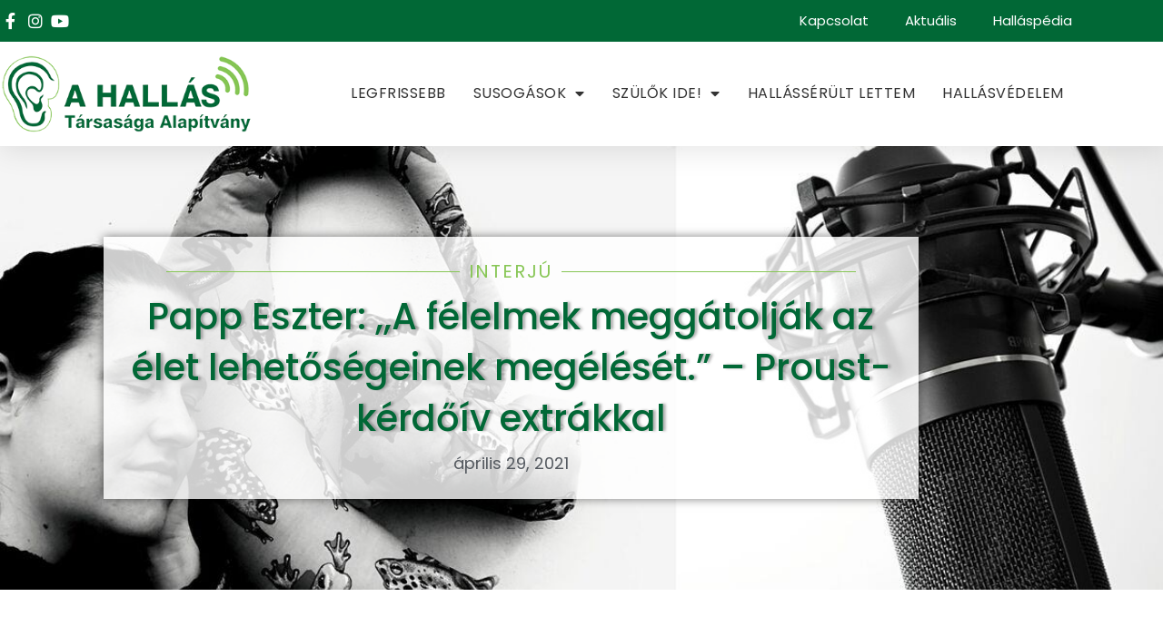

--- FILE ---
content_type: text/html; charset=UTF-8
request_url: https://hallastarsasag.hu/papp-eszter-proust-kerdoiv-hallasserult/
body_size: 28988
content:
<!DOCTYPE html>
<html lang="hu">
<head>
	<meta charset="UTF-8">
	<meta name="viewport" content="width=device-width, initial-scale=1.0, viewport-fit=cover" />		<meta name='robots' content='index, follow, max-image-preview:large, max-snippet:-1, max-video-preview:-1' />

	<!-- This site is optimized with the Yoast SEO Premium plugin v26.2 (Yoast SEO v26.6) - https://yoast.com/wordpress/plugins/seo/ -->
	<title>Papp Eszter: ,,A félelmek meggátolják az élet lehetőségeinek megélését.&quot; - Proust-kérdőív extrákkal</title>
	<meta name="description" content="Ismerd meg korunk hallássérült fiataljait a Proust-kérdőív kérdésein keresztül! Most egy izgalmas karakteren, Papp Eszteren van a sor!" />
	<link rel="canonical" href="https://hallastarsasag.hu/papp-eszter-proust-kerdoiv-hallasserult/" />
	<meta property="og:locale" content="hu_HU" />
	<meta property="og:type" content="article" />
	<meta property="og:title" content="Papp Eszter: ,,A félelmek meggátolják az élet lehetőségeinek megélését.&quot; - Proust-kérdőív extrákkal" />
	<meta property="og:description" content="Ismerd meg korunk hallássérült fiataljait a Proust-kérdőív kérdésein keresztül! Most egy izgalmas karakteren, Papp Eszteren van a sor!" />
	<meta property="og:url" content="https://hallastarsasag.hu/papp-eszter-proust-kerdoiv-hallasserult/" />
	<meta property="og:site_name" content="&quot;A Hallás Társasága&quot; Alapítvány" />
	<meta property="article:published_time" content="2021-04-29T14:32:00+00:00" />
	<meta property="article:modified_time" content="2021-08-04T08:22:53+00:00" />
	<meta property="og:image" content="https://hallastarsasag.hu/wp-content/uploads/2021/04/ezgif.com-gif-maker-3.jpg" />
	<meta property="og:image:width" content="1200" />
	<meta property="og:image:height" content="675" />
	<meta property="og:image:type" content="image/jpeg" />
	<meta name="author" content="Puha Andrea" />
	<meta name="twitter:card" content="summary_large_image" />
	<meta name="twitter:label1" content="Szerző:" />
	<meta name="twitter:data1" content="Puha Andrea" />
	<meta name="twitter:label2" content="Becsült olvasási idő" />
	<meta name="twitter:data2" content="8 perc" />
	<script type="application/ld+json" class="yoast-schema-graph">{"@context":"https://schema.org","@graph":[{"@type":"WebPage","@id":"https://hallastarsasag.hu/papp-eszter-proust-kerdoiv-hallasserult/","url":"https://hallastarsasag.hu/papp-eszter-proust-kerdoiv-hallasserult/","name":"Papp Eszter: ,,A félelmek meggátolják az élet lehetőségeinek megélését.\" - Proust-kérdőív extrákkal","isPartOf":{"@id":"https://hallastarsasag.hu/#website"},"primaryImageOfPage":{"@id":"https://hallastarsasag.hu/papp-eszter-proust-kerdoiv-hallasserult/#primaryimage"},"image":{"@id":"https://hallastarsasag.hu/papp-eszter-proust-kerdoiv-hallasserult/#primaryimage"},"thumbnailUrl":"https://hallastarsasag.hu/wp-content/uploads/2021/04/ezgif.com-gif-maker-3.jpg","datePublished":"2021-04-29T14:32:00+00:00","dateModified":"2021-08-04T08:22:53+00:00","author":{"@id":"https://hallastarsasag.hu/#/schema/person/a72cabce554bcb0c136743fc6089d626"},"description":"Ismerd meg korunk hallássérült fiataljait a Proust-kérdőív kérdésein keresztül! Most egy izgalmas karakteren, Papp Eszteren van a sor!","breadcrumb":{"@id":"https://hallastarsasag.hu/papp-eszter-proust-kerdoiv-hallasserult/#breadcrumb"},"inLanguage":"hu","potentialAction":[{"@type":"ReadAction","target":["https://hallastarsasag.hu/papp-eszter-proust-kerdoiv-hallasserult/"]}]},{"@type":"ImageObject","inLanguage":"hu","@id":"https://hallastarsasag.hu/papp-eszter-proust-kerdoiv-hallasserult/#primaryimage","url":"https://hallastarsasag.hu/wp-content/uploads/2021/04/ezgif.com-gif-maker-3.jpg","contentUrl":"https://hallastarsasag.hu/wp-content/uploads/2021/04/ezgif.com-gif-maker-3.jpg","width":1200,"height":675,"caption":"Forrás: Papp Eszter"},{"@type":"BreadcrumbList","@id":"https://hallastarsasag.hu/papp-eszter-proust-kerdoiv-hallasserult/#breadcrumb","itemListElement":[{"@type":"ListItem","position":1,"name":"Kezdőlap","item":"https://hallastarsasag.hu/"},{"@type":"ListItem","position":2,"name":"Papp Eszter: ,,A félelmek meggátolják az élet lehetőségeinek megélését.&#8221; &#8211; Proust-kérdőív extrákkal"}]},{"@type":"WebSite","@id":"https://hallastarsasag.hu/#website","url":"https://hallastarsasag.hu/","name":"&quot;A Hallás Társasága&quot; Alapítvány","description":"A hallás az egyik legnagyobb értékünk","potentialAction":[{"@type":"SearchAction","target":{"@type":"EntryPoint","urlTemplate":"https://hallastarsasag.hu/?s={search_term_string}"},"query-input":{"@type":"PropertyValueSpecification","valueRequired":true,"valueName":"search_term_string"}}],"inLanguage":"hu"},{"@type":"Person","@id":"https://hallastarsasag.hu/#/schema/person/a72cabce554bcb0c136743fc6089d626","name":"Puha Andrea","image":{"@type":"ImageObject","inLanguage":"hu","@id":"https://hallastarsasag.hu/#/schema/person/image/","url":"https://secure.gravatar.com/avatar/bb7fa52cace43c854013d30cba81d89866f9fb399833a3cb98d6828b461feb37?s=96&d=mm&r=g","contentUrl":"https://secure.gravatar.com/avatar/bb7fa52cace43c854013d30cba81d89866f9fb399833a3cb98d6828b461feb37?s=96&d=mm&r=g","caption":"Puha Andrea"},"description":"Születése óta hallássérült, így fő küldetése a hallássérüléssel élők támogatása. 2013-ban kezdett blogolni a hallássérülést övező tabutémákról, ezt jelenleg az Alapítvány blogján teszi. A Csendetlenkedő tábor és a Hali-tali tábor ötletgazdája, és hisz egy akadálymentesebb, szebb jövőben!","sameAs":["https://hallastarsasag.hu/rolunk/puha-andrea/"],"url":"https://hallastarsasag.hu/author/andi/"}]}</script>
	<!-- / Yoast SEO Premium plugin. -->


<link rel="alternate" type="application/rss+xml" title="&quot;A Hallás Társasága&quot; Alapítvány &raquo; hírcsatorna" href="https://hallastarsasag.hu/feed/" />
<link rel="alternate" type="application/rss+xml" title="&quot;A Hallás Társasága&quot; Alapítvány &raquo; hozzászólás hírcsatorna" href="https://hallastarsasag.hu/comments/feed/" />
								<link rel="icon" href="https://hallastarsasag.hu/wp-content/uploads/2018/04/HallastarsasagAlapLogo_transparent_favicon.png" type="image/png" />
		
		
		
				<link rel="alternate" type="application/rss+xml" title="&quot;A Hallás Társasága&quot; Alapítvány &raquo; Papp Eszter: ,,A félelmek meggátolják az élet lehetőségeinek megélését.&#8221; &#8211; Proust-kérdőív extrákkal hozzászólás hírcsatorna" href="https://hallastarsasag.hu/papp-eszter-proust-kerdoiv-hallasserult/feed/" />
<link rel="alternate" title="oEmbed (JSON)" type="application/json+oembed" href="https://hallastarsasag.hu/wp-json/oembed/1.0/embed?url=https%3A%2F%2Fhallastarsasag.hu%2Fpapp-eszter-proust-kerdoiv-hallasserult%2F" />
<link rel="alternate" title="oEmbed (XML)" type="text/xml+oembed" href="https://hallastarsasag.hu/wp-json/oembed/1.0/embed?url=https%3A%2F%2Fhallastarsasag.hu%2Fpapp-eszter-proust-kerdoiv-hallasserult%2F&#038;format=xml" />
<style id='wp-img-auto-sizes-contain-inline-css' type='text/css'>
img:is([sizes=auto i],[sizes^="auto," i]){contain-intrinsic-size:3000px 1500px}
/*# sourceURL=wp-img-auto-sizes-contain-inline-css */
</style>
<style id='wp-emoji-styles-inline-css' type='text/css'>

	img.wp-smiley, img.emoji {
		display: inline !important;
		border: none !important;
		box-shadow: none !important;
		height: 1em !important;
		width: 1em !important;
		margin: 0 0.07em !important;
		vertical-align: -0.1em !important;
		background: none !important;
		padding: 0 !important;
	}
/*# sourceURL=wp-emoji-styles-inline-css */
</style>
<link rel='stylesheet' id='encyclopedia-css' href='https://hallastarsasag.hu/wp-content/plugins/encyclopedia-pro/assets/css/encyclopedia.css?ver=6.9' type='text/css' media='all' />
<link rel='stylesheet' id='encyclopedia-tooltips-css' href='https://hallastarsasag.hu/wp-content/plugins/encyclopedia-pro/assets/css/tooltips.css?ver=6.9' type='text/css' media='all' />
<link rel='stylesheet' id='elementor-frontend-css' href='https://hallastarsasag.hu/wp-content/plugins/elementor/assets/css/frontend.min.css?ver=3.34.0' type='text/css' media='all' />
<style id='elementor-frontend-inline-css' type='text/css'>
.elementor-8473 .elementor-element.elementor-element-2419c586:not(.elementor-motion-effects-element-type-background), .elementor-8473 .elementor-element.elementor-element-2419c586 > .elementor-motion-effects-container > .elementor-motion-effects-layer{background-image:url("https://hallastarsasag.hu/wp-content/uploads/2021/04/ezgif.com-gif-maker-3.jpg");}
/*# sourceURL=elementor-frontend-inline-css */
</style>
<link rel='stylesheet' id='widget-icon-list-css' href='https://hallastarsasag.hu/wp-content/plugins/elementor/assets/css/widget-icon-list.min.css?ver=3.34.0' type='text/css' media='all' />
<link rel='stylesheet' id='widget-nav-menu-css' href='https://hallastarsasag.hu/wp-content/plugins/elementor-pro/assets/css/widget-nav-menu.min.css?ver=3.34.0' type='text/css' media='all' />
<link rel='stylesheet' id='widget-image-css' href='https://hallastarsasag.hu/wp-content/plugins/elementor/assets/css/widget-image.min.css?ver=3.34.0' type='text/css' media='all' />
<link rel='stylesheet' id='e-sticky-css' href='https://hallastarsasag.hu/wp-content/plugins/elementor-pro/assets/css/modules/sticky.min.css?ver=3.34.0' type='text/css' media='all' />
<link rel='stylesheet' id='widget-social-icons-css' href='https://hallastarsasag.hu/wp-content/plugins/elementor/assets/css/widget-social-icons.min.css?ver=3.34.0' type='text/css' media='all' />
<link rel='stylesheet' id='e-apple-webkit-css' href='https://hallastarsasag.hu/wp-content/plugins/elementor/assets/css/conditionals/apple-webkit.min.css?ver=3.34.0' type='text/css' media='all' />
<link rel='stylesheet' id='widget-heading-css' href='https://hallastarsasag.hu/wp-content/plugins/elementor/assets/css/widget-heading.min.css?ver=3.34.0' type='text/css' media='all' />
<link rel='stylesheet' id='widget-posts-css' href='https://hallastarsasag.hu/wp-content/plugins/elementor-pro/assets/css/widget-posts.min.css?ver=3.34.0' type='text/css' media='all' />
<link rel='stylesheet' id='widget-divider-css' href='https://hallastarsasag.hu/wp-content/plugins/elementor/assets/css/widget-divider.min.css?ver=3.34.0' type='text/css' media='all' />
<link rel='stylesheet' id='widget-post-info-css' href='https://hallastarsasag.hu/wp-content/plugins/elementor-pro/assets/css/widget-post-info.min.css?ver=3.34.0' type='text/css' media='all' />
<link rel='stylesheet' id='elementor-icons-shared-0-css' href='https://hallastarsasag.hu/wp-content/plugins/elementor/assets/lib/font-awesome/css/fontawesome.min.css?ver=5.15.3' type='text/css' media='all' />
<link rel='stylesheet' id='elementor-icons-fa-regular-css' href='https://hallastarsasag.hu/wp-content/plugins/elementor/assets/lib/font-awesome/css/regular.min.css?ver=5.15.3' type='text/css' media='all' />
<link rel='stylesheet' id='elementor-icons-fa-solid-css' href='https://hallastarsasag.hu/wp-content/plugins/elementor/assets/lib/font-awesome/css/solid.min.css?ver=5.15.3' type='text/css' media='all' />
<link rel='stylesheet' id='widget-share-buttons-css' href='https://hallastarsasag.hu/wp-content/plugins/elementor-pro/assets/css/widget-share-buttons.min.css?ver=3.34.0' type='text/css' media='all' />
<link rel='stylesheet' id='elementor-icons-fa-brands-css' href='https://hallastarsasag.hu/wp-content/plugins/elementor/assets/lib/font-awesome/css/brands.min.css?ver=5.15.3' type='text/css' media='all' />
<link rel='stylesheet' id='widget-post-navigation-css' href='https://hallastarsasag.hu/wp-content/plugins/elementor-pro/assets/css/widget-post-navigation.min.css?ver=3.34.0' type='text/css' media='all' />
<link rel='stylesheet' id='elementor-icons-css' href='https://hallastarsasag.hu/wp-content/plugins/elementor/assets/lib/eicons/css/elementor-icons.min.css?ver=5.45.0' type='text/css' media='all' />
<link rel='stylesheet' id='elementor-post-9273-css' href='https://hallastarsasag.hu/wp-content/uploads/elementor/css/post-9273.css?ver=1767387706' type='text/css' media='all' />
<link rel='stylesheet' id='elementor-post-11391-css' href='https://hallastarsasag.hu/wp-content/uploads/elementor/css/post-11391.css?ver=1767389026' type='text/css' media='all' />
<link rel='stylesheet' id='elementor-post-12079-css' href='https://hallastarsasag.hu/wp-content/uploads/elementor/css/post-12079.css?ver=1767387801' type='text/css' media='all' />
<link rel='stylesheet' id='elementor-post-13422-css' href='https://hallastarsasag.hu/wp-content/uploads/elementor/css/post-13422.css?ver=1767387706' type='text/css' media='all' />
<link rel='stylesheet' id='elementor-post-8473-css' href='https://hallastarsasag.hu/wp-content/uploads/elementor/css/post-8473.css?ver=1767387801' type='text/css' media='all' />
<link rel='stylesheet' id='fusion-dynamic-css-css' href='https://hallastarsasag.hu/wp-content/uploads/fusion-styles/75048ec874e80f06c2cd9a3966791ab7.min.css?ver=3.14.2' type='text/css' media='all' />
<link rel='stylesheet' id='elementor-gf-local-poppins-css' href='http://hallastarsasag.hu/wp-content/uploads/elementor/google-fonts/css/poppins.css?ver=1743579205' type='text/css' media='all' />
<link rel='stylesheet' id='elementor-gf-local-pattaya-css' href='http://hallastarsasag.hu/wp-content/uploads/elementor/google-fonts/css/pattaya.css?ver=1743579205' type='text/css' media='all' />
<link rel='stylesheet' id='elementor-gf-local-montserrat-css' href='http://hallastarsasag.hu/wp-content/uploads/elementor/google-fonts/css/montserrat.css?ver=1743579209' type='text/css' media='all' />
<script type="text/javascript" src="https://hallastarsasag.hu/wp-includes/js/jquery/jquery.min.js?ver=3.7.1" id="jquery-core-js"></script>
<script type="text/javascript" src="https://hallastarsasag.hu/wp-includes/js/jquery/jquery-migrate.min.js?ver=3.4.1" id="jquery-migrate-js"></script>
<script type="text/javascript" src="//hallastarsasag.hu/wp-content/plugins/revslider/sr6/assets/js/rbtools.min.js?ver=6.7.40" async id="tp-tools-js"></script>
<script type="text/javascript" src="//hallastarsasag.hu/wp-content/plugins/revslider/sr6/assets/js/rs6.min.js?ver=6.7.40" async id="revmin-js"></script>
<link rel="https://api.w.org/" href="https://hallastarsasag.hu/wp-json/" /><link rel="alternate" title="JSON" type="application/json" href="https://hallastarsasag.hu/wp-json/wp/v2/posts/11391" /><link rel="EditURI" type="application/rsd+xml" title="RSD" href="https://hallastarsasag.hu/xmlrpc.php?rsd" />
<meta name="generator" content="WordPress 6.9" />
<link rel='shortlink' href='https://hallastarsasag.hu/?p=11391' />
<style type="text/css" id="css-fb-visibility">@media screen and (max-width: 640px){.fusion-no-small-visibility{display:none !important;}body .sm-text-align-center{text-align:center !important;}body .sm-text-align-left{text-align:left !important;}body .sm-text-align-right{text-align:right !important;}body .sm-text-align-justify{text-align:justify !important;}body .sm-flex-align-center{justify-content:center !important;}body .sm-flex-align-flex-start{justify-content:flex-start !important;}body .sm-flex-align-flex-end{justify-content:flex-end !important;}body .sm-mx-auto{margin-left:auto !important;margin-right:auto !important;}body .sm-ml-auto{margin-left:auto !important;}body .sm-mr-auto{margin-right:auto !important;}body .fusion-absolute-position-small{position:absolute;top:auto;width:100%;}.awb-sticky.awb-sticky-small{ position: sticky; top: var(--awb-sticky-offset,0); }}@media screen and (min-width: 641px) and (max-width: 1024px){.fusion-no-medium-visibility{display:none !important;}body .md-text-align-center{text-align:center !important;}body .md-text-align-left{text-align:left !important;}body .md-text-align-right{text-align:right !important;}body .md-text-align-justify{text-align:justify !important;}body .md-flex-align-center{justify-content:center !important;}body .md-flex-align-flex-start{justify-content:flex-start !important;}body .md-flex-align-flex-end{justify-content:flex-end !important;}body .md-mx-auto{margin-left:auto !important;margin-right:auto !important;}body .md-ml-auto{margin-left:auto !important;}body .md-mr-auto{margin-right:auto !important;}body .fusion-absolute-position-medium{position:absolute;top:auto;width:100%;}.awb-sticky.awb-sticky-medium{ position: sticky; top: var(--awb-sticky-offset,0); }}@media screen and (min-width: 1025px){.fusion-no-large-visibility{display:none !important;}body .lg-text-align-center{text-align:center !important;}body .lg-text-align-left{text-align:left !important;}body .lg-text-align-right{text-align:right !important;}body .lg-text-align-justify{text-align:justify !important;}body .lg-flex-align-center{justify-content:center !important;}body .lg-flex-align-flex-start{justify-content:flex-start !important;}body .lg-flex-align-flex-end{justify-content:flex-end !important;}body .lg-mx-auto{margin-left:auto !important;margin-right:auto !important;}body .lg-ml-auto{margin-left:auto !important;}body .lg-mr-auto{margin-right:auto !important;}body .fusion-absolute-position-large{position:absolute;top:auto;width:100%;}.awb-sticky.awb-sticky-large{ position: sticky; top: var(--awb-sticky-offset,0); }}</style><meta name="generator" content="Elementor 3.34.0; features: additional_custom_breakpoints; settings: css_print_method-external, google_font-enabled, font_display-auto">
<style type="text/css">.recentcomments a{display:inline !important;padding:0 !important;margin:0 !important;}</style>			<style>
				.e-con.e-parent:nth-of-type(n+4):not(.e-lazyloaded):not(.e-no-lazyload),
				.e-con.e-parent:nth-of-type(n+4):not(.e-lazyloaded):not(.e-no-lazyload) * {
					background-image: none !important;
				}
				@media screen and (max-height: 1024px) {
					.e-con.e-parent:nth-of-type(n+3):not(.e-lazyloaded):not(.e-no-lazyload),
					.e-con.e-parent:nth-of-type(n+3):not(.e-lazyloaded):not(.e-no-lazyload) * {
						background-image: none !important;
					}
				}
				@media screen and (max-height: 640px) {
					.e-con.e-parent:nth-of-type(n+2):not(.e-lazyloaded):not(.e-no-lazyload),
					.e-con.e-parent:nth-of-type(n+2):not(.e-lazyloaded):not(.e-no-lazyload) * {
						background-image: none !important;
					}
				}
			</style>
			<meta name="generator" content="Powered by Slider Revolution 6.7.40 - responsive, Mobile-Friendly Slider Plugin for WordPress with comfortable drag and drop interface." />
<script>function setREVStartSize(e){
			//window.requestAnimationFrame(function() {
				window.RSIW = window.RSIW===undefined ? window.innerWidth : window.RSIW;
				window.RSIH = window.RSIH===undefined ? window.innerHeight : window.RSIH;
				try {
					var pw = document.getElementById(e.c).parentNode.offsetWidth,
						newh;
					pw = pw===0 || isNaN(pw) || (e.l=="fullwidth" || e.layout=="fullwidth") ? window.RSIW : pw;
					e.tabw = e.tabw===undefined ? 0 : parseInt(e.tabw);
					e.thumbw = e.thumbw===undefined ? 0 : parseInt(e.thumbw);
					e.tabh = e.tabh===undefined ? 0 : parseInt(e.tabh);
					e.thumbh = e.thumbh===undefined ? 0 : parseInt(e.thumbh);
					e.tabhide = e.tabhide===undefined ? 0 : parseInt(e.tabhide);
					e.thumbhide = e.thumbhide===undefined ? 0 : parseInt(e.thumbhide);
					e.mh = e.mh===undefined || e.mh=="" || e.mh==="auto" ? 0 : parseInt(e.mh,0);
					if(e.layout==="fullscreen" || e.l==="fullscreen")
						newh = Math.max(e.mh,window.RSIH);
					else{
						e.gw = Array.isArray(e.gw) ? e.gw : [e.gw];
						for (var i in e.rl) if (e.gw[i]===undefined || e.gw[i]===0) e.gw[i] = e.gw[i-1];
						e.gh = e.el===undefined || e.el==="" || (Array.isArray(e.el) && e.el.length==0)? e.gh : e.el;
						e.gh = Array.isArray(e.gh) ? e.gh : [e.gh];
						for (var i in e.rl) if (e.gh[i]===undefined || e.gh[i]===0) e.gh[i] = e.gh[i-1];
											
						var nl = new Array(e.rl.length),
							ix = 0,
							sl;
						e.tabw = e.tabhide>=pw ? 0 : e.tabw;
						e.thumbw = e.thumbhide>=pw ? 0 : e.thumbw;
						e.tabh = e.tabhide>=pw ? 0 : e.tabh;
						e.thumbh = e.thumbhide>=pw ? 0 : e.thumbh;
						for (var i in e.rl) nl[i] = e.rl[i]<window.RSIW ? 0 : e.rl[i];
						sl = nl[0];
						for (var i in nl) if (sl>nl[i] && nl[i]>0) { sl = nl[i]; ix=i;}
						var m = pw>(e.gw[ix]+e.tabw+e.thumbw) ? 1 : (pw-(e.tabw+e.thumbw)) / (e.gw[ix]);
						newh =  (e.gh[ix] * m) + (e.tabh + e.thumbh);
					}
					var el = document.getElementById(e.c);
					if (el!==null && el) el.style.height = newh+"px";
					el = document.getElementById(e.c+"_wrapper");
					if (el!==null && el) {
						el.style.height = newh+"px";
						el.style.display = "block";
					}
				} catch(e){
					console.log("Failure at Presize of Slider:" + e)
				}
			//});
		  };</script>
		<script type="text/javascript">
			var doc = document.documentElement;
			doc.setAttribute( 'data-useragent', navigator.userAgent );
		</script>
		<!-- Google Analytics -->
<script>
(function(i,s,o,g,r,a,m){i['GoogleAnalyticsObject']=r;i[r]=i[r]||function(){
(i[r].q=i[r].q||[]).push(arguments)},i[r].l=1*new Date();a=s.createElement(o),
m=s.getElementsByTagName(o)[0];a.async=1;a.src=g;m.parentNode.insertBefore(a,m)
})(window,document,'script','https://www.google-analytics.com/analytics.js','ga');

ga('create', 'UA-63577303-1', 'auto');
ga('send', 'pageview');


</script>
<!-- End Google Analytics -->

<!-- Global site tag (gtag.js) - Google AdWords: 800241207 -->
<script async src="https://www.googletagmanager.com/gtag/js?id=AW-800241207"></script>
<script>
  window.dataLayer = window.dataLayer || [];
  function gtag(){dataLayer.push(arguments);}
  gtag('js', new Date());
</script></head>
<body class="wp-singular post-template-default single single-post postid-11391 single-format-standard wp-theme-Avada fusion-image-hovers fusion-pagination-sizing fusion-button_type-flat fusion-button_span-no fusion-button_gradient-linear avada-image-rollover-circle-no avada-image-rollover-no fusion-body ltr fusion-sticky-header no-mobile-sticky-header no-mobile-slidingbar avada-has-rev-slider-styles fusion-disable-outline fusion-sub-menu-fade mobile-logo-pos-left layout-wide-mode avada-has-boxed-modal-shadow- layout-scroll-offset-framed avada-has-zero-margin-offset-top fusion-top-header menu-text-align-center mobile-menu-design-modern fusion-show-pagination-text fusion-header-layout-v1 avada-responsive avada-footer-fx-none avada-menu-highlight-style-background fusion-search-form-classic fusion-main-menu-search-overlay fusion-avatar-square avada-sticky-shrinkage avada-dropdown-styles avada-blog-layout-medium avada-blog-archive-layout- avada-header-shadow-no avada-menu-icon-position-top avada-has-megamenu-shadow avada-has-mainmenu-dropdown-divider avada-has-pagetitle-100-width avada-has-pagetitle-bg-full avada-has-mobile-menu-search avada-has-main-nav-search-icon avada-has-100-footer avada-has-breadcrumb-mobile-hidden avada-has-titlebar-hide avada-header-border-color-full-transparent avada-social-full-transparent avada-has-pagination-padding avada-flyout-menu-direction-fade avada-ec-views-v1 elementor-default elementor-template-full-width elementor-kit-9273 elementor-page elementor-page-11391 elementor-page-8473">
		<header data-elementor-type="header" data-elementor-id="12079" class="elementor elementor-12079 elementor-location-header" data-elementor-post-type="elementor_library">
					<section class="elementor-section elementor-top-section elementor-element elementor-element-45d6d013 elementor-section-full_width elementor-section-stretched elementor-section-height-default elementor-section-height-default" data-id="45d6d013" data-element_type="section" data-settings="{&quot;sticky&quot;:&quot;top&quot;,&quot;stretch_section&quot;:&quot;section-stretched&quot;,&quot;sticky_on&quot;:[&quot;desktop&quot;,&quot;tablet&quot;,&quot;mobile&quot;],&quot;sticky_offset&quot;:0,&quot;sticky_effects_offset&quot;:0,&quot;sticky_anchor_link_offset&quot;:0}">
						<div class="elementor-container elementor-column-gap-default">
					<div class="elementor-column elementor-col-100 elementor-top-column elementor-element elementor-element-5314cefd" data-id="5314cefd" data-element_type="column" data-settings="{&quot;background_background&quot;:&quot;classic&quot;}">
			<div class="elementor-widget-wrap elementor-element-populated">
						<section class="elementor-section elementor-inner-section elementor-element elementor-element-e6a8551 elementor-reverse-mobile elementor-section-boxed elementor-section-height-default elementor-section-height-default" data-id="e6a8551" data-element_type="section" data-settings="{&quot;background_background&quot;:&quot;classic&quot;}">
						<div class="elementor-container elementor-column-gap-default">
					<div class="elementor-column elementor-col-50 elementor-inner-column elementor-element elementor-element-6d04d7b" data-id="6d04d7b" data-element_type="column">
			<div class="elementor-widget-wrap elementor-element-populated">
						<div class="elementor-element elementor-element-9c73e02 elementor-icon-list--layout-inline elementor-align-end elementor-mobile-align-center elementor-list-item-link-full_width elementor-widget elementor-widget-icon-list" data-id="9c73e02" data-element_type="widget" data-widget_type="icon-list.default">
				<div class="elementor-widget-container">
							<ul class="elementor-icon-list-items elementor-inline-items">
							<li class="elementor-icon-list-item elementor-inline-item">
											<span class="elementor-icon-list-icon">
							<i aria-hidden="true" class="fab fa-facebook-f"></i>						</span>
										<span class="elementor-icon-list-text"></span>
									</li>
								<li class="elementor-icon-list-item elementor-inline-item">
											<span class="elementor-icon-list-icon">
							<i aria-hidden="true" class="fab fa-instagram"></i>						</span>
										<span class="elementor-icon-list-text"></span>
									</li>
								<li class="elementor-icon-list-item elementor-inline-item">
											<span class="elementor-icon-list-icon">
							<i aria-hidden="true" class="fab fa-youtube"></i>						</span>
										<span class="elementor-icon-list-text"></span>
									</li>
						</ul>
						</div>
				</div>
					</div>
		</div>
				<div class="elementor-column elementor-col-50 elementor-inner-column elementor-element elementor-element-94290ec" data-id="94290ec" data-element_type="column">
			<div class="elementor-widget-wrap elementor-element-populated">
						<div class="elementor-element elementor-element-79f3d6e elementor-nav-menu__align-end elementor-nav-menu--dropdown-none elementor-widget elementor-widget-nav-menu" data-id="79f3d6e" data-element_type="widget" data-settings="{&quot;submenu_icon&quot;:{&quot;value&quot;:&quot;&lt;i class=\&quot;\&quot; aria-hidden=\&quot;true\&quot;&gt;&lt;\/i&gt;&quot;,&quot;library&quot;:&quot;&quot;},&quot;layout&quot;:&quot;horizontal&quot;}" data-widget_type="nav-menu.default">
				<div class="elementor-widget-container">
								<nav aria-label="Menü" class="elementor-nav-menu--main elementor-nav-menu__container elementor-nav-menu--layout-horizontal e--pointer-none">
				<ul id="menu-1-79f3d6e" class="elementor-nav-menu"><li class="menu-item menu-item-type-post_type menu-item-object-page menu-item-8891"><a href="https://hallastarsasag.hu/kapcsolat-2/" class="elementor-item">Kapcsolat</a></li>
<li class="menu-item menu-item-type-post_type menu-item-object-page menu-item-8742"><a href="https://hallastarsasag.hu/aktualis/" class="elementor-item">Aktuális</a></li>
<li class="menu-item menu-item-type-post_type menu-item-object-page menu-item-13215"><a href="https://hallastarsasag.hu/kezdemenyezesek/jelenleg-is-futo-projektjeink/hallaspedia/" class="elementor-item">Halláspédia</a></li>
</ul>			</nav>
						<nav class="elementor-nav-menu--dropdown elementor-nav-menu__container" aria-hidden="true">
				<ul id="menu-2-79f3d6e" class="elementor-nav-menu"><li class="menu-item menu-item-type-post_type menu-item-object-page menu-item-8891"><a href="https://hallastarsasag.hu/kapcsolat-2/" class="elementor-item" tabindex="-1">Kapcsolat</a></li>
<li class="menu-item menu-item-type-post_type menu-item-object-page menu-item-8742"><a href="https://hallastarsasag.hu/aktualis/" class="elementor-item" tabindex="-1">Aktuális</a></li>
<li class="menu-item menu-item-type-post_type menu-item-object-page menu-item-13215"><a href="https://hallastarsasag.hu/kezdemenyezesek/jelenleg-is-futo-projektjeink/hallaspedia/" class="elementor-item" tabindex="-1">Halláspédia</a></li>
</ul>			</nav>
						</div>
				</div>
					</div>
		</div>
					</div>
		</section>
				<section class="elementor-section elementor-inner-section elementor-element elementor-element-5bf1226c elementor-section-boxed elementor-section-height-default elementor-section-height-default" data-id="5bf1226c" data-element_type="section" data-settings="{&quot;background_background&quot;:&quot;classic&quot;}">
						<div class="elementor-container elementor-column-gap-default">
					<div class="elementor-column elementor-col-33 elementor-inner-column elementor-element elementor-element-510bdf4b" data-id="510bdf4b" data-element_type="column">
			<div class="elementor-widget-wrap elementor-element-populated">
						<div class="elementor-element elementor-element-db41be1 elementor-widget elementor-widget-image" data-id="db41be1" data-element_type="widget" data-widget_type="image.default">
				<div class="elementor-widget-container">
																<a href="https://hallastarsasag.hu">
							<img width="375" height="114" src="https://hallastarsasag.hu/wp-content/uploads/2017/11/HallastarsasagAlapLogo_transparent_2-01_.png" class="attachment-large size-large wp-image-1110" alt="" srcset="https://hallastarsasag.hu/wp-content/uploads/2017/11/HallastarsasagAlapLogo_transparent_2-01_-200x61.png 200w, https://hallastarsasag.hu/wp-content/uploads/2017/11/HallastarsasagAlapLogo_transparent_2-01_-300x91.png 300w, https://hallastarsasag.hu/wp-content/uploads/2017/11/HallastarsasagAlapLogo_transparent_2-01_.png 375w" sizes="(max-width: 375px) 100vw, 375px" />								</a>
															</div>
				</div>
					</div>
		</div>
				<div class="elementor-column elementor-col-66 elementor-inner-column elementor-element elementor-element-2cbc304" data-id="2cbc304" data-element_type="column">
			<div class="elementor-widget-wrap elementor-element-populated">
						<div class="elementor-element elementor-element-7a9b4884 elementor-nav-menu__align-end elementor-nav-menu--stretch elementor-nav-menu__text-align-center elementor-nav-menu--dropdown-mobile elementor-nav-menu--toggle elementor-nav-menu--burger elementor-widget elementor-widget-nav-menu" data-id="7a9b4884" data-element_type="widget" data-settings="{&quot;full_width&quot;:&quot;stretch&quot;,&quot;layout&quot;:&quot;horizontal&quot;,&quot;submenu_icon&quot;:{&quot;value&quot;:&quot;&lt;i class=\&quot;fas fa-caret-down\&quot; aria-hidden=\&quot;true\&quot;&gt;&lt;\/i&gt;&quot;,&quot;library&quot;:&quot;fa-solid&quot;},&quot;toggle&quot;:&quot;burger&quot;}" data-widget_type="nav-menu.default">
				<div class="elementor-widget-container">
								<nav aria-label="Menü" class="elementor-nav-menu--main elementor-nav-menu__container elementor-nav-menu--layout-horizontal e--pointer-underline e--animation-fade">
				<ul id="menu-1-7a9b4884" class="elementor-nav-menu"><li class="menu-item menu-item-type-post_type menu-item-object-page menu-item-9004"><a href="https://hallastarsasag.hu/blogbejegyzesek/" class="elementor-item">Legfrissebb</a></li>
<li class="menu-item menu-item-type-post_type menu-item-object-page menu-item-has-children menu-item-8997"><a href="https://hallastarsasag.hu/blogbejegyzesek/susogasok/" class="elementor-item">Susogások</a>
<ul class="sub-menu elementor-nav-menu--dropdown">
	<li class="menu-item menu-item-type-post_type menu-item-object-page menu-item-9003"><a href="https://hallastarsasag.hu/blogbejegyzesek/susogasok/vendegposzt/" class="elementor-sub-item">Vendégposzt</a></li>
	<li class="menu-item menu-item-type-post_type menu-item-object-page menu-item-9002"><a href="https://hallastarsasag.hu/blogbejegyzesek/susogasok/interju/" class="elementor-sub-item">Interjú</a></li>
	<li class="menu-item menu-item-type-post_type menu-item-object-page menu-item-9001"><a href="https://hallastarsasag.hu/blogbejegyzesek/susogasok/egyperces/" class="elementor-sub-item">Egyperces</a></li>
	<li class="menu-item menu-item-type-post_type menu-item-object-page menu-item-9000"><a href="https://hallastarsasag.hu/blogbejegyzesek/susogasok/bulvar/" class="elementor-sub-item">Bulvár</a></li>
	<li class="menu-item menu-item-type-post_type menu-item-object-page menu-item-8999"><a href="https://hallastarsasag.hu/blogbejegyzesek/susogasok/tabu/" class="elementor-sub-item">Tabu</a></li>
	<li class="menu-item menu-item-type-post_type menu-item-object-page menu-item-8998"><a href="https://hallastarsasag.hu/blogbejegyzesek/susogasok/vegyes-sali/" class="elementor-sub-item">Vegyes sali</a></li>
</ul>
</li>
<li class="menu-item menu-item-type-post_type menu-item-object-page menu-item-has-children menu-item-8995"><a href="https://hallastarsasag.hu/blogbejegyzesek/szulok-ide/" class="elementor-item">Szülők ide!</a>
<ul class="sub-menu elementor-nav-menu--dropdown">
	<li class="menu-item menu-item-type-post_type menu-item-object-page menu-item-8996"><a href="https://hallastarsasag.hu/blogbejegyzesek/szulok-ide/cicanaplo/" class="elementor-sub-item">Cicanapló</a></li>
</ul>
</li>
<li class="menu-item menu-item-type-post_type menu-item-object-page menu-item-8994"><a href="https://hallastarsasag.hu/blogbejegyzesek/hallasserult-lettem/" class="elementor-item">Hallássérült lettem</a></li>
<li class="menu-item menu-item-type-post_type menu-item-object-page menu-item-8993"><a href="https://hallastarsasag.hu/blogbejegyzesek/hallasvedelem/" class="elementor-item">Hallásvédelem</a></li>
</ul>			</nav>
					<div class="elementor-menu-toggle" role="button" tabindex="0" aria-label="Menü kapcsoló" aria-expanded="false">
			<i aria-hidden="true" role="presentation" class="elementor-menu-toggle__icon--open eicon-menu-bar"></i><i aria-hidden="true" role="presentation" class="elementor-menu-toggle__icon--close eicon-close"></i>		</div>
					<nav class="elementor-nav-menu--dropdown elementor-nav-menu__container" aria-hidden="true">
				<ul id="menu-2-7a9b4884" class="elementor-nav-menu"><li class="menu-item menu-item-type-post_type menu-item-object-page menu-item-9004"><a href="https://hallastarsasag.hu/blogbejegyzesek/" class="elementor-item" tabindex="-1">Legfrissebb</a></li>
<li class="menu-item menu-item-type-post_type menu-item-object-page menu-item-has-children menu-item-8997"><a href="https://hallastarsasag.hu/blogbejegyzesek/susogasok/" class="elementor-item" tabindex="-1">Susogások</a>
<ul class="sub-menu elementor-nav-menu--dropdown">
	<li class="menu-item menu-item-type-post_type menu-item-object-page menu-item-9003"><a href="https://hallastarsasag.hu/blogbejegyzesek/susogasok/vendegposzt/" class="elementor-sub-item" tabindex="-1">Vendégposzt</a></li>
	<li class="menu-item menu-item-type-post_type menu-item-object-page menu-item-9002"><a href="https://hallastarsasag.hu/blogbejegyzesek/susogasok/interju/" class="elementor-sub-item" tabindex="-1">Interjú</a></li>
	<li class="menu-item menu-item-type-post_type menu-item-object-page menu-item-9001"><a href="https://hallastarsasag.hu/blogbejegyzesek/susogasok/egyperces/" class="elementor-sub-item" tabindex="-1">Egyperces</a></li>
	<li class="menu-item menu-item-type-post_type menu-item-object-page menu-item-9000"><a href="https://hallastarsasag.hu/blogbejegyzesek/susogasok/bulvar/" class="elementor-sub-item" tabindex="-1">Bulvár</a></li>
	<li class="menu-item menu-item-type-post_type menu-item-object-page menu-item-8999"><a href="https://hallastarsasag.hu/blogbejegyzesek/susogasok/tabu/" class="elementor-sub-item" tabindex="-1">Tabu</a></li>
	<li class="menu-item menu-item-type-post_type menu-item-object-page menu-item-8998"><a href="https://hallastarsasag.hu/blogbejegyzesek/susogasok/vegyes-sali/" class="elementor-sub-item" tabindex="-1">Vegyes sali</a></li>
</ul>
</li>
<li class="menu-item menu-item-type-post_type menu-item-object-page menu-item-has-children menu-item-8995"><a href="https://hallastarsasag.hu/blogbejegyzesek/szulok-ide/" class="elementor-item" tabindex="-1">Szülők ide!</a>
<ul class="sub-menu elementor-nav-menu--dropdown">
	<li class="menu-item menu-item-type-post_type menu-item-object-page menu-item-8996"><a href="https://hallastarsasag.hu/blogbejegyzesek/szulok-ide/cicanaplo/" class="elementor-sub-item" tabindex="-1">Cicanapló</a></li>
</ul>
</li>
<li class="menu-item menu-item-type-post_type menu-item-object-page menu-item-8994"><a href="https://hallastarsasag.hu/blogbejegyzesek/hallasserult-lettem/" class="elementor-item" tabindex="-1">Hallássérült lettem</a></li>
<li class="menu-item menu-item-type-post_type menu-item-object-page menu-item-8993"><a href="https://hallastarsasag.hu/blogbejegyzesek/hallasvedelem/" class="elementor-item" tabindex="-1">Hallásvédelem</a></li>
</ul>			</nav>
						</div>
				</div>
					</div>
		</div>
					</div>
		</section>
					</div>
		</div>
					</div>
		</section>
				</header>
				<div data-elementor-type="single" data-elementor-id="8473" class="elementor elementor-8473 elementor-location-single post-11391 post type-post status-publish format-standard has-post-thumbnail hentry category-interju tag-papp-eszter tag-proust-kerdoiv" data-elementor-post-type="elementor_library">
					<section class="elementor-section elementor-top-section elementor-element elementor-element-2419c586 elementor-section-stretched elementor-section-boxed elementor-section-height-default elementor-section-height-default" data-id="2419c586" data-element_type="section" data-settings="{&quot;stretch_section&quot;:&quot;section-stretched&quot;,&quot;background_background&quot;:&quot;classic&quot;}">
						<div class="elementor-container elementor-column-gap-default">
					<div class="elementor-column elementor-col-16 elementor-top-column elementor-element elementor-element-2483ff3" data-id="2483ff3" data-element_type="column">
			<div class="elementor-widget-wrap">
							</div>
		</div>
				<div class="elementor-column elementor-col-16 elementor-top-column elementor-element elementor-element-5689321" data-id="5689321" data-element_type="column" data-settings="{&quot;background_background&quot;:&quot;classic&quot;}">
			<div class="elementor-widget-wrap elementor-element-populated">
						<div class="elementor-element elementor-element-ae9a560 elementor-widget-divider--view-line_text elementor-widget-divider--element-align-center elementor-widget elementor-widget-divider" data-id="ae9a560" data-element_type="widget" data-widget_type="divider.default">
				<div class="elementor-widget-container">
							<div class="elementor-divider">
			<span class="elementor-divider-separator">
							<span class="elementor-divider__text elementor-divider__element">
				<span>Interjú</span>				</span>
						</span>
		</div>
						</div>
				</div>
				<div class="elementor-element elementor-element-521321de elementor-widget elementor-widget-theme-post-title elementor-page-title elementor-widget-heading" data-id="521321de" data-element_type="widget" data-widget_type="theme-post-title.default">
				<div class="elementor-widget-container">
					<p class="elementor-heading-title elementor-size-default">Papp Eszter: ,,A félelmek meggátolják az élet lehetőségeinek megélését.&#8221; &#8211; Proust-kérdőív extrákkal</p>				</div>
				</div>
				<div class="elementor-element elementor-element-31e912f3 elementor-align-center elementor-widget elementor-widget-post-info" data-id="31e912f3" data-element_type="widget" data-widget_type="post-info.default">
				<div class="elementor-widget-container">
							<ul class="elementor-inline-items elementor-icon-list-items elementor-post-info">
								<li class="elementor-icon-list-item elementor-repeater-item-5b276ce elementor-inline-item" itemprop="datePublished">
						<a href="https://hallastarsasag.hu/2021/04/29/">
											<span class="elementor-icon-list-icon">
								<i aria-hidden="true" class="fas fa-calendar"></i>							</span>
									<span class="elementor-icon-list-text elementor-post-info__item elementor-post-info__item--type-date">
										<time>április 29, 2021</time>					</span>
									</a>
				</li>
				</ul>
						</div>
				</div>
					</div>
		</div>
				<div class="elementor-column elementor-col-66 elementor-top-column elementor-element elementor-element-84c7a03" data-id="84c7a03" data-element_type="column">
			<div class="elementor-widget-wrap">
							</div>
		</div>
					</div>
		</section>
				<section class="elementor-section elementor-top-section elementor-element elementor-element-6174eda6 elementor-section-stretched elementor-section-boxed elementor-section-height-default elementor-section-height-default" data-id="6174eda6" data-element_type="section" data-settings="{&quot;stretch_section&quot;:&quot;section-stretched&quot;}">
						<div class="elementor-container elementor-column-gap-default">
					<div class="elementor-column elementor-col-50 elementor-top-column elementor-element elementor-element-1224e47e" data-id="1224e47e" data-element_type="column" data-settings="{&quot;background_background&quot;:&quot;classic&quot;}">
			<div class="elementor-widget-wrap elementor-element-populated">
						<div class="elementor-element elementor-element-4e596bc elementor-widget elementor-widget-theme-post-content" data-id="4e596bc" data-element_type="widget" data-widget_type="theme-post-content.default">
				<div class="elementor-widget-container">
							<div data-elementor-type="wp-post" data-elementor-id="11391" class="elementor elementor-11391" data-elementor-post-type="post">
						<section class="elementor-section elementor-inner-section elementor-element elementor-element-4ed5b40a elementor-section-boxed elementor-section-height-default elementor-section-height-default" data-id="4ed5b40a" data-element_type="section" data-settings='{"background_background":"classic"}'>
						<div class="elementor-container elementor-column-gap-default">
					<div class="elementor-column elementor-col-33 elementor-inner-column elementor-element elementor-element-4adf66ec" data-id="4adf66ec" data-element_type="column">
			<div class="elementor-widget-wrap elementor-element-populated">
						<div class="elementor-element elementor-element-55afa05a elementor-widget elementor-widget-image" data-id="55afa05a" data-element_type="widget" data-widget_type="image.default">
				<div class="elementor-widget-container">
															<img fetchpriority="high" fetchpriority="high" decoding="async" width="550" height="688" src="https://hallastarsasag.hu/wp-content/uploads/2020/04/andi-4.jpg" class="attachment-large size-large wp-image-9924" alt="" srcset="https://hallastarsasag.hu/wp-content/uploads/2020/04/andi-4-200x250.jpg 200w, https://hallastarsasag.hu/wp-content/uploads/2020/04/andi-4-240x300.jpg 240w, https://hallastarsasag.hu/wp-content/uploads/2020/04/andi-4-400x500.jpg 400w, https://hallastarsasag.hu/wp-content/uploads/2020/04/andi-4.jpg 550w" sizes="(max-width: 550px) 100vw, 550px">															</div>
				</div>
					</div>
		</div>
				<div class="elementor-column elementor-col-66 elementor-inner-column elementor-element elementor-element-72ed26f8" data-id="72ed26f8" data-element_type="column">
			<div class="elementor-widget-wrap elementor-element-populated">
						<div class="elementor-element elementor-element-5a6079a0 elementor-widget-divider--view-line_text elementor-widget-divider--element-align-left elementor-widget elementor-widget-divider" data-id="5a6079a0" data-element_type="widget" data-widget_type="divider.default">
				<div class="elementor-widget-container">
							<div class="elementor-divider">
			<span class="elementor-divider-separator">
							<span class="elementor-divider__text elementor-divider__element">
				Az &iacute;r&oacute;r&oacute;l				</span>
						</span>
		</div>
						</div>
				</div>
				<div class="elementor-element elementor-element-7e967bb1 elementor-widget elementor-widget-heading" data-id="7e967bb1" data-element_type="widget" data-widget_type="heading.default">
				<div class="elementor-widget-container">
					<p class="elementor-heading-title elementor-size-default">Puha Andrea</p>				</div>
				</div>
				<div class="elementor-element elementor-element-3873b1fc elementor-widget elementor-widget-text-editor" data-id="3873b1fc" data-element_type="widget" data-widget_type="text-editor.default">
				<div class="elementor-widget-container">
									<p>Sz&uuml;let&eacute;se &oacute;ta hall&aacute;ss&eacute;r&uuml;lt, &iacute;gy f&#337; k&uuml;ldet&eacute;se a hall&aacute;ss&eacute;r&uuml;l&eacute;ssel &eacute;l&#337;k t&aacute;mogat&aacute;sa. 2013-ban kezdett blogolni a hall&aacute;ss&eacute;r&uuml;l&eacute;st &ouml;vez&#337; tabut&eacute;m&aacute;kr&oacute;l, ezt jelenleg az Alap&iacute;tv&aacute;ny blogj&aacute;n teszi. A Csendetlenked&#337; t&aacute;bor &eacute;s a Hali-tali t&aacute;bor &ouml;tletgazd&aacute;ja, &eacute;s hisz egy akad&aacute;lymentesebb, szebb j&ouml;v&#337;ben!</p>								</div>
				</div>
				<div class="elementor-element elementor-element-18c5c8e8 elementor-widget elementor-widget-button" data-id="18c5c8e8" data-element_type="widget" data-widget_type="button.default">
				<div class="elementor-widget-container">
									<div class="elementor-button-wrapper">
					<a class="elementor-button elementor-button-link elementor-size-xs" href="https://hallastarsasag.hu/rolunk/puha-andrea/">
						<span class="elementor-button-content-wrapper">
									<span class="elementor-button-text">Szeretn&eacute;m jobban megismerni!</span>
					</span>
					</a>
				</div>
								</div>
				</div>
					</div>
		</div>
					</div>
		</section>
				<section class="elementor-section elementor-top-section elementor-element elementor-element-1ce3a83c elementor-section-boxed elementor-section-height-default elementor-section-height-default" data-id="1ce3a83c" data-element_type="section">
						<div class="elementor-container elementor-column-gap-default">
					<div class="elementor-column elementor-col-100 elementor-top-column elementor-element elementor-element-13355df4" data-id="13355df4" data-element_type="column">
			<div class="elementor-widget-wrap elementor-element-populated">
						<div class="elementor-element elementor-element-6b76b481 elementor-widget elementor-widget-text-editor" data-id="6b76b481" data-element_type="widget" data-widget_type="text-editor.default">
				<div class="elementor-widget-container">
									<h5><span style="color: #008000;">Szerettem volna egy olyan form&aacute;tumot tal&aacute;lni, amivel t&ouml;bb hall&aacute;ss&eacute;r&uuml;lt embert is be tudok mutatni. Mert vagyunk n&eacute;h&aacute;nyan, &eacute;s mind &eacute;rdekesek vagyunk, soksz&iacute;n&#369;ek, &eacute;s nem csak a hall&aacute;ss&eacute;r&uuml;l&eacute;s&uuml;nk hat&aacute;roz meg minket. &Uacute;gy d&ouml;nt&ouml;ttem, erre a legalkalmasabb a <a href="https://hallastarsasag.hu/tag/proust-kerdoiv/" target="_blank" rel="noopener">Proust-k&eacute;rd&#337;&iacute;v.</a></span></h5>
<h2>Mi az a Proust-k&eacute;rd&#337;&iacute;v?</h2>
A m&eacute;dia sz&eacute;les k&ouml;rben haszn&aacute;lja. Olyan k&eacute;rd&eacute;ssorr&oacute;l van sz&oacute;, amelyek borzaszt&oacute;an egyszer&#369;ek, m&eacute;gis, a v&aacute;laszokb&oacute;l m&eacute;lyen belel&aacute;thatunk m&aacute;sok lelk&eacute;be. 1890-ben a francia &iacute;r&oacute;, Marcel Proust t&ouml;lt&ouml;tte ki el&#337;sz&ouml;r, egy bar&aacute;tn&#337;je k&eacute;r&eacute;s&eacute;re, &aacute;m a dokumentum azt&aacute;n elt&#369;nt. Csak huszon&ouml;t &eacute;vvel k&eacute;s&#337;bb ker&uuml;lt el&#337;, 2003-ban 102.000 eur&oacute;&eacute;rt el&aacute;rverezt&eacute;k, ma pedig sok helyen tal&aacute;lkozhattok vele. &Eacute;n nem mindegyik k&eacute;rd&eacute;st haszn&aacute;ltam fel, viszont kieg&eacute;sz&iacute;tettem n&eacute;h&aacute;ny hall&aacute;ss&eacute;r&uuml;l&eacute;st is &eacute;rint&#337; k&eacute;rd&eacute;ssel is. A k&eacute;rd&eacute;ssor fix, az interj&uacute;alanyok mindig v&aacute;ltoznak. Most Papp Esztert ismerhetitek meg m&eacute;lyrehat&oacute;bban!
<blockquote>Papp Eszter

T&#369;zr&#337;lpattant sorst&aacute;rsunk &#337;, aki mindig akt&iacute;van foglalkozik valamivel. Jelenleg a hall&aacute;sseg&iacute;t&#337; eszk&ouml;z&ouml;k, mint forma &eacute;s mint szeml&eacute;letform&aacute;l&oacute; eszk&ouml;z&ouml;k &eacute;rdeklik &#337;t, azon bel&uuml;l is az, hogy hogyan lehet ezeknek a seg&eacute;deszk&ouml;z&ouml;knek a seg&iacute;ts&eacute;g&eacute;vel a t&aacute;rsadalmi szeml&eacute;letform&aacute;l&aacute;st el&eacute;rni. A Nemzeti Tehets&eacute;g Program egyik nyertese, a Hall&aacute;sseg&iacute;t&#337; eszk&ouml;zzel val&oacute; bar&aacute;tkoz&aacute;s projekt vezet&#337;je. Az Egy&uuml;tthat&oacute; Egyes&uuml;let Erasmus+ keret&eacute;n bel&uuml;l l&eacute;trej&ouml;tt Here We Are (akad&aacute;lyozotts&aacute;ggal &eacute;l&#337; fiatalok inform&aacute;lis csapat) csapat tagjak&eacute;nt a &ldquo;L&aacute;ss Minket Alternat&iacute;v&rdquo; divatbemutat&oacute; akt&iacute;v k&ouml;zrem&#369;k&ouml;d&#337;je.</blockquote>
<div id="attachment_11732" style="width: 1210px" class="wp-caption aligncenter"><a href="https://hallastarsasag.hu/?attachment_id=11732" target="_blank" rel="attachment_5886 noopener noreferrer"><img loading="lazy" decoding="async" aria-describedby="caption-attachment-11732" class="ahta_border.black wp-image-11732 size-full" title="Kattints a k&eacute;pre, ha nagyobb m&eacute;retben szeretn&eacute;d megtekinteni" src="http://hallastarsasag.hu/wp-content/uploads/2021/04/ezgif.com-gif-maker-60.jpg" alt='Papp Eszter: ,,A f&eacute;lelmek megg&aacute;tolj&aacute;k az &eacute;let lehet&#337;s&eacute;geinek meg&eacute;l&eacute;s&eacute;t." - Proust-k&eacute;rd&#337;&iacute;v extr&aacute;kkal' width="1200" height="796" srcset="https://hallastarsasag.hu/wp-content/uploads/2021/04/ezgif.com-gif-maker-60-200x133.jpg 200w, https://hallastarsasag.hu/wp-content/uploads/2021/04/ezgif.com-gif-maker-60-300x199.jpg 300w, https://hallastarsasag.hu/wp-content/uploads/2021/04/ezgif.com-gif-maker-60-400x265.jpg 400w, https://hallastarsasag.hu/wp-content/uploads/2021/04/ezgif.com-gif-maker-60-600x398.jpg 600w, https://hallastarsasag.hu/wp-content/uploads/2021/04/ezgif.com-gif-maker-60-768x509.jpg 768w, https://hallastarsasag.hu/wp-content/uploads/2021/04/ezgif.com-gif-maker-60-800x531.jpg 800w, https://hallastarsasag.hu/wp-content/uploads/2021/04/ezgif.com-gif-maker-60-1024x679.jpg 1024w, https://hallastarsasag.hu/wp-content/uploads/2021/04/ezgif.com-gif-maker-60.jpg 1200w" sizes="(max-width: 1200px) 100vw, 1200px"></a><p id="caption-attachment-11732" class="wp-caption-text">Fot&oacute;s: Sz&eacute;chenyi Kinga, Kontakt Fot&oacute;m&#369;v&eacute;szeti Kurzusok &ndash; (t&aacute;rsadalmi portr&eacute; tanfolyam &ndash; Csosz&oacute; Gabriella)</p></div>

<span style="color: #008000;"><strong>Ha teljesen j&oacute;l hallan&aacute;l egy napig, mi lenne az els&#337;, amit megtenn&eacute;l?</strong></span>

A f&uuml;rd&#337;szoba biztons&aacute;gos, z&aacute;rt falai k&ouml;z&uuml;l kit&ouml;rve val&oacute;sz&iacute;n&#369;leg &eacute;nekeln&eacute;k egyet az oper&aacute;ban.

<span style="color: #008000;"><strong>Melyik sz&aacute;modra a legk&uuml;l&ouml;nlegesebb hang?</strong></span>

T&ouml;bb is van, alapvet&#337;en azok a hangok, amelyeket k&eacute;sz&uuml;l&eacute;k n&eacute;lk&uuml;l is meghallok. Ezek k&ouml;z&ouml;tt van n&eacute;h&aacute;ny mad&aacute;rhang is, mint a t&#369;zpinty, zebrapinty vagy a papag&aacute;jf&eacute;l&eacute;k csivitel&eacute;se. Egy id&#337;ben ezeknek a madaraknak a hangjaira &eacute;bredtem fel.

<span style="color: #008000;"><strong>Mit jelent sz&aacute;modra a csend?</strong></span>

Nyugalmat a zajban. Alapvet&#337;en az egyik helyzeti el&#337;ny&ouml;m, hogy b&aacute;rmikor egy gombnyom&aacute;ssal var&aacute;zsolhatok teljes csendet, &iacute;gy megk&iacute;m&eacute;lem magam a felesleges zajszennyez&eacute;st&#337;l.

<span style="color: #008000;"><strong>Mi jelenti sz&aacute;modra a legnagyobb frusztr&aacute;lts&aacute;got?</strong></span>

A folyamatos monoton zenei zaj elvisel&eacute;se, k&uuml;l&ouml;n&ouml;s tekintettel a techno zen&eacute;kre, amelyekben a hangok nem harmoniz&aacute;lnak. Ezenk&iacute;v&uuml;l a k&eacute;sz&uuml;l&eacute;k n&eacute;lk&uuml;l val&oacute; l&eacute;zeng&eacute;s a lak&aacute;son bel&uuml;l, de enn&eacute;l frusztr&aacute;l&oacute;bb lenne, ha az utc&aacute;ra kellene k&eacute;sz&uuml;l&eacute;k n&eacute;lk&uuml;l mennem.

<span style="color: #008000;"><strong>Ki leszel 10 &eacute;v m&uacute;lva?</strong></span>

Fogalmam sincs, hogy ki leszek, mert ahhoz tudnom kellene pontosabban defini&aacute;lnom azt is, hogy jelenleg ki vagyok, &eacute;s hogy ki voltam.

<span style="color: #008000;"><strong>Mit teszel, ha valamit nem &eacute;rtesz/hallasz?</strong></span>

B&aacute;rmilyen meglep&#337;, megk&eacute;rdezem &uacute;jra, vagy pedig nem foglalkozom vele. Nagy val&oacute;sz&iacute;n&#369;s&eacute;ggel, ha fontos volt, akkor &uacute;gyis el&#337;bb vagy ut&oacute;bb ki fog der&uuml;lni.

<span style="color: #008000;"><strong>Milyen becenevet adn&aacute;l a hall&oacute;k&eacute;sz&uuml;l&eacute;kednek?</strong></span>

F&uuml;lbeval&oacute;nak h&iacute;vtam kor&aacute;bban, nekem ez most is tetszik, de ha ma adn&eacute;k neki becenevet, akkor F&uuml;l&eacute;kszerke lenne.

<span style="color: #008000;"><strong>Milyen sz&iacute;n&#369; lenne a hall&oacute;k&eacute;sz&uuml;l&eacute;ked, ha b&aacute;rmilyen lehetne?</strong></span>

Konkr&eacute;tan egy t&uuml;k&ouml;rfel&uuml;let lenne, &iacute;gy mindig visszat&uuml;kr&ouml;zn&eacute; a t&aacute;rsadalmi sztereot&iacute;pi&aacute;kat, &eacute;s szembes&iacute;ten&eacute; a t&aacute;rsadalom bizonyos tagjait, hogy ha szeretn&eacute;nek ebbe a t&uuml;k&ouml;rbe belen&eacute;zni, akkor jelent&#337;sen v&aacute;ltoztatniuk kell a hozz&aacute;&aacute;ll&aacute;sukon.

<span style="color: #008000;"><strong>Ha var&aacute;zs&uuml;t&eacute;sre megtehetn&eacute;d, min v&aacute;ltoztatn&aacute;l, hogy a hall&aacute;ss&eacute;r&uuml;lteknek jobb legyen az &eacute;let&uuml;k?</strong></span>

Igaz&aacute;b&oacute;l, ha megtehetn&eacute;m, akkor visszakapn&aacute;k teljes m&eacute;rt&eacute;kben a term&eacute;szetes hall&aacute;st. Lehet, hogy ez nem mindenkinek tetszene, de ez az &aacute;llapot annyira neh&eacute;z, hogy jobb, ha az ember nem tapasztalja meg. Ez&eacute;rt mag&aacute;nak a hall&aacute;snak a visszaad&aacute;sa lenne a legnagyobb &eacute;letmin&#337;s&eacute;g jav&iacute;t&oacute; lehet&#337;s&eacute;g. De term&eacute;szetesen err&#337;l mindenkit megkell k&eacute;rdezni, hogy szeretne-e &eacute;lni ezzel a lehet&#337;s&eacute;ggel vagy sem.

<span style="color: #008000;"><strong>Milyen jelz&#337;t szeretsz haszn&aacute;lni a hall&aacute;ss&eacute;r&uuml;l&eacute;sedre?</strong></span>

Ez mindig v&aacute;ltozik n&aacute;lam. Jelenleg &bdquo;egy&eacute;ni hall&aacute;s&aacute;llapottal &eacute;l&#337;&rdquo;, mivel mindenkinek egy&eacute;ni m&oacute;don m&#369;k&ouml;dik a hall&aacute;sa, ebb&#337;l kiindulva ebb&#337;l a sz&oacute;b&oacute;l ki&eacute;rzem, hogy partnerk&eacute;nt kezelj&uuml;k egym&aacute;st. Term&eacute;szetesen ezt a sz&oacute;t nem haszn&aacute;lj&aacute;k, de megfontoland&oacute; lenne egy hasonl&oacute;an partneri, t&eacute;nylegesen befogad&oacute; sz&oacute;haszn&aacute;latot kialak&iacute;tani, hogy ne legyen meg a szok&aacute;sos kategoriz&aacute;l&aacute;s &eacute;s elk&uuml;l&ouml;n&iacute;t&eacute;s az &aacute;llapotok szerint. Mert val&oacute;j&aacute;ban mindenkire igaz, hogy egy vagy m&aacute;s szempontb&oacute;l n&eacute;zve egy&eacute;ni &aacute;llapottal &eacute;l.

<span style="color: #008000;"><strong>A szem&eacute;lyis&eacute;ged h&aacute;ny sz&aacute;zal&eacute;k&aacute;t alkotja a hall&aacute;ss&eacute;r&uuml;l&eacute;sed?</strong></span>

Jelent&#337;s r&eacute;sz&eacute;t, &eacute;s abszol&uacute;t form&aacute;lt engem ez az &aacute;llapot. Engem alapvet&#337;en nagy m&eacute;rt&eacute;kben foglalkoztat az &aacute;llapotom &eacute;s a t&aacute;rsadalom hozz&aacute;&aacute;ll&aacute;sa az &aacute;llapotomhoz. Ennek ellen&eacute;re m&eacute;gsem gondolom, hogy ez a szem&eacute;lyis&eacute;gem r&eacute;sze. Nem alkotja a szem&eacute;lyis&eacute;gemet, viszont jelent&#337;sen befoly&aacute;solja a t&aacute;rsadalmi beszor&iacute;totts&aacute;g a szem&eacute;lyis&eacute;gemet, amikor engem hall&aacute;ss&eacute;r&uuml;ltk&eacute;nt kategoriz&aacute;lnak, &eacute;s nem t&aacute;mogat&oacute; attit&#369;ddel k&ouml;zel&iacute;tenek az &aacute;llapotomhoz. Teh&aacute;t nem a hall&aacute;ss&eacute;r&uuml;l&eacute;s, hanem a t&aacute;rsadalom ezzel kapcsolatos reakci&oacute;i azok, amik befoly&aacute;solj&aacute;k a szem&eacute;lyis&eacute;gem alakul&aacute;s&aacute;t. Viszont az ut&oacute;bbi id&#337;ben igyekszem ezeket teljes m&eacute;rt&eacute;kben ignor&aacute;lni.

<span style="color: #008000;"><strong>Jelnyelv vagy hangz&oacute; nyelv?</strong></span>

Mindkett&#337;t ismerem. Fontosnak tartom, hogy az anyanyelvem a magyar hangz&oacute; nyelv. Ezt a nyelvet tanultam meg els&#337;re, ez&eacute;rt ehhez a nyelvhez kifejezetten ragaszkodom. A jelnyelvet is fontosnak tartom, &eacute;s megtanultam olyan szinten, hogy viszonylag j&oacute;l &eacute;rtem a jelnyelvet, de kifejezni nem tudom magamat ezen a nyelven. Szerintem ez egy nagyon sz&eacute;p nyelv, de sosem fogok tudni rajta anyanyelvi szinten kommunik&aacute;lni. Legink&aacute;bb az idegennyelv tanul&aacute;ssal hasonl&iacute;tan&aacute;m &ouml;ssze, azzal a csavarral, hogy a jelnyelv egy vizu&aacute;lis gondolkod&aacute;st ig&eacute;nyl&#337; nyelv, &eacute;n pedig verb&aacute;lisan gondolkodom, &eacute;s ezen &uacute;gy t&#369;nik nem tudok v&aacute;ltoztatni. Legink&aacute;bb pedig az &iacute;rott nyelvet szeretem haszn&aacute;lni, sz&aacute;momra ez a legbiztosabb kommunik&aacute;ci&oacute;s terep.

<span style="color: #008000;"><strong>Mi a legjobb dolog a hall&aacute;ss&eacute;r&uuml;l&eacute;sedben?</strong></span>

A hall&oacute;k&eacute;sz&uuml;l&eacute;ken val&oacute; elm&eacute;lked&eacute;sem, &eacute;s az ezzel kapcsolatos m&#369;v&eacute;szeti dolgok, &eacute;s az, hogy megismerhettem egy csom&oacute; nagyszer&#369;, &eacute;s soksz&iacute;n&#369; embert az &aacute;llapotom r&eacute;v&eacute;n, akikkel nagy val&oacute;sz&iacute;n&#369;s&eacute;ggel nem tal&aacute;lkoztam volna az &eacute;letben.

<span style="color: #008000;"><strong>Mi a legrosszabb dolog a hall&aacute;ss&eacute;r&uuml;l&eacute;sedben?</strong></span>

Pr&oacute;b&aacute;lt&aacute;l m&aacute;r &uacute;gy elaludni, hogy nem l&aacute;tsz, &eacute;s nem hallasz? Na, ez kifejezetten rossz dolog szerintem. Id&#337;k&eacute;nt k&eacute;pes vagyok hall&oacute;k&eacute;sz&uuml;l&eacute;kben aludni, hogy halljak.

<span style="color: #008000;"><strong>Mi jelenti&nbsp;sz&aacute;modra a t&ouml;k&eacute;letes boldogs&aacute;got?&nbsp;</strong></span>

Szereteteimmel lenni. Emellett legink&aacute;bb az alv&aacute;st &eacute;s az alkot&aacute;st emeln&eacute;m ki.

<span style="color: #008000;"><strong>Mi a legnagyobb f&eacute;lelmed?&nbsp;</strong></span>

Alapvet&#337;en az, hogy f&eacute;lelmeim lehetnek. Mert a f&eacute;lelmek megg&aacute;tolj&aacute;k az &eacute;let lehet&#337;s&eacute;geinek meg&eacute;l&eacute;s&eacute;t.

<span style="color: #008000;"><strong>Mi az a tulajdons&aacute;god, amit nem szeretsz magadban?</strong></span>

Sok ilyen van, ez egy &aacute;lland&oacute; gyoml&aacute;l&aacute;s az &eacute;letemben. N&eacute;ha zavar&oacute;an kritikus tudok lenni.

<span style="color: #008000;"><strong>Mi az a tulajdons&aacute;g, amit nem szeretsz m&aacute;sokban?</strong></span>

Ezzel kapcsolatban elfogad&oacute;bb vagyok, ez&eacute;rt nem is mondan&eacute;k ilyet.

<span style="color: #008000;"><strong>Melyik ma is &eacute;l&#337; embert csod&aacute;lod legink&aacute;bb?</strong></span>

Sok ember csod&aacute;latra m&eacute;lt&oacute;, csak sokan nem tudj&aacute;k magukr&oacute;l. &Aacute;ltal&aacute;ban nem dics&eacute;rem meg &#337;ket, &iacute;gy teszem azt most nyilv&aacute;nosan, hogy csod&aacute;lom a k&ouml;r&uuml;l&ouml;ttem l&eacute;v&#337; emberek kitart&aacute;s&aacute;t, energi&aacute;j&aacute;t, pozit&iacute;v &eacute;letszem&eacute;let&eacute;t, mindennapos k&uuml;zdelmeiket, &eacute;s tenni akar&aacute;sukat az &eacute;letben.

<span style="color: #008000;"><strong>Mi a legnagyobb luxus az &eacute;letedben?</strong></span>

Legnagyobb nincs. Maga az &eacute;let az.

<span style="color: #008000;"><strong>Milyen a lelki&aacute;llapotod most?</strong></span>

Kellemesen csal&oacute;dott vagyok.

<span style="color: #008000;"><strong>Melyik az a tulajdons&aacute;g, amelyet szerinted legink&aacute;bb t&uacute;l&eacute;rt&eacute;kel&uuml;nk?</strong></span>

A t&ouml;k&eacute;letess&eacute;g, hogy b&aacute;rki is lehet t&ouml;k&eacute;letes. Mindez megfigyelhet&#337; az &eacute;let minden ter&eacute;n. Sz&uuml;ks&eacute;ges lenne egy kis ellensz&eacute;l, hogy csak jobb emberek lehet&uuml;nk, de t&ouml;k&eacute;letesek nem, &eacute;ppen ez&eacute;rt k&aacute;r ezt mutatni kifel&eacute; m&aacute;soknak.

<span style="color: #008000;"><strong>Mikor fordul el&#337;, hogy hazudsz?</strong></span>

Amikor &eacute;ppen hazudok.

<span style="color: #008000;"><strong>Melyik &eacute;l&#337; embert tartod a legkevesebbre?</strong></span>

Hogy lehet valakit legkevesebbre vagy legt&ouml;bbre tartani? Nem szeretem az ilyen fajta beskatuly&aacute;z&aacute;st. Vannak emberek, akik nagyon rossz dolgokat tettek, de ha min&#337;s&iacute;tj&uuml;k &#337;ket, az minket is min&#337;s&iacute;t.

<span style="color: #008000;"><strong>Melyik tulajdons&aacute;got tartod a legfontosabbnak egy&nbsp;f&eacute;rfiban?</strong></span>

Legyen k&eacute;pes szeretni, &eacute;s ezt kimutatni. B&oacute;nuszk&eacute;nt merjen &ouml;nmaga lenni.

<span style="color: #008000;"><strong>Melyik tulajdons&aacute;got tartod a legfontosabbnak egy n&#337;ben?</strong></span>

Mivel n&#337; vagyok, erre t&uacute;l neh&eacute;z lenne v&aacute;laszolnom.

<span style="color: #008000;"><strong>Mi a legjobb &eacute;lm&eacute;nyed hall&aacute;ss&eacute;r&uuml;ltk&eacute;nt?</strong></span>

Nem tudok erre v&aacute;laszolni, mert nincsennek elk&uuml;l&ouml;n&iacute;tett &eacute;lm&eacute;nyeim, &iacute;gy &bdquo;hall&aacute;ss&eacute;r&uuml;ltk&eacute;nt&rdquo; &aacute;ltal&aacute;ban mint emberk&eacute;nt gondolok magamra.

<span style="color: #008000;"><strong>Mi a legrosszabb &eacute;lm&eacute;nyed hall&aacute;ss&eacute;r&uuml;ltk&eacute;nt?</strong></span>

Itt is az el&#337;z&#337; k&eacute;rd&eacute;sben kifejtett dilemm&aacute;val k&uuml;zd&ouml;k.

<span style="color: #008000;"><strong>Melyik az a sz&oacute; vagy kifejez&eacute;s, amelyet t&uacute;l gyakran haszn&aacute;lsz?</strong></span>

Ilyen, olyan, valami stb. Szeretek k&ouml;d&ouml;s&iacute;t&#337; szavakat haszn&aacute;lni, r&eacute;gebben az &bdquo;iz&eacute;&rdquo;-vel nyomultam.

<span style="color: #008000;"><strong>Mi vagy ki&nbsp;&eacute;leted legnagyobb szerelme?</strong></span>

Kicsim. Term&eacute;szetesen kicsit nagyobb n&aacute;lam, de m&eacute;gis &#337;r&aacute; gondoltam.

<span style="color: #008000;"><strong>Mikor &eacute;s hol volt&aacute;l&nbsp;&eacute;letedben a legboldogabb?</strong></span>

Igyekszem nem v&eacute;gletekben gondolkodni, ez&eacute;rt az a sok nyugodt &eacute;s boldog &oacute;ra, ami mind megfelel ennek a krit&eacute;riumnak.

<span style="color: #008000;"><strong>Ha v&aacute;laszthatn&aacute;l, melyik emberi k&eacute;pess&eacute;get,&nbsp;tehets&eacute;get birtokoln&aacute;d legsz&iacute;vesebben?</strong></span>

Ig&eacute;nytelen m&oacute;don megfelelnek a jelenlegi k&eacute;pess&eacute;geim, de az&eacute;rt jobban hallan&eacute;k.

<span style="color: #008000;"><strong>Mi eddigi &eacute;leted legnagyobb teljes&iacute;tm&eacute;nye?&nbsp;</strong></span>

Nem hiszem, hogy az &eacute;letet teljes&iacute;tm&eacute;nyben kellene m&eacute;rn&uuml;nk. Term&eacute;szetesen fontos egy &uacute;jabb megszerzett pap&iacute;r, egy &uacute;jabb lehet&#337;s&eacute;g, de ink&aacute;bb az a teljes&iacute;tm&eacute;ny, ha valaki elbukik, majd &uacute;jra &eacute;s &uacute;jra fel&aacute;ll. Teh&aacute;t a kudarcok folyamatos &eacute;s massz&iacute;v elt&#369;r&eacute;s&eacute;t emeln&eacute;m ki.

<span style="color: #008000;"><strong>Ha l&eacute;tezik hal&aacute;l ut&aacute;ni&nbsp;&eacute;let, te mik&eacute;nt vagy kik&eacute;nt t&eacute;rn&eacute;l vissza legsz&iacute;vesebben? &nbsp;</strong></span>

Katica szeretn&eacute;k lenni. N&eacute;ha csak &uacute;gy elsz&aacute;llhatnak a gyerekek ujj&aacute;r&oacute;l, a kin&eacute;zet&uuml;k is cuki.

<span style="color: #008000;"><strong>Hol&nbsp;&eacute;ln&eacute;l legsz&iacute;vesebben a vil&aacute;gon?</strong></span>

Ha lehet v&aacute;lasztani, akkor k&ouml;zvetlen&uuml;l a Balaton partj&aacute;n, saj&aacute;t stranddal.

<span style="color: #008000;"><strong>Mi a sz&aacute;modra leg&eacute;rt&eacute;kesebb tulajdonod?&nbsp;</strong></span>

A hall&oacute;k&eacute;sz&uuml;l&eacute;kem.

<span style="color: #008000;"><strong>Mit tartasz a legm&eacute;lyebb lelki f&aacute;jdalomnak?&nbsp;</strong></span>

Amikor v&eacute;get &eacute;r valami. Tov&aacute;bb l&eacute;pni sosem egy &aacute;lom.

<span style="color: #008000;"><strong>Mi a legkedvesebb elfoglalts&aacute;god?</strong></span>

Kikapcsolni a k&uuml;lvil&aacute;got, &eacute;s fejben tervezni egy m&aacute;sikat.

<span style="color: #008000;"><strong>Mit tartasz a legszembet&#369;n&#337;bb tulajdons&aacute;godnak?</strong></span>

Teljes m&eacute;rt&eacute;kben &aacute;tlagos vagyok.

<span style="color: #008000;"><strong>Mi az, amit a legnagyobbra&nbsp;&eacute;rt&eacute;kelsz egy bar&aacute;todban?</strong></span>

Kritikus, mindig &#337;szinte &eacute;s ellen&aacute;llhatatlanul kedves tud lenni.

<span style="color: #008000;"><strong>Kik a kedvenc &iacute;r&oacute;id?</strong></span>

Akiket ismerek szem&eacute;lyesen.

<span style="color: #008000;"><strong>Ki a kedvenc irodalmi vagy filmb&eacute;li h&#337;s&ouml;d?</strong></span>

K&eacute;t Lotti.

<span style="color: #008000;"><strong>Melyik t&ouml;rt&eacute;nelmi alak &aacute;ll hozz&aacute;d a legk&ouml;zelebb?&nbsp;</strong></span>

<span style="color: #333333;">Akhilleusz.</span>

<span style="color: #008000;"><strong>Kik a te val&oacute;di, h&eacute;tk&ouml;znapi h&#337;seid?&nbsp;</strong></span>

<span style="color: #333333;">Mindenki, aki &aacute;llja a sarat.</span>

<span style="color: #008000;"><strong>Mi az, amit&#337;l a legjobban irt&oacute;zol?</strong></span>

F&eacute;mes fel&uuml;letek s&uacute;rl&oacute;d&aacute;sa.

<span style="color: #008000;"><strong>Mi az, amit a legjobban sajn&aacute;lsz a m&uacute;ltadban?</strong></span>

Felesleges a m&uacute;ltat n&eacute;zni, ami megt&ouml;rt&eacute;nt, azon nem lehet t&ouml;bb&eacute; v&aacute;ltoztatni. Ez a sz&eacute;p a m&uacute;ltban, hogy ami elm&uacute;lt az megmarad &uacute;gy, ahogy megt&ouml;rt&eacute;nt, ak&aacute;r j&oacute;l, ak&aacute;r rosszul t&ouml;rt&eacute;nt.

<span style="color: #008000;"><strong>Hogyan szeretn&eacute;l meghalni?</strong></span>

Legink&aacute;bb sehogy, de ha m&aacute;r valahogy, akkor a &bdquo;tragikus hirtelens&eacute;ggel&rdquo; elhunyt kateg&oacute;ri&aacute;t szeretn&eacute;m gyarap&iacute;tani.

<span style="color: #008000;"><strong>Mi a mott&oacute;d?</strong></span>
<blockquote>L&eacute;gy &ouml;nmagad.</blockquote>
<h2>Megismern&eacute;l t&ouml;bb j&oacute; arcot?</h2>
<div class="post-content">
<p class="p1">Van egy z&aacute;rt csoportunk Facebookon, ahov&aacute; te is csatlakozhatsz, ha 17-30 &eacute;v k&ouml;z&ouml;tti hall&aacute;ss&eacute;r&uuml;lt vagy. Az&eacute;rt &eacute;rdemes csatlakoznod, mert:</p>

<ul class="ul1">
 	<li class="li3">k&ouml;z&ouml;ss&eacute;get tal&aacute;lsz,</li>
 	<li class="li3">akikkel &eacute;vk&ouml;zben tal&aacute;lkozhatsz is,</li>
 	<li class="li3">&eacute;s mert els&#337;k&eacute;nt tudsz mindenr&#337;l: a t&aacute;borr&oacute;l, lehet&#337;s&eacute;gekr&#337;l, tal&aacute;lkoz&oacute;kr&oacute;l, el&#337;ad&aacute;sokr&oacute;l.</li>
</ul>
<p class="p4"><span class="s2">A&nbsp;<a href="https://www.facebook.com/groups/458104234702420/"><span class="s3">Halitalisok &ndash; Itt senki sem mondja, hogy semmi!&nbsp;</span></a>&nbsp;n&eacute;ven tal&aacute;lsz meg benn&uuml;nket!</span></p>
<p class="p1">V&aacute;runk nagyon!</p>

</div>								</div>
				</div>
					</div>
		</div>
					</div>
		</section>
				</div>
						</div>
				</div>
				<section class="elementor-section elementor-inner-section elementor-element elementor-element-4c5b1fb4 ignore-toc elementor-section-boxed elementor-section-height-default elementor-section-height-default" data-id="4c5b1fb4" data-element_type="section">
						<div class="elementor-container elementor-column-gap-default">
					<div class="elementor-column elementor-col-50 elementor-inner-column elementor-element elementor-element-458eed1" data-id="458eed1" data-element_type="column">
			<div class="elementor-widget-wrap elementor-element-populated">
						<div class="elementor-element elementor-element-4e974924 elementor-widget elementor-widget-heading" data-id="4e974924" data-element_type="widget" data-widget_type="heading.default">
				<div class="elementor-widget-container">
					<p class="elementor-heading-title elementor-size-default">Megosztom :</p>				</div>
				</div>
					</div>
		</div>
				<div class="elementor-column elementor-col-50 elementor-inner-column elementor-element elementor-element-f5355cb" data-id="f5355cb" data-element_type="column">
			<div class="elementor-widget-wrap elementor-element-populated">
						<div class="elementor-element elementor-element-7b55a4b9 elementor-share-buttons--shape-circle elementor-share-buttons--skin-minimal elementor-share-buttons--color-custom elementor-share-buttons--view-icon-text elementor-grid-0 elementor-widget elementor-widget-share-buttons" data-id="7b55a4b9" data-element_type="widget" data-widget_type="share-buttons.default">
				<div class="elementor-widget-container">
							<div class="elementor-grid" role="list">
								<div class="elementor-grid-item" role="listitem">
						<div class="elementor-share-btn elementor-share-btn_facebook" role="button" tabindex="0" aria-label="Megosztás itt: facebook">
															<span class="elementor-share-btn__icon">
								<i class="fab fa-facebook" aria-hidden="true"></i>							</span>
																						<div class="elementor-share-btn__text">
																			<span class="elementor-share-btn__title">
										Facebook									</span>
																	</div>
													</div>
					</div>
									<div class="elementor-grid-item" role="listitem">
						<div class="elementor-share-btn elementor-share-btn_pinterest" role="button" tabindex="0" aria-label="Megosztás itt: pinterest">
															<span class="elementor-share-btn__icon">
								<i class="fab fa-pinterest" aria-hidden="true"></i>							</span>
																						<div class="elementor-share-btn__text">
																			<span class="elementor-share-btn__title">
										Pinterest									</span>
																	</div>
													</div>
					</div>
									<div class="elementor-grid-item" role="listitem">
						<div class="elementor-share-btn elementor-share-btn_email" role="button" tabindex="0" aria-label="Megosztás itt: email">
															<span class="elementor-share-btn__icon">
								<i class="fas fa-envelope" aria-hidden="true"></i>							</span>
																						<div class="elementor-share-btn__text">
																			<span class="elementor-share-btn__title">
										Email									</span>
																	</div>
													</div>
					</div>
						</div>
						</div>
				</div>
					</div>
		</div>
					</div>
		</section>
				<section class="elementor-section elementor-inner-section elementor-element elementor-element-dafbfd9 elementor-section-boxed elementor-section-height-default elementor-section-height-default" data-id="dafbfd9" data-element_type="section">
						<div class="elementor-container elementor-column-gap-default">
					<div class="elementor-column elementor-col-100 elementor-inner-column elementor-element elementor-element-ebb5f04" data-id="ebb5f04" data-element_type="column">
			<div class="elementor-widget-wrap elementor-element-populated">
						<div class="elementor-element elementor-element-6716877d elementor-post-navigation-borders-yes elementor-widget elementor-widget-post-navigation" data-id="6716877d" data-element_type="widget" data-widget_type="post-navigation.default">
				<div class="elementor-widget-container">
							<div class="elementor-post-navigation" role="navigation" aria-label="Post Navigation">
			<div class="elementor-post-navigation__prev elementor-post-navigation__link">
				<a href="https://hallastarsasag.hu/proust-kerdoiv-patko-linda-hallasserult/" rel="prev"><span class="post-navigation__arrow-wrapper post-navigation__arrow-prev"><i aria-hidden="true" class="fas fa-chevron-left"></i><span class="elementor-screen-only">Előző</span></span><span class="elementor-post-navigation__link__prev"><span class="post-navigation__prev--label">Előző </span><span class="post-navigation__prev--title">Patkó Linda: ,, Akkor veszem fel és veszem le a hallókészüléket, amikor szeretném.&#8221; &#8211; Proust-kérdőív extrákkal</span></span></a>			</div>
							<div class="elementor-post-navigation__separator-wrapper">
					<div class="elementor-post-navigation__separator"></div>
				</div>
						<div class="elementor-post-navigation__next elementor-post-navigation__link">
				<a href="https://hallastarsasag.hu/tolner-veronika-proust-kerdoiv-hallasserult/" rel="next"><span class="elementor-post-navigation__link__next"><span class="post-navigation__next--label">Következő </span><span class="post-navigation__next--title">Tolner Veronika: ,, Az elmúlt években egyre határozottabb és magabiztosabb lettem. &#8221; &#8211; Proust-kérdőív extrákkal</span></span><span class="post-navigation__arrow-wrapper post-navigation__arrow-next"><i aria-hidden="true" class="fas fa-chevron-right"></i><span class="elementor-screen-only">Következő</span></span></a>			</div>
		</div>
						</div>
				</div>
					</div>
		</div>
					</div>
		</section>
					</div>
		</div>
				<div class="elementor-column elementor-col-50 elementor-top-column elementor-element elementor-element-750aefda" data-id="750aefda" data-element_type="column" data-settings="{&quot;background_background&quot;:&quot;classic&quot;}">
			<div class="elementor-widget-wrap elementor-element-populated">
						<div class="elementor-element elementor-element-953ec0f elementor-widget-divider--view-line_text elementor-widget-divider--element-align-center elementor-widget elementor-widget-divider" data-id="953ec0f" data-element_type="widget" data-widget_type="divider.default">
				<div class="elementor-widget-container">
							<div class="elementor-divider">
			<span class="elementor-divider-separator">
							<span class="elementor-divider__text elementor-divider__element">
				kövess minket 				</span>
						</span>
		</div>
						</div>
				</div>
				<div class="elementor-element elementor-element-32230a3 elementor-shape-circle elementor-grid-0 e-grid-align-center elementor-widget elementor-widget-social-icons" data-id="32230a3" data-element_type="widget" data-widget_type="social-icons.default">
				<div class="elementor-widget-container">
							<div class="elementor-social-icons-wrapper elementor-grid" role="list">
							<span class="elementor-grid-item" role="listitem">
					<a class="elementor-icon elementor-social-icon elementor-social-icon-facebook elementor-repeater-item-0caf550" target="_blank">
						<span class="elementor-screen-only">Facebook</span>
						<i aria-hidden="true" class="fab fa-facebook"></i>					</a>
				</span>
							<span class="elementor-grid-item" role="listitem">
					<a class="elementor-icon elementor-social-icon elementor-social-icon-instagram elementor-repeater-item-6bac891" target="_blank">
						<span class="elementor-screen-only">Instagram</span>
						<i aria-hidden="true" class="fab fa-instagram"></i>					</a>
				</span>
							<span class="elementor-grid-item" role="listitem">
					<a class="elementor-icon elementor-social-icon elementor-social-icon-youtube elementor-repeater-item-5d7dc7d" target="_blank">
						<span class="elementor-screen-only">Youtube</span>
						<i aria-hidden="true" class="fab fa-youtube"></i>					</a>
				</span>
					</div>
						</div>
				</div>
				<section class="elementor-section elementor-inner-section elementor-element elementor-element-455ea0e ignore-toc elementor-section-boxed elementor-section-height-default elementor-section-height-default" data-id="455ea0e" data-element_type="section" data-settings="{&quot;background_background&quot;:&quot;classic&quot;}">
						<div class="elementor-container elementor-column-gap-default">
					<div class="elementor-column elementor-col-100 elementor-inner-column elementor-element elementor-element-0418e62" data-id="0418e62" data-element_type="column" data-settings="{&quot;background_background&quot;:&quot;classic&quot;}">
			<div class="elementor-widget-wrap elementor-element-populated">
						<div class="elementor-element elementor-element-11c464a elementor-view-framed elementor-shape-circle elementor-widget elementor-widget-icon" data-id="11c464a" data-element_type="widget" data-widget_type="icon.default">
				<div class="elementor-widget-container">
							<div class="elementor-icon-wrapper">
			<div class="elementor-icon">
			<i aria-hidden="true" class="far fa-envelope"></i>			</div>
		</div>
						</div>
				</div>
				<div class="elementor-element elementor-element-f388a3c ignore-toc elementor-widget elementor-widget-heading" data-id="f388a3c" data-element_type="widget" data-widget_type="heading.default">
				<div class="elementor-widget-container">
					<p class="elementor-heading-title elementor-size-default">Iratkozz fel hírlevelünkre!</p>				</div>
				</div>
				<div class="elementor-element elementor-element-b0a716a elementor-widget elementor-widget-text-editor" data-id="b0a716a" data-element_type="widget" data-widget_type="text-editor.default">
				<div class="elementor-widget-container">
									<p style="text-align: center;">Ha nem szeretnél lemaradni a legfrissebb blogbejegyzéseinkről.</p>								</div>
				</div>
				<div class="elementor-element elementor-element-aebb49d elementor-align-center elementor-widget elementor-widget-button" data-id="aebb49d" data-element_type="widget" data-widget_type="button.default">
				<div class="elementor-widget-container">
									<div class="elementor-button-wrapper">
					<a class="elementor-button elementor-button-link elementor-size-sm" href="#">
						<span class="elementor-button-content-wrapper">
									<span class="elementor-button-text">Feliratkozom!</span>
					</span>
					</a>
				</div>
								</div>
				</div>
					</div>
		</div>
					</div>
		</section>
				<div class="elementor-element elementor-element-45dacc7 elementor-widget-divider--view-line_text elementor-widget-divider--element-align-center elementor-widget elementor-widget-divider" data-id="45dacc7" data-element_type="widget" data-widget_type="divider.default">
				<div class="elementor-widget-container">
							<div class="elementor-divider">
			<span class="elementor-divider-separator">
							<span class="elementor-divider__text elementor-divider__element">
				LEGFRISSEBB BEJEGYZÉSEK				</span>
						</span>
		</div>
						</div>
				</div>
				<div class="elementor-element elementor-element-2b8ab988 elementor-grid-1 elementor-posts--align-center elementor-grid-tablet-1 elementor-grid-mobile-1 elementor-posts--thumbnail-top elementor-widget elementor-widget-posts" data-id="2b8ab988" data-element_type="widget" data-settings="{&quot;classic_columns&quot;:&quot;1&quot;,&quot;classic_row_gap&quot;:{&quot;unit&quot;:&quot;px&quot;,&quot;size&quot;:10,&quot;sizes&quot;:[]},&quot;classic_columns_tablet&quot;:&quot;1&quot;,&quot;classic_columns_mobile&quot;:&quot;1&quot;,&quot;classic_row_gap_tablet&quot;:{&quot;unit&quot;:&quot;px&quot;,&quot;size&quot;:&quot;&quot;,&quot;sizes&quot;:[]},&quot;classic_row_gap_mobile&quot;:{&quot;unit&quot;:&quot;px&quot;,&quot;size&quot;:&quot;&quot;,&quot;sizes&quot;:[]}}" data-widget_type="posts.classic">
				<div class="elementor-widget-container">
							<div class="elementor-posts-container elementor-posts elementor-posts--skin-classic elementor-grid" role="list">
				<article class="elementor-post elementor-grid-item post-13718 post type-post status-publish format-standard has-post-thumbnail hentry category-cicanaplo tag-anya-vagyok tag-beszokatas tag-bolcsi tag-cicanaplo tag-hallasserult-gyermek-kozossegben" role="listitem">
				<a class="elementor-post__thumbnail__link" href="https://hallastarsasag.hu/bolcsi-azt-hiszem-leginkabb-az-en-beszokatasom-tortent/" tabindex="-1" >
			<div class="elementor-post__thumbnail"><img loading="lazy" width="1024" height="583" src="https://hallastarsasag.hu/wp-content/uploads/2022/07/11-1024x583.jpg" class="attachment-large size-large wp-image-13719" alt="" /></div>
		</a>
				<div class="elementor-post__text">
				<p class="elementor-post__title">
			<a href="https://hallastarsasag.hu/bolcsi-azt-hiszem-leginkabb-az-en-beszokatasom-tortent/" >
				Bölcsi&#8230;azt hiszem leginkább az én beszoktatásom történt			</a>
		</p>
				</div>
				</article>
				</div>
		
						</div>
				</div>
				<div class="elementor-element elementor-element-6f5ac85 elementor-grid-2 elementor-posts--align-center elementor-grid-mobile-2 elementor-grid-tablet-2 elementor-posts--thumbnail-top elementor-widget elementor-widget-posts" data-id="6f5ac85" data-element_type="widget" data-settings="{&quot;classic_columns&quot;:&quot;2&quot;,&quot;classic_row_gap&quot;:{&quot;unit&quot;:&quot;px&quot;,&quot;size&quot;:0,&quot;sizes&quot;:[]},&quot;classic_columns_mobile&quot;:&quot;2&quot;,&quot;classic_columns_tablet&quot;:&quot;2&quot;,&quot;classic_row_gap_tablet&quot;:{&quot;unit&quot;:&quot;px&quot;,&quot;size&quot;:&quot;&quot;,&quot;sizes&quot;:[]},&quot;classic_row_gap_mobile&quot;:{&quot;unit&quot;:&quot;px&quot;,&quot;size&quot;:&quot;&quot;,&quot;sizes&quot;:[]}}" data-widget_type="posts.classic">
				<div class="elementor-widget-container">
							<div class="elementor-posts-container elementor-posts elementor-posts--skin-classic elementor-grid" role="list">
				<article class="elementor-post elementor-grid-item post-13712 post type-post status-publish format-standard has-post-thumbnail hentry category-cicanaplo tag-anya-vagyok tag-cicanaplo tag-hallasserult-gyermek tag-nem-hall-jol-a-gyerek" role="listitem">
				<a class="elementor-post__thumbnail__link" href="https://hallastarsasag.hu/vegre-ugy-erzem-hogy-a-csaladunk-teljesen-atlagos-problemakkal-kuzd/" tabindex="-1" >
			<div class="elementor-post__thumbnail"><img loading="lazy" width="1024" height="680" src="https://hallastarsasag.hu/wp-content/uploads/2021/04/ezgif.com-gif-maker-6-1024x680.jpg" class="attachment-large size-large wp-image-11747" alt="Hallássérült gyermek beszédfejlődése: így beszélj vele jól!" /></div>
		</a>
				<div class="elementor-post__text">
				<p class="elementor-post__title">
			<a href="https://hallastarsasag.hu/vegre-ugy-erzem-hogy-a-csaladunk-teljesen-atlagos-problemakkal-kuzd/" >
				Végre úgy érzem, hogy a családunk teljesen átlagos problémákkal küzd.			</a>
		</p>
				</div>
				</article>
				<article class="elementor-post elementor-grid-item post-13699 post type-post status-publish format-standard has-post-thumbnail hentry category-cicanaplo tag-anya-vagyok tag-cicanaplo tag-hallasserult-gyerek" role="listitem">
				<a class="elementor-post__thumbnail__link" href="https://hallastarsasag.hu/a-hallokeszulek-nem-ciki-dobd-fel-egy-csillogos-mintas-matricaval/" tabindex="-1" >
			<div class="elementor-post__thumbnail"><img loading="lazy" width="1024" height="577" src="https://hallastarsasag.hu/wp-content/uploads/2022/07/Nevtelen-terv-1-1024x577.jpg" class="attachment-large size-large wp-image-13701" alt="" /></div>
		</a>
				<div class="elementor-post__text">
				<p class="elementor-post__title">
			<a href="https://hallastarsasag.hu/a-hallokeszulek-nem-ciki-dobd-fel-egy-csillogos-mintas-matricaval/" >
				A hallókészülék nem ciki, dobd fel egy csillogós, mintás matricával			</a>
		</p>
				</div>
				</article>
				<article class="elementor-post elementor-grid-item post-13686 post type-post status-publish format-standard has-post-thumbnail hentry category-cicanaplo tag-anya-vagyok tag-cicanaplo tag-hallasserult-gyermek" role="listitem">
				<a class="elementor-post__thumbnail__link" href="https://hallastarsasag.hu/anyuka-hogy-nem-vette-eszre-elobb-hogy-nem-hall-a-gyerek/" tabindex="-1" >
			<div class="elementor-post__thumbnail"><img loading="lazy" width="1024" height="678" src="https://hallastarsasag.hu/wp-content/uploads/2021/06/ezgif.com-gif-maker-21-1024x678.jpg" class="attachment-large size-large wp-image-12040" alt=",,Meg fogom hallani, ha sír?&quot; - egy hallássérült kismama félelmei" /></div>
		</a>
				<div class="elementor-post__text">
				<p class="elementor-post__title">
			<a href="https://hallastarsasag.hu/anyuka-hogy-nem-vette-eszre-elobb-hogy-nem-hall-a-gyerek/" >
				&#8230;“anyuka hogy nem vette észre előbb, hogy nem hall a gyerek?”			</a>
		</p>
				</div>
				</article>
				<article class="elementor-post elementor-grid-item post-13660 post type-post status-publish format-standard has-post-thumbnail hentry category-cicanaplo tag-anya-vagyok tag-cica tag-cicanaplo tag-hallasserult-gyermek" role="listitem">
				<a class="elementor-post__thumbnail__link" href="https://hallastarsasag.hu/cica-egyszerre-szuletett-lanynak-es-hallasserultnek/" tabindex="-1" >
			<div class="elementor-post__thumbnail"><img loading="lazy" width="1024" height="420" src="https://hallastarsasag.hu/wp-content/uploads/2022/04/kislany-teglafal2-1024x420.jpg" class="attachment-large size-large wp-image-13672" alt="" /></div>
		</a>
				<div class="elementor-post__text">
				<p class="elementor-post__title">
			<a href="https://hallastarsasag.hu/cica-egyszerre-szuletett-lanynak-es-hallasserultnek/" >
				Cica egyszerre született lánynak és hallássérültnek.			</a>
		</p>
				</div>
				</article>
				</div>
		
						</div>
				</div>
				<div class="elementor-element elementor-element-d5d2414 elementor-widget-divider--view-line_text elementor-widget-divider--element-align-center elementor-widget elementor-widget-divider" data-id="d5d2414" data-element_type="widget" data-widget_type="divider.default">
				<div class="elementor-widget-container">
							<div class="elementor-divider">
			<span class="elementor-divider-separator">
							<span class="elementor-divider__text elementor-divider__element">
				Kategóriák				</span>
						</span>
		</div>
						</div>
				</div>
				<div class="elementor-element elementor-element-61adf45c elementor-nav-menu__align-center elementor-nav-menu--dropdown-none ignore-toc elementor-widget elementor-widget-nav-menu" data-id="61adf45c" data-element_type="widget" data-settings="{&quot;layout&quot;:&quot;horizontal&quot;,&quot;submenu_icon&quot;:{&quot;value&quot;:&quot;&lt;i class=\&quot;fas fa-caret-down\&quot; aria-hidden=\&quot;true\&quot;&gt;&lt;\/i&gt;&quot;,&quot;library&quot;:&quot;fa-solid&quot;}}" data-widget_type="nav-menu.default">
				<div class="elementor-widget-container">
								<nav aria-label="Menü" class="elementor-nav-menu--main elementor-nav-menu__container elementor-nav-menu--layout-horizontal e--pointer-underline e--animation-fade">
				<ul id="menu-1-61adf45c" class="elementor-nav-menu"><li class="menu-item menu-item-type-post_type menu-item-object-page menu-item-9053"><a href="https://hallastarsasag.hu/blogbejegyzesek/susogasok/" class="elementor-item">Susogások •</a></li>
<li class="menu-item menu-item-type-post_type menu-item-object-page menu-item-9055"><a href="https://hallastarsasag.hu/blogbejegyzesek/susogasok/tabu/" class="elementor-item">Tabu •</a></li>
<li class="menu-item menu-item-type-post_type menu-item-object-page menu-item-9056"><a href="https://hallastarsasag.hu/blogbejegyzesek/susogasok/bulvar/" class="elementor-item">Bulvár •</a></li>
<li class="menu-item menu-item-type-post_type menu-item-object-page menu-item-9059"><a href="https://hallastarsasag.hu/blogbejegyzesek/susogasok/vendegposzt/" class="elementor-item">Vendégposzt •</a></li>
<li class="menu-item menu-item-type-post_type menu-item-object-page menu-item-9057"><a href="https://hallastarsasag.hu/blogbejegyzesek/susogasok/egyperces/" class="elementor-item">Egyperces •</a></li>
<li class="menu-item menu-item-type-post_type menu-item-object-page menu-item-9058"><a href="https://hallastarsasag.hu/blogbejegyzesek/susogasok/interju/" class="elementor-item">Interjú •</a></li>
<li class="menu-item menu-item-type-post_type menu-item-object-page menu-item-9054"><a href="https://hallastarsasag.hu/blogbejegyzesek/susogasok/vegyes-sali/" class="elementor-item">Vegyes sali •</a></li>
<li class="menu-item menu-item-type-post_type menu-item-object-page menu-item-9049"><a href="https://hallastarsasag.hu/blogbejegyzesek/hallasvedelem/" class="elementor-item">Hallásvédelem •</a></li>
<li class="menu-item menu-item-type-post_type menu-item-object-page menu-item-9050"><a href="https://hallastarsasag.hu/blogbejegyzesek/hallasserult-lettem/" class="elementor-item">Hallássérült lettem •</a></li>
<li class="menu-item menu-item-type-post_type menu-item-object-page menu-item-9051"><a href="https://hallastarsasag.hu/blogbejegyzesek/szulok-ide/" class="elementor-item">Szülők ide! •</a></li>
<li class="menu-item menu-item-type-post_type menu-item-object-page menu-item-9052"><a href="https://hallastarsasag.hu/blogbejegyzesek/szulok-ide/cicanaplo/" class="elementor-item">Cicanapló</a></li>
</ul>			</nav>
						<nav class="elementor-nav-menu--dropdown elementor-nav-menu__container" aria-hidden="true">
				<ul id="menu-2-61adf45c" class="elementor-nav-menu"><li class="menu-item menu-item-type-post_type menu-item-object-page menu-item-9053"><a href="https://hallastarsasag.hu/blogbejegyzesek/susogasok/" class="elementor-item" tabindex="-1">Susogások •</a></li>
<li class="menu-item menu-item-type-post_type menu-item-object-page menu-item-9055"><a href="https://hallastarsasag.hu/blogbejegyzesek/susogasok/tabu/" class="elementor-item" tabindex="-1">Tabu •</a></li>
<li class="menu-item menu-item-type-post_type menu-item-object-page menu-item-9056"><a href="https://hallastarsasag.hu/blogbejegyzesek/susogasok/bulvar/" class="elementor-item" tabindex="-1">Bulvár •</a></li>
<li class="menu-item menu-item-type-post_type menu-item-object-page menu-item-9059"><a href="https://hallastarsasag.hu/blogbejegyzesek/susogasok/vendegposzt/" class="elementor-item" tabindex="-1">Vendégposzt •</a></li>
<li class="menu-item menu-item-type-post_type menu-item-object-page menu-item-9057"><a href="https://hallastarsasag.hu/blogbejegyzesek/susogasok/egyperces/" class="elementor-item" tabindex="-1">Egyperces •</a></li>
<li class="menu-item menu-item-type-post_type menu-item-object-page menu-item-9058"><a href="https://hallastarsasag.hu/blogbejegyzesek/susogasok/interju/" class="elementor-item" tabindex="-1">Interjú •</a></li>
<li class="menu-item menu-item-type-post_type menu-item-object-page menu-item-9054"><a href="https://hallastarsasag.hu/blogbejegyzesek/susogasok/vegyes-sali/" class="elementor-item" tabindex="-1">Vegyes sali •</a></li>
<li class="menu-item menu-item-type-post_type menu-item-object-page menu-item-9049"><a href="https://hallastarsasag.hu/blogbejegyzesek/hallasvedelem/" class="elementor-item" tabindex="-1">Hallásvédelem •</a></li>
<li class="menu-item menu-item-type-post_type menu-item-object-page menu-item-9050"><a href="https://hallastarsasag.hu/blogbejegyzesek/hallasserult-lettem/" class="elementor-item" tabindex="-1">Hallássérült lettem •</a></li>
<li class="menu-item menu-item-type-post_type menu-item-object-page menu-item-9051"><a href="https://hallastarsasag.hu/blogbejegyzesek/szulok-ide/" class="elementor-item" tabindex="-1">Szülők ide! •</a></li>
<li class="menu-item menu-item-type-post_type menu-item-object-page menu-item-9052"><a href="https://hallastarsasag.hu/blogbejegyzesek/szulok-ide/cicanaplo/" class="elementor-item" tabindex="-1">Cicanapló</a></li>
</ul>			</nav>
						</div>
				</div>
					</div>
		</div>
					</div>
		</section>
				</div>
				<footer data-elementor-type="footer" data-elementor-id="13422" class="elementor elementor-13422 elementor-location-footer" data-elementor-post-type="elementor_library">
					<section class="elementor-section elementor-top-section elementor-element elementor-element-1269ec73 elementor-section-boxed elementor-section-height-default elementor-section-height-default" data-id="1269ec73" data-element_type="section" data-settings="{&quot;background_background&quot;:&quot;classic&quot;}">
						<div class="elementor-container elementor-column-gap-default">
					<div class="elementor-column elementor-col-25 elementor-top-column elementor-element elementor-element-3e5a8525" data-id="3e5a8525" data-element_type="column">
			<div class="elementor-widget-wrap elementor-element-populated">
						<div class="elementor-element elementor-element-d06eaf1 elementor-widget elementor-widget-image" data-id="d06eaf1" data-element_type="widget" data-widget_type="image.default">
				<div class="elementor-widget-container">
															<img width="375" height="114" src="https://hallastarsasag.hu/wp-content/uploads/2017/11/HallastarsasagAlapLogo_transparent_2-01_.png" class="attachment-large size-large wp-image-1110" alt="" srcset="https://hallastarsasag.hu/wp-content/uploads/2017/11/HallastarsasagAlapLogo_transparent_2-01_-200x61.png 200w, https://hallastarsasag.hu/wp-content/uploads/2017/11/HallastarsasagAlapLogo_transparent_2-01_-300x91.png 300w, https://hallastarsasag.hu/wp-content/uploads/2017/11/HallastarsasagAlapLogo_transparent_2-01_.png 375w" sizes="(max-width: 375px) 100vw, 375px" />															</div>
				</div>
				<div class="elementor-element elementor-element-63be1535 elementor-widget elementor-widget-text-editor" data-id="63be1535" data-element_type="widget" data-widget_type="text-editor.default">
				<div class="elementor-widget-container">
									<p>I am text block. Click edit button to change this text. Lorem ipsum dolor sit amet, consectetur adipiscing elit. Ut elit tellus, luctus nec ullamcorper matti pibus leo.</p>								</div>
				</div>
				<div class="elementor-element elementor-element-194f39aa e-grid-align-mobile-left elementor-shape-circle elementor-grid-0 e-grid-align-center elementor-widget elementor-widget-social-icons" data-id="194f39aa" data-element_type="widget" data-widget_type="social-icons.default">
				<div class="elementor-widget-container">
							<div class="elementor-social-icons-wrapper elementor-grid" role="list">
							<span class="elementor-grid-item" role="listitem">
					<a class="elementor-icon elementor-social-icon elementor-social-icon-facebook-f elementor-repeater-item-0267196" href="https://www.facebook.com/hallastarsasag" target="_blank">
						<span class="elementor-screen-only">Facebook-f</span>
						<i aria-hidden="true" class="fab fa-facebook-f"></i>					</a>
				</span>
							<span class="elementor-grid-item" role="listitem">
					<a class="elementor-icon elementor-social-icon elementor-social-icon-youtube elementor-repeater-item-dbaeb71" href="https://www.youtube.com/user/hallastarsasag" target="_blank">
						<span class="elementor-screen-only">Youtube</span>
						<i aria-hidden="true" class="fab fa-youtube"></i>					</a>
				</span>
							<span class="elementor-grid-item" role="listitem">
					<a class="elementor-icon elementor-social-icon elementor-social-icon-instagram elementor-repeater-item-4a8ee97" href="https://www.instagram.com/hallastarsasag/?hl=hu" target="_blank">
						<span class="elementor-screen-only">Instagram</span>
						<i aria-hidden="true" class="fab fa-instagram"></i>					</a>
				</span>
					</div>
						</div>
				</div>
					</div>
		</div>
				<div class="elementor-column elementor-col-25 elementor-top-column elementor-element elementor-element-2274dd09" data-id="2274dd09" data-element_type="column">
			<div class="elementor-widget-wrap elementor-element-populated">
						<div class="elementor-element elementor-element-1c517f8 elementor-widget elementor-widget-heading" data-id="1c517f8" data-element_type="widget" data-widget_type="heading.default">
				<div class="elementor-widget-container">
					<h2 class="elementor-heading-title elementor-size-default">Projektek</h2>				</div>
				</div>
				<div class="elementor-element elementor-element-6d3db328 elementor-align-start elementor-mobile-align-start elementor-icon-list--layout-traditional elementor-list-item-link-full_width elementor-widget elementor-widget-icon-list" data-id="6d3db328" data-element_type="widget" data-widget_type="icon-list.default">
				<div class="elementor-widget-container">
							<ul class="elementor-icon-list-items">
							<li class="elementor-icon-list-item">
											<a href="https://hallastarsasag.hu/kezdemenyezesek/jelenleg-is-futo-projektjeink/hallo-holnap-program-a-hallasvedelemert/">

											<span class="elementor-icon-list-text">"Halló Holnap Program" - A hallásvédelemért</span>
											</a>
									</li>
								<li class="elementor-icon-list-item">
											<a href="https://hallastarsasag.hu/kezdemenyezesek/jelenleg-is-futo-projektjeink/hali-tali-tabor/">

											<span class="elementor-icon-list-text">Hali-tali Tábor</span>
											</a>
									</li>
								<li class="elementor-icon-list-item">
											<a href="https://hallastarsasag.hu/kezdemenyezesek/jelenleg-is-futo-projektjeink/csendetlenkedo-program/">

											<span class="elementor-icon-list-text">Csendetlenkedő Program</span>
											</a>
									</li>
								<li class="elementor-icon-list-item">
											<a href="https://hallastarsasag.hu/kezdemenyezesek/jelenleg-is-futo-projektjeink/hallaspedia/">

											<span class="elementor-icon-list-text">Halláspédia</span>
											</a>
									</li>
						</ul>
						</div>
				</div>
					</div>
		</div>
				<div class="elementor-column elementor-col-25 elementor-top-column elementor-element elementor-element-2c47f3ce" data-id="2c47f3ce" data-element_type="column">
			<div class="elementor-widget-wrap elementor-element-populated">
						<div class="elementor-element elementor-element-339c5e9e elementor-widget elementor-widget-heading" data-id="339c5e9e" data-element_type="widget" data-widget_type="heading.default">
				<div class="elementor-widget-container">
					<h2 class="elementor-heading-title elementor-size-default">Rólunk</h2>				</div>
				</div>
				<div class="elementor-element elementor-element-1f06cd0f elementor-align-start elementor-mobile-align-start elementor-icon-list--layout-traditional elementor-list-item-link-full_width elementor-widget elementor-widget-icon-list" data-id="1f06cd0f" data-element_type="widget" data-widget_type="icon-list.default">
				<div class="elementor-widget-container">
							<ul class="elementor-icon-list-items">
							<li class="elementor-icon-list-item">
										<span class="elementor-icon-list-text">Stories</span>
									</li>
								<li class="elementor-icon-list-item">
										<span class="elementor-icon-list-text">Community</span>
									</li>
								<li class="elementor-icon-list-item">
										<span class="elementor-icon-list-text">Blog</span>
									</li>
								<li class="elementor-icon-list-item">
										<span class="elementor-icon-list-text">Careers</span>
									</li>
								<li class="elementor-icon-list-item">
										<span class="elementor-icon-list-text">Brand Assets</span>
									</li>
						</ul>
						</div>
				</div>
					</div>
		</div>
				<div class="elementor-column elementor-col-25 elementor-top-column elementor-element elementor-element-5a374a4f" data-id="5a374a4f" data-element_type="column">
			<div class="elementor-widget-wrap elementor-element-populated">
						<div class="elementor-element elementor-element-3dd0a781 elementor-widget elementor-widget-heading" data-id="3dd0a781" data-element_type="widget" data-widget_type="heading.default">
				<div class="elementor-widget-container">
					<h2 class="elementor-heading-title elementor-size-default">Legfrisebb bejegyzések</h2>				</div>
				</div>
				<div class="elementor-element elementor-element-4520f29 elementor-grid-1 elementor-posts--thumbnail-left elementor-grid-tablet-2 elementor-grid-mobile-1 elementor-widget elementor-widget-posts" data-id="4520f29" data-element_type="widget" data-settings="{&quot;classic_columns&quot;:&quot;1&quot;,&quot;classic_row_gap&quot;:{&quot;unit&quot;:&quot;px&quot;,&quot;size&quot;:10,&quot;sizes&quot;:[]},&quot;classic_columns_tablet&quot;:&quot;2&quot;,&quot;classic_columns_mobile&quot;:&quot;1&quot;,&quot;classic_row_gap_tablet&quot;:{&quot;unit&quot;:&quot;px&quot;,&quot;size&quot;:&quot;&quot;,&quot;sizes&quot;:[]},&quot;classic_row_gap_mobile&quot;:{&quot;unit&quot;:&quot;px&quot;,&quot;size&quot;:&quot;&quot;,&quot;sizes&quot;:[]}}" data-widget_type="posts.classic">
				<div class="elementor-widget-container">
							<div class="elementor-posts-container elementor-posts elementor-posts--skin-classic elementor-grid" role="list">
				<article class="elementor-post elementor-grid-item post-13718 post type-post status-publish format-standard has-post-thumbnail hentry category-cicanaplo tag-anya-vagyok tag-beszokatas tag-bolcsi tag-cicanaplo tag-hallasserult-gyermek-kozossegben" role="listitem">
				<a class="elementor-post__thumbnail__link" href="https://hallastarsasag.hu/bolcsi-azt-hiszem-leginkabb-az-en-beszokatasom-tortent/" tabindex="-1" >
			<div class="elementor-post__thumbnail"><img loading="lazy" width="300" height="171" src="https://hallastarsasag.hu/wp-content/uploads/2022/07/11-300x171.jpg" class="attachment-medium size-medium wp-image-13719" alt="" /></div>
		</a>
				<div class="elementor-post__text">
				<h3 class="elementor-post__title">
			<a href="https://hallastarsasag.hu/bolcsi-azt-hiszem-leginkabb-az-en-beszokatasom-tortent/" >
				Bölcsi&#8230;azt hiszem leginkább az én beszoktatásom történt			</a>
		</h3>
				</div>
				</article>
				<article class="elementor-post elementor-grid-item post-13712 post type-post status-publish format-standard has-post-thumbnail hentry category-cicanaplo tag-anya-vagyok tag-cicanaplo tag-hallasserult-gyermek tag-nem-hall-jol-a-gyerek" role="listitem">
				<a class="elementor-post__thumbnail__link" href="https://hallastarsasag.hu/vegre-ugy-erzem-hogy-a-csaladunk-teljesen-atlagos-problemakkal-kuzd/" tabindex="-1" >
			<div class="elementor-post__thumbnail"><img loading="lazy" width="300" height="199" src="https://hallastarsasag.hu/wp-content/uploads/2021/04/ezgif.com-gif-maker-6-300x199.jpg" class="attachment-medium size-medium wp-image-11747" alt="Hallássérült gyermek beszédfejlődése: így beszélj vele jól!" /></div>
		</a>
				<div class="elementor-post__text">
				<h3 class="elementor-post__title">
			<a href="https://hallastarsasag.hu/vegre-ugy-erzem-hogy-a-csaladunk-teljesen-atlagos-problemakkal-kuzd/" >
				Végre úgy érzem, hogy a családunk teljesen átlagos problémákkal küzd.			</a>
		</h3>
				</div>
				</article>
				<article class="elementor-post elementor-grid-item post-13699 post type-post status-publish format-standard has-post-thumbnail hentry category-cicanaplo tag-anya-vagyok tag-cicanaplo tag-hallasserult-gyerek" role="listitem">
				<a class="elementor-post__thumbnail__link" href="https://hallastarsasag.hu/a-hallokeszulek-nem-ciki-dobd-fel-egy-csillogos-mintas-matricaval/" tabindex="-1" >
			<div class="elementor-post__thumbnail"><img loading="lazy" width="300" height="169" src="https://hallastarsasag.hu/wp-content/uploads/2022/07/Nevtelen-terv-1-300x169.jpg" class="attachment-medium size-medium wp-image-13701" alt="" /></div>
		</a>
				<div class="elementor-post__text">
				<h3 class="elementor-post__title">
			<a href="https://hallastarsasag.hu/a-hallokeszulek-nem-ciki-dobd-fel-egy-csillogos-mintas-matricaval/" >
				A hallókészülék nem ciki, dobd fel egy csillogós, mintás matricával			</a>
		</h3>
				</div>
				</article>
				</div>
		
						</div>
				</div>
					</div>
		</div>
					</div>
		</section>
				<footer class="elementor-section elementor-top-section elementor-element elementor-element-154ce75 elementor-section-height-min-height elementor-section-content-middle elementor-section-boxed elementor-section-height-default elementor-section-items-middle" data-id="154ce75" data-element_type="section" data-settings="{&quot;background_background&quot;:&quot;classic&quot;}">
						<div class="elementor-container elementor-column-gap-default">
					<div class="elementor-column elementor-col-50 elementor-top-column elementor-element elementor-element-35a9017f" data-id="35a9017f" data-element_type="column">
			<div class="elementor-widget-wrap elementor-element-populated">
						<div class="elementor-element elementor-element-27496d8b elementor-widget elementor-widget-heading" data-id="27496d8b" data-element_type="widget" data-widget_type="heading.default">
				<div class="elementor-widget-container">
					<h3 class="elementor-heading-title elementor-size-default">© All rights reserved</h3>				</div>
				</div>
					</div>
		</div>
				<div class="elementor-column elementor-col-50 elementor-top-column elementor-element elementor-element-52932f8f" data-id="52932f8f" data-element_type="column">
			<div class="elementor-widget-wrap elementor-element-populated">
						<div class="elementor-element elementor-element-31f4bae elementor-widget elementor-widget-heading" data-id="31f4bae" data-element_type="widget" data-widget_type="heading.default">
				<div class="elementor-widget-container">
					<h3 class="elementor-heading-title elementor-size-default">Made with ❤ by Elementor</h3>				</div>
				</div>
					</div>
		</div>
					</div>
		</footer>
				</footer>
		

		<script>
			window.RS_MODULES = window.RS_MODULES || {};
			window.RS_MODULES.modules = window.RS_MODULES.modules || {};
			window.RS_MODULES.waiting = window.RS_MODULES.waiting || [];
			window.RS_MODULES.defered = false;
			window.RS_MODULES.moduleWaiting = window.RS_MODULES.moduleWaiting || {};
			window.RS_MODULES.type = 'compiled';
		</script>
		<script type="speculationrules">
{"prefetch":[{"source":"document","where":{"and":[{"href_matches":"/*"},{"not":{"href_matches":["/wp-*.php","/wp-admin/*","/wp-content/uploads/*","/wp-content/*","/wp-content/plugins/*","/wp-content/themes/Avada/*","/*\\?(.+)"]}},{"not":{"selector_matches":"a[rel~=\"nofollow\"]"}},{"not":{"selector_matches":".no-prefetch, .no-prefetch a"}}]},"eagerness":"conservative"}]}
</script>
			<script>
				const lazyloadRunObserver = () => {
					const lazyloadBackgrounds = document.querySelectorAll( `.e-con.e-parent:not(.e-lazyloaded)` );
					const lazyloadBackgroundObserver = new IntersectionObserver( ( entries ) => {
						entries.forEach( ( entry ) => {
							if ( entry.isIntersecting ) {
								let lazyloadBackground = entry.target;
								if( lazyloadBackground ) {
									lazyloadBackground.classList.add( 'e-lazyloaded' );
								}
								lazyloadBackgroundObserver.unobserve( entry.target );
							}
						});
					}, { rootMargin: '200px 0px 200px 0px' } );
					lazyloadBackgrounds.forEach( ( lazyloadBackground ) => {
						lazyloadBackgroundObserver.observe( lazyloadBackground );
					} );
				};
				const events = [
					'DOMContentLoaded',
					'elementor/lazyload/observe',
				];
				events.forEach( ( event ) => {
					document.addEventListener( event, lazyloadRunObserver );
				} );
			</script>
			<style id='global-styles-inline-css' type='text/css'>
:root{--wp--preset--aspect-ratio--square: 1;--wp--preset--aspect-ratio--4-3: 4/3;--wp--preset--aspect-ratio--3-4: 3/4;--wp--preset--aspect-ratio--3-2: 3/2;--wp--preset--aspect-ratio--2-3: 2/3;--wp--preset--aspect-ratio--16-9: 16/9;--wp--preset--aspect-ratio--9-16: 9/16;--wp--preset--color--black: #000000;--wp--preset--color--cyan-bluish-gray: #abb8c3;--wp--preset--color--white: #ffffff;--wp--preset--color--pale-pink: #f78da7;--wp--preset--color--vivid-red: #cf2e2e;--wp--preset--color--luminous-vivid-orange: #ff6900;--wp--preset--color--luminous-vivid-amber: #fcb900;--wp--preset--color--light-green-cyan: #7bdcb5;--wp--preset--color--vivid-green-cyan: #00d084;--wp--preset--color--pale-cyan-blue: #8ed1fc;--wp--preset--color--vivid-cyan-blue: #0693e3;--wp--preset--color--vivid-purple: #9b51e0;--wp--preset--color--awb-color-1: rgba(255,255,255,1);--wp--preset--color--awb-color-2: rgba(246,246,246,1);--wp--preset--color--awb-color-3: rgba(224,222,222,1);--wp--preset--color--awb-color-4: rgba(254,201,107,1);--wp--preset--color--awb-color-5: rgba(133,198,85,1);--wp--preset--color--awb-color-6: rgba(135,198,85,1);--wp--preset--color--awb-color-7: rgba(1,104,54,1);--wp--preset--color--awb-color-8: rgba(51,51,51,1);--wp--preset--color--awb-color-custom-10: rgba(116,116,116,1);--wp--preset--color--awb-color-custom-11: rgba(139,195,74,1);--wp--preset--color--awb-color-custom-12: rgba(235,234,234,1);--wp--preset--color--awb-color-custom-13: rgba(0,0,0,1);--wp--preset--color--awb-color-custom-14: rgba(68,68,68,1);--wp--preset--color--awb-color-custom-15: rgba(160,206,78,1);--wp--preset--color--awb-color-custom-16: rgba(58,58,58,1);--wp--preset--gradient--vivid-cyan-blue-to-vivid-purple: linear-gradient(135deg,rgb(6,147,227) 0%,rgb(155,81,224) 100%);--wp--preset--gradient--light-green-cyan-to-vivid-green-cyan: linear-gradient(135deg,rgb(122,220,180) 0%,rgb(0,208,130) 100%);--wp--preset--gradient--luminous-vivid-amber-to-luminous-vivid-orange: linear-gradient(135deg,rgb(252,185,0) 0%,rgb(255,105,0) 100%);--wp--preset--gradient--luminous-vivid-orange-to-vivid-red: linear-gradient(135deg,rgb(255,105,0) 0%,rgb(207,46,46) 100%);--wp--preset--gradient--very-light-gray-to-cyan-bluish-gray: linear-gradient(135deg,rgb(238,238,238) 0%,rgb(169,184,195) 100%);--wp--preset--gradient--cool-to-warm-spectrum: linear-gradient(135deg,rgb(74,234,220) 0%,rgb(151,120,209) 20%,rgb(207,42,186) 40%,rgb(238,44,130) 60%,rgb(251,105,98) 80%,rgb(254,248,76) 100%);--wp--preset--gradient--blush-light-purple: linear-gradient(135deg,rgb(255,206,236) 0%,rgb(152,150,240) 100%);--wp--preset--gradient--blush-bordeaux: linear-gradient(135deg,rgb(254,205,165) 0%,rgb(254,45,45) 50%,rgb(107,0,62) 100%);--wp--preset--gradient--luminous-dusk: linear-gradient(135deg,rgb(255,203,112) 0%,rgb(199,81,192) 50%,rgb(65,88,208) 100%);--wp--preset--gradient--pale-ocean: linear-gradient(135deg,rgb(255,245,203) 0%,rgb(182,227,212) 50%,rgb(51,167,181) 100%);--wp--preset--gradient--electric-grass: linear-gradient(135deg,rgb(202,248,128) 0%,rgb(113,206,126) 100%);--wp--preset--gradient--midnight: linear-gradient(135deg,rgb(2,3,129) 0%,rgb(40,116,252) 100%);--wp--preset--font-size--small: 12.75px;--wp--preset--font-size--medium: 20px;--wp--preset--font-size--large: 25.5px;--wp--preset--font-size--x-large: 42px;--wp--preset--font-size--normal: 17px;--wp--preset--font-size--xlarge: 34px;--wp--preset--font-size--huge: 51px;--wp--preset--spacing--20: 0.44rem;--wp--preset--spacing--30: 0.67rem;--wp--preset--spacing--40: 1rem;--wp--preset--spacing--50: 1.5rem;--wp--preset--spacing--60: 2.25rem;--wp--preset--spacing--70: 3.38rem;--wp--preset--spacing--80: 5.06rem;--wp--preset--shadow--natural: 6px 6px 9px rgba(0, 0, 0, 0.2);--wp--preset--shadow--deep: 12px 12px 50px rgba(0, 0, 0, 0.4);--wp--preset--shadow--sharp: 6px 6px 0px rgba(0, 0, 0, 0.2);--wp--preset--shadow--outlined: 6px 6px 0px -3px rgb(255, 255, 255), 6px 6px rgb(0, 0, 0);--wp--preset--shadow--crisp: 6px 6px 0px rgb(0, 0, 0);}:where(.is-layout-flex){gap: 0.5em;}:where(.is-layout-grid){gap: 0.5em;}body .is-layout-flex{display: flex;}.is-layout-flex{flex-wrap: wrap;align-items: center;}.is-layout-flex > :is(*, div){margin: 0;}body .is-layout-grid{display: grid;}.is-layout-grid > :is(*, div){margin: 0;}:where(.wp-block-columns.is-layout-flex){gap: 2em;}:where(.wp-block-columns.is-layout-grid){gap: 2em;}:where(.wp-block-post-template.is-layout-flex){gap: 1.25em;}:where(.wp-block-post-template.is-layout-grid){gap: 1.25em;}.has-black-color{color: var(--wp--preset--color--black) !important;}.has-cyan-bluish-gray-color{color: var(--wp--preset--color--cyan-bluish-gray) !important;}.has-white-color{color: var(--wp--preset--color--white) !important;}.has-pale-pink-color{color: var(--wp--preset--color--pale-pink) !important;}.has-vivid-red-color{color: var(--wp--preset--color--vivid-red) !important;}.has-luminous-vivid-orange-color{color: var(--wp--preset--color--luminous-vivid-orange) !important;}.has-luminous-vivid-amber-color{color: var(--wp--preset--color--luminous-vivid-amber) !important;}.has-light-green-cyan-color{color: var(--wp--preset--color--light-green-cyan) !important;}.has-vivid-green-cyan-color{color: var(--wp--preset--color--vivid-green-cyan) !important;}.has-pale-cyan-blue-color{color: var(--wp--preset--color--pale-cyan-blue) !important;}.has-vivid-cyan-blue-color{color: var(--wp--preset--color--vivid-cyan-blue) !important;}.has-vivid-purple-color{color: var(--wp--preset--color--vivid-purple) !important;}.has-black-background-color{background-color: var(--wp--preset--color--black) !important;}.has-cyan-bluish-gray-background-color{background-color: var(--wp--preset--color--cyan-bluish-gray) !important;}.has-white-background-color{background-color: var(--wp--preset--color--white) !important;}.has-pale-pink-background-color{background-color: var(--wp--preset--color--pale-pink) !important;}.has-vivid-red-background-color{background-color: var(--wp--preset--color--vivid-red) !important;}.has-luminous-vivid-orange-background-color{background-color: var(--wp--preset--color--luminous-vivid-orange) !important;}.has-luminous-vivid-amber-background-color{background-color: var(--wp--preset--color--luminous-vivid-amber) !important;}.has-light-green-cyan-background-color{background-color: var(--wp--preset--color--light-green-cyan) !important;}.has-vivid-green-cyan-background-color{background-color: var(--wp--preset--color--vivid-green-cyan) !important;}.has-pale-cyan-blue-background-color{background-color: var(--wp--preset--color--pale-cyan-blue) !important;}.has-vivid-cyan-blue-background-color{background-color: var(--wp--preset--color--vivid-cyan-blue) !important;}.has-vivid-purple-background-color{background-color: var(--wp--preset--color--vivid-purple) !important;}.has-black-border-color{border-color: var(--wp--preset--color--black) !important;}.has-cyan-bluish-gray-border-color{border-color: var(--wp--preset--color--cyan-bluish-gray) !important;}.has-white-border-color{border-color: var(--wp--preset--color--white) !important;}.has-pale-pink-border-color{border-color: var(--wp--preset--color--pale-pink) !important;}.has-vivid-red-border-color{border-color: var(--wp--preset--color--vivid-red) !important;}.has-luminous-vivid-orange-border-color{border-color: var(--wp--preset--color--luminous-vivid-orange) !important;}.has-luminous-vivid-amber-border-color{border-color: var(--wp--preset--color--luminous-vivid-amber) !important;}.has-light-green-cyan-border-color{border-color: var(--wp--preset--color--light-green-cyan) !important;}.has-vivid-green-cyan-border-color{border-color: var(--wp--preset--color--vivid-green-cyan) !important;}.has-pale-cyan-blue-border-color{border-color: var(--wp--preset--color--pale-cyan-blue) !important;}.has-vivid-cyan-blue-border-color{border-color: var(--wp--preset--color--vivid-cyan-blue) !important;}.has-vivid-purple-border-color{border-color: var(--wp--preset--color--vivid-purple) !important;}.has-vivid-cyan-blue-to-vivid-purple-gradient-background{background: var(--wp--preset--gradient--vivid-cyan-blue-to-vivid-purple) !important;}.has-light-green-cyan-to-vivid-green-cyan-gradient-background{background: var(--wp--preset--gradient--light-green-cyan-to-vivid-green-cyan) !important;}.has-luminous-vivid-amber-to-luminous-vivid-orange-gradient-background{background: var(--wp--preset--gradient--luminous-vivid-amber-to-luminous-vivid-orange) !important;}.has-luminous-vivid-orange-to-vivid-red-gradient-background{background: var(--wp--preset--gradient--luminous-vivid-orange-to-vivid-red) !important;}.has-very-light-gray-to-cyan-bluish-gray-gradient-background{background: var(--wp--preset--gradient--very-light-gray-to-cyan-bluish-gray) !important;}.has-cool-to-warm-spectrum-gradient-background{background: var(--wp--preset--gradient--cool-to-warm-spectrum) !important;}.has-blush-light-purple-gradient-background{background: var(--wp--preset--gradient--blush-light-purple) !important;}.has-blush-bordeaux-gradient-background{background: var(--wp--preset--gradient--blush-bordeaux) !important;}.has-luminous-dusk-gradient-background{background: var(--wp--preset--gradient--luminous-dusk) !important;}.has-pale-ocean-gradient-background{background: var(--wp--preset--gradient--pale-ocean) !important;}.has-electric-grass-gradient-background{background: var(--wp--preset--gradient--electric-grass) !important;}.has-midnight-gradient-background{background: var(--wp--preset--gradient--midnight) !important;}.has-small-font-size{font-size: var(--wp--preset--font-size--small) !important;}.has-medium-font-size{font-size: var(--wp--preset--font-size--medium) !important;}.has-large-font-size{font-size: var(--wp--preset--font-size--large) !important;}.has-x-large-font-size{font-size: var(--wp--preset--font-size--x-large) !important;}
:where(.wp-block-post-template.is-layout-flex){gap: 1.25em;}:where(.wp-block-post-template.is-layout-grid){gap: 1.25em;}
:where(.wp-block-term-template.is-layout-flex){gap: 1.25em;}:where(.wp-block-term-template.is-layout-grid){gap: 1.25em;}
:where(.wp-block-columns.is-layout-flex){gap: 2em;}:where(.wp-block-columns.is-layout-grid){gap: 2em;}
:root :where(.wp-block-pullquote){font-size: 1.5em;line-height: 1.6;}
/*# sourceURL=global-styles-inline-css */
</style>
<link rel='stylesheet' id='wp-block-library-css' href='https://hallastarsasag.hu/wp-includes/css/dist/block-library/style.min.css?ver=6.9' type='text/css' media='all' />
<style id='wp-block-library-theme-inline-css' type='text/css'>
.wp-block-audio :where(figcaption){color:#555;font-size:13px;text-align:center}.is-dark-theme .wp-block-audio :where(figcaption){color:#ffffffa6}.wp-block-audio{margin:0 0 1em}.wp-block-code{border:1px solid #ccc;border-radius:4px;font-family:Menlo,Consolas,monaco,monospace;padding:.8em 1em}.wp-block-embed :where(figcaption){color:#555;font-size:13px;text-align:center}.is-dark-theme .wp-block-embed :where(figcaption){color:#ffffffa6}.wp-block-embed{margin:0 0 1em}.blocks-gallery-caption{color:#555;font-size:13px;text-align:center}.is-dark-theme .blocks-gallery-caption{color:#ffffffa6}:root :where(.wp-block-image figcaption){color:#555;font-size:13px;text-align:center}.is-dark-theme :root :where(.wp-block-image figcaption){color:#ffffffa6}.wp-block-image{margin:0 0 1em}.wp-block-pullquote{border-bottom:4px solid;border-top:4px solid;color:currentColor;margin-bottom:1.75em}.wp-block-pullquote :where(cite),.wp-block-pullquote :where(footer),.wp-block-pullquote__citation{color:currentColor;font-size:.8125em;font-style:normal;text-transform:uppercase}.wp-block-quote{border-left:.25em solid;margin:0 0 1.75em;padding-left:1em}.wp-block-quote cite,.wp-block-quote footer{color:currentColor;font-size:.8125em;font-style:normal;position:relative}.wp-block-quote:where(.has-text-align-right){border-left:none;border-right:.25em solid;padding-left:0;padding-right:1em}.wp-block-quote:where(.has-text-align-center){border:none;padding-left:0}.wp-block-quote.is-large,.wp-block-quote.is-style-large,.wp-block-quote:where(.is-style-plain){border:none}.wp-block-search .wp-block-search__label{font-weight:700}.wp-block-search__button{border:1px solid #ccc;padding:.375em .625em}:where(.wp-block-group.has-background){padding:1.25em 2.375em}.wp-block-separator.has-css-opacity{opacity:.4}.wp-block-separator{border:none;border-bottom:2px solid;margin-left:auto;margin-right:auto}.wp-block-separator.has-alpha-channel-opacity{opacity:1}.wp-block-separator:not(.is-style-wide):not(.is-style-dots){width:100px}.wp-block-separator.has-background:not(.is-style-dots){border-bottom:none;height:1px}.wp-block-separator.has-background:not(.is-style-wide):not(.is-style-dots){height:2px}.wp-block-table{margin:0 0 1em}.wp-block-table td,.wp-block-table th{word-break:normal}.wp-block-table :where(figcaption){color:#555;font-size:13px;text-align:center}.is-dark-theme .wp-block-table :where(figcaption){color:#ffffffa6}.wp-block-video :where(figcaption){color:#555;font-size:13px;text-align:center}.is-dark-theme .wp-block-video :where(figcaption){color:#ffffffa6}.wp-block-video{margin:0 0 1em}:root :where(.wp-block-template-part.has-background){margin-bottom:0;margin-top:0;padding:1.25em 2.375em}
/*# sourceURL=/wp-includes/css/dist/block-library/theme.min.css */
</style>
<style id='classic-theme-styles-inline-css' type='text/css'>
/*! This file is auto-generated */
.wp-block-button__link{color:#fff;background-color:#32373c;border-radius:9999px;box-shadow:none;text-decoration:none;padding:calc(.667em + 2px) calc(1.333em + 2px);font-size:1.125em}.wp-block-file__button{background:#32373c;color:#fff;text-decoration:none}
/*# sourceURL=/wp-includes/css/classic-themes.min.css */
</style>
<link rel='stylesheet' id='rs-plugin-settings-css' href='//hallastarsasag.hu/wp-content/plugins/revslider/sr6/assets/css/rs6.css?ver=6.7.40' type='text/css' media='all' />
<style id='rs-plugin-settings-inline-css' type='text/css'>
#rs-demo-id {}
/*# sourceURL=rs-plugin-settings-inline-css */
</style>
<script type="text/javascript" src="https://hallastarsasag.hu/wp-content/plugins/encyclopedia-pro/assets/js/tooltipster.bundle.min.js?ver=4.2.6" id="tooltipster-js"></script>
<script type="text/javascript" id="encyclopedia-tooltips-js-extra">
/* <![CDATA[ */
var Encyclopedia_Tooltips = {"animation_duration":"350","delay":"300","trigger":"hover"};
//# sourceURL=encyclopedia-tooltips-js-extra
/* ]]> */
</script>
<script type="text/javascript" src="https://hallastarsasag.hu/wp-content/plugins/encyclopedia-pro/assets/js/tooltips.js" id="encyclopedia-tooltips-js"></script>
<script type="text/javascript" src="https://hallastarsasag.hu/wp-includes/js/comment-reply.min.js?ver=6.9" id="comment-reply-js" async="async" data-wp-strategy="async" fetchpriority="low"></script>
<script type="text/javascript" src="https://hallastarsasag.hu/wp-content/plugins/elementor/assets/js/webpack.runtime.min.js?ver=3.34.0" id="elementor-webpack-runtime-js"></script>
<script type="text/javascript" src="https://hallastarsasag.hu/wp-content/plugins/elementor/assets/js/frontend-modules.min.js?ver=3.34.0" id="elementor-frontend-modules-js"></script>
<script type="text/javascript" src="https://hallastarsasag.hu/wp-includes/js/jquery/ui/core.min.js?ver=1.13.3" id="jquery-ui-core-js"></script>
<script type="text/javascript" id="elementor-frontend-js-before">
/* <![CDATA[ */
var elementorFrontendConfig = {"environmentMode":{"edit":false,"wpPreview":false,"isScriptDebug":false},"i18n":{"shareOnFacebook":"Oszd meg Facebookon","shareOnTwitter":"Oszd meg Twitteren","pinIt":"T\u0171zd ki","download":"Let\u00f6lt\u00e9s","downloadImage":"K\u00e9p let\u00f6lt\u00e9se","fullscreen":"Teljes k\u00e9perny\u0151","zoom":"Nagy\u00edt\u00e1s","share":"Megoszt\u00e1s","playVideo":"Vide\u00f3 lej\u00e1tsz\u00e1sa","previous":"El\u0151z\u0151","next":"K\u00f6vetkez\u0151","close":"Bez\u00e1r","a11yCarouselPrevSlideMessage":"Previous slide","a11yCarouselNextSlideMessage":"Next slide","a11yCarouselFirstSlideMessage":"This is the first slide","a11yCarouselLastSlideMessage":"This is the last slide","a11yCarouselPaginationBulletMessage":"Go to slide"},"is_rtl":false,"breakpoints":{"xs":0,"sm":480,"md":768,"lg":1025,"xl":1440,"xxl":1600},"responsive":{"breakpoints":{"mobile":{"label":"Mobile Portrait","value":767,"default_value":767,"direction":"max","is_enabled":true},"mobile_extra":{"label":"Mobile Landscape","value":880,"default_value":880,"direction":"max","is_enabled":false},"tablet":{"label":"Tablet Portrait","value":1024,"default_value":1024,"direction":"max","is_enabled":true},"tablet_extra":{"label":"Tablet Landscape","value":1200,"default_value":1200,"direction":"max","is_enabled":false},"laptop":{"label":"Laptop","value":1366,"default_value":1366,"direction":"max","is_enabled":false},"widescreen":{"label":"Sz\u00e9lesv\u00e1szn\u00fa","value":2400,"default_value":2400,"direction":"min","is_enabled":false}},"hasCustomBreakpoints":false},"version":"3.34.0","is_static":false,"experimentalFeatures":{"additional_custom_breakpoints":true,"theme_builder_v2":true,"home_screen":true,"global_classes_should_enforce_capabilities":true,"e_variables":true,"cloud-library":true,"e_opt_in_v4_page":true,"e_interactions":true,"import-export-customization":true,"e_pro_variables":true},"urls":{"assets":"https:\/\/hallastarsasag.hu\/wp-content\/plugins\/elementor\/assets\/","ajaxurl":"https:\/\/hallastarsasag.hu\/wp-admin\/admin-ajax.php","uploadUrl":"http:\/\/hallastarsasag.hu\/wp-content\/uploads"},"nonces":{"floatingButtonsClickTracking":"77601d1caf"},"swiperClass":"swiper","settings":{"page":[],"editorPreferences":[]},"kit":{"active_breakpoints":["viewport_mobile","viewport_tablet"],"global_image_lightbox":"yes","lightbox_enable_counter":"yes","lightbox_enable_fullscreen":"yes","lightbox_enable_zoom":"yes","lightbox_enable_share":"yes","lightbox_title_src":"title","lightbox_description_src":"description"},"post":{"id":11391,"title":"Papp%20Eszter%3A%20%2C%2CA%20f%C3%A9lelmek%20megg%C3%A1tolj%C3%A1k%20az%20%C3%A9let%20lehet%C5%91s%C3%A9geinek%20meg%C3%A9l%C3%A9s%C3%A9t.%22%20-%20Proust-k%C3%A9rd%C5%91%C3%ADv%20extr%C3%A1kkal","excerpt":"","featuredImage":"https:\/\/hallastarsasag.hu\/wp-content\/uploads\/2021\/04\/ezgif.com-gif-maker-3-1024x576.jpg"}};
//# sourceURL=elementor-frontend-js-before
/* ]]> */
</script>
<script type="text/javascript" src="https://hallastarsasag.hu/wp-content/plugins/elementor/assets/js/frontend.min.js?ver=3.34.0" id="elementor-frontend-js"></script>
<script type="text/javascript" src="https://hallastarsasag.hu/wp-content/plugins/elementor-pro/assets/lib/smartmenus/jquery.smartmenus.min.js?ver=1.2.1" id="smartmenus-js"></script>
<script type="text/javascript" src="https://hallastarsasag.hu/wp-content/plugins/elementor-pro/assets/lib/sticky/jquery.sticky.min.js?ver=3.34.0" id="e-sticky-js"></script>
<script type="text/javascript" src="https://hallastarsasag.hu/wp-includes/js/imagesloaded.min.js?ver=5.0.0" id="imagesloaded-js"></script>
<script type="text/javascript" src="https://hallastarsasag.hu/wp-content/themes/Avada/includes/lib/assets/min/js/library/cssua.js?ver=2.1.28" id="cssua-js"></script>
<script type="text/javascript" id="fusion-animations-js-extra">
/* <![CDATA[ */
var fusionAnimationsVars = {"status_css_animations":"desktop"};
//# sourceURL=fusion-animations-js-extra
/* ]]> */
</script>
<script type="text/javascript" src="https://hallastarsasag.hu/wp-content/plugins/fusion-builder/assets/js/min/general/fusion-animations.js?ver=3.14" id="fusion-animations-js"></script>
<script type="text/javascript" src="https://hallastarsasag.hu/wp-content/themes/Avada/includes/lib/assets/min/js/general/awb-tabs-widget.js?ver=3.14.2" id="awb-tabs-widget-js"></script>
<script type="text/javascript" src="https://hallastarsasag.hu/wp-content/themes/Avada/includes/lib/assets/min/js/general/awb-vertical-menu-widget.js?ver=3.14.2" id="awb-vertical-menu-widget-js"></script>
<script type="text/javascript" src="https://hallastarsasag.hu/wp-content/themes/Avada/includes/lib/assets/min/js/library/modernizr.js?ver=3.3.1" id="modernizr-js"></script>
<script type="text/javascript" id="fusion-js-extra">
/* <![CDATA[ */
var fusionJSVars = {"visibility_small":"640","visibility_medium":"1024"};
//# sourceURL=fusion-js-extra
/* ]]> */
</script>
<script type="text/javascript" src="https://hallastarsasag.hu/wp-content/themes/Avada/includes/lib/assets/min/js/general/fusion.js?ver=3.14.2" id="fusion-js"></script>
<script type="text/javascript" src="https://hallastarsasag.hu/wp-content/themes/Avada/includes/lib/assets/min/js/library/bootstrap.transition.js?ver=3.3.6" id="bootstrap-transition-js"></script>
<script type="text/javascript" src="https://hallastarsasag.hu/wp-content/themes/Avada/includes/lib/assets/min/js/library/bootstrap.tooltip.js?ver=3.3.5" id="bootstrap-tooltip-js"></script>
<script type="text/javascript" src="https://hallastarsasag.hu/wp-content/themes/Avada/includes/lib/assets/min/js/library/jquery.easing.js?ver=1.3" id="jquery-easing-js"></script>
<script type="text/javascript" src="https://hallastarsasag.hu/wp-content/themes/Avada/includes/lib/assets/min/js/library/jquery.fitvids.js?ver=1.1" id="jquery-fitvids-js"></script>
<script type="text/javascript" id="jquery-lightbox-js-extra">
/* <![CDATA[ */
var fusionLightboxVideoVars = {"lightbox_video_width":"1280","lightbox_video_height":"720"};
//# sourceURL=jquery-lightbox-js-extra
/* ]]> */
</script>
<script type="text/javascript" src="https://hallastarsasag.hu/wp-content/themes/Avada/includes/lib/assets/min/js/library/jquery.ilightbox.js?ver=2.2.3" id="jquery-lightbox-js"></script>
<script type="text/javascript" src="https://hallastarsasag.hu/wp-content/themes/Avada/includes/lib/assets/min/js/library/jquery.mousewheel.js?ver=3.0.6" id="jquery-mousewheel-js"></script>
<script type="text/javascript" id="fusion-video-general-js-extra">
/* <![CDATA[ */
var fusionVideoGeneralVars = {"status_vimeo":"1","status_yt":"1"};
//# sourceURL=fusion-video-general-js-extra
/* ]]> */
</script>
<script type="text/javascript" src="https://hallastarsasag.hu/wp-content/themes/Avada/includes/lib/assets/min/js/library/fusion-video-general.js?ver=1" id="fusion-video-general-js"></script>
<script type="text/javascript" id="fusion-video-bg-js-extra">
/* <![CDATA[ */
var fusionVideoBgVars = {"status_vimeo":"1","status_yt":"1"};
//# sourceURL=fusion-video-bg-js-extra
/* ]]> */
</script>
<script type="text/javascript" src="https://hallastarsasag.hu/wp-content/themes/Avada/includes/lib/assets/min/js/library/fusion-video-bg.js?ver=1" id="fusion-video-bg-js"></script>
<script type="text/javascript" id="fusion-lightbox-js-extra">
/* <![CDATA[ */
var fusionLightboxVars = {"status_lightbox":"1","lightbox_gallery":"1","lightbox_skin":"metro-white","lightbox_title":"1","lightbox_zoom":"1","lightbox_arrows":"1","lightbox_slideshow_speed":"5000","lightbox_loop":"0","lightbox_autoplay":"","lightbox_opacity":"0.90","lightbox_desc":"1","lightbox_social":"1","lightbox_social_links":{"facebook":{"source":"https://www.facebook.com/sharer.php?u={URL}","text":"Share on Facebook"},"twitter":{"source":"https://x.com/intent/post?url={URL}","text":"Share on X"},"linkedin":{"source":"https://www.linkedin.com/shareArticle?mini=true&url={URL}","text":"Share on LinkedIn"},"pinterest":{"source":"https://pinterest.com/pin/create/button/?url={URL}","text":"Share on Pinterest"}},"lightbox_deeplinking":"1","lightbox_path":"vertical","lightbox_post_images":"1","lightbox_animation_speed":"normal","l10n":{"close":"Press Esc to close","enterFullscreen":"Enter Fullscreen (Shift+Enter)","exitFullscreen":"Exit Fullscreen (Shift+Enter)","slideShow":"Slideshow","next":"K\u00f6vetkez\u0151","previous":"El\u0151z\u0151"}};
//# sourceURL=fusion-lightbox-js-extra
/* ]]> */
</script>
<script type="text/javascript" src="https://hallastarsasag.hu/wp-content/themes/Avada/includes/lib/assets/min/js/general/fusion-lightbox.js?ver=1" id="fusion-lightbox-js"></script>
<script type="text/javascript" src="https://hallastarsasag.hu/wp-content/themes/Avada/includes/lib/assets/min/js/general/fusion-tooltip.js?ver=1" id="fusion-tooltip-js"></script>
<script type="text/javascript" src="https://hallastarsasag.hu/wp-content/themes/Avada/includes/lib/assets/min/js/general/fusion-sharing-box.js?ver=1" id="fusion-sharing-box-js"></script>
<script type="text/javascript" src="https://hallastarsasag.hu/wp-content/themes/Avada/includes/lib/assets/min/js/library/fusion-youtube.js?ver=2.2.1" id="fusion-youtube-js"></script>
<script type="text/javascript" src="https://hallastarsasag.hu/wp-content/themes/Avada/includes/lib/assets/min/js/library/vimeoPlayer.js?ver=2.2.1" id="vimeo-player-js"></script>
<script type="text/javascript" src="https://hallastarsasag.hu/wp-content/themes/Avada/includes/lib/assets/min/js/general/fusion-general-global.js?ver=3.14.2" id="fusion-general-global-js"></script>
<script type="text/javascript" src="https://hallastarsasag.hu/wp-content/themes/Avada/assets/min/js/general/avada-general-footer.js?ver=7.14.2" id="avada-general-footer-js"></script>
<script type="text/javascript" src="https://hallastarsasag.hu/wp-content/themes/Avada/assets/min/js/general/avada-quantity.js?ver=7.14.2" id="avada-quantity-js"></script>
<script type="text/javascript" src="https://hallastarsasag.hu/wp-content/themes/Avada/assets/min/js/general/avada-crossfade-images.js?ver=7.14.2" id="avada-crossfade-images-js"></script>
<script type="text/javascript" src="https://hallastarsasag.hu/wp-content/themes/Avada/assets/min/js/general/avada-select.js?ver=7.14.2" id="avada-select-js"></script>
<script type="text/javascript" id="avada-rev-styles-js-extra">
/* <![CDATA[ */
var avadaRevVars = {"avada_rev_styles":"1"};
//# sourceURL=avada-rev-styles-js-extra
/* ]]> */
</script>
<script type="text/javascript" src="https://hallastarsasag.hu/wp-content/themes/Avada/assets/min/js/general/avada-rev-styles.js?ver=7.14.2" id="avada-rev-styles-js"></script>
<script type="text/javascript" id="avada-comments-js-extra">
/* <![CDATA[ */
var avadaCommentVars = {"title_style_type":"none","title_margin_top":"0px","title_margin_bottom":"31px"};
//# sourceURL=avada-comments-js-extra
/* ]]> */
</script>
<script type="text/javascript" src="https://hallastarsasag.hu/wp-content/themes/Avada/assets/min/js/general/avada-comments.js?ver=7.14.2" id="avada-comments-js"></script>
<script type="text/javascript" src="https://hallastarsasag.hu/wp-content/themes/Avada/includes/lib/assets/min/js/general/fusion-alert.js?ver=6.9" id="fusion-alert-js"></script>
<script type="text/javascript" src="https://hallastarsasag.hu/wp-content/plugins/fusion-builder/assets/js/min/general/awb-off-canvas.js?ver=3.14" id="awb-off-canvas-js"></script>
<script type="text/javascript" id="avada-drop-down-js-extra">
/* <![CDATA[ */
var avadaSelectVars = {"avada_drop_down":"1"};
//# sourceURL=avada-drop-down-js-extra
/* ]]> */
</script>
<script type="text/javascript" src="https://hallastarsasag.hu/wp-content/themes/Avada/assets/min/js/general/avada-drop-down.js?ver=7.14.2" id="avada-drop-down-js"></script>
<script type="text/javascript" id="avada-to-top-js-extra">
/* <![CDATA[ */
var avadaToTopVars = {"status_totop":"desktop_and_mobile","totop_position":"right","totop_scroll_down_only":"0"};
//# sourceURL=avada-to-top-js-extra
/* ]]> */
</script>
<script type="text/javascript" src="https://hallastarsasag.hu/wp-content/themes/Avada/assets/min/js/general/avada-to-top.js?ver=7.14.2" id="avada-to-top-js"></script>
<script type="text/javascript" id="avada-header-js-extra">
/* <![CDATA[ */
var avadaHeaderVars = {"header_position":"top","header_sticky":"1","header_sticky_type2_layout":"menu_and_logo","header_sticky_shadow":"1","side_header_break_point":"1100","header_sticky_mobile":"","header_sticky_tablet":"1","mobile_menu_design":"modern","sticky_header_shrinkage":"1","nav_height":"80","nav_highlight_border":"0","nav_highlight_style":"background","logo_margin_top":"10px","logo_margin_bottom":"10px","layout_mode":"wide","header_padding_top":"0px","header_padding_bottom":"0px","scroll_offset":"framed"};
//# sourceURL=avada-header-js-extra
/* ]]> */
</script>
<script type="text/javascript" src="https://hallastarsasag.hu/wp-content/themes/Avada/assets/min/js/general/avada-header.js?ver=7.14.2" id="avada-header-js"></script>
<script type="text/javascript" id="avada-menu-js-extra">
/* <![CDATA[ */
var avadaMenuVars = {"site_layout":"wide","header_position":"top","logo_alignment":"left","header_sticky":"1","header_sticky_mobile":"","header_sticky_tablet":"1","side_header_break_point":"1100","megamenu_base_width":"custom_width","mobile_menu_design":"modern","dropdown_goto":"Menj...","mobile_nav_cart":"Bev\u00e1s\u00e1rl\u00f3 kos\u00e1r","mobile_submenu_open":"Open submenu of %s","mobile_submenu_close":"Close submenu of %s","submenu_slideout":"1"};
//# sourceURL=avada-menu-js-extra
/* ]]> */
</script>
<script type="text/javascript" src="https://hallastarsasag.hu/wp-content/themes/Avada/assets/min/js/general/avada-menu.js?ver=7.14.2" id="avada-menu-js"></script>
<script type="text/javascript" src="https://hallastarsasag.hu/wp-content/themes/Avada/assets/min/js/library/bootstrap.scrollspy.js?ver=7.14.2" id="bootstrap-scrollspy-js"></script>
<script type="text/javascript" src="https://hallastarsasag.hu/wp-content/themes/Avada/assets/min/js/general/avada-scrollspy.js?ver=7.14.2" id="avada-scrollspy-js"></script>
<script type="text/javascript" id="fusion-responsive-typography-js-extra">
/* <![CDATA[ */
var fusionTypographyVars = {"site_width":"1170px","typography_sensitivity":"0.00","typography_factor":"1.50","elements":"h1, h2, h3, h4, h5, h6"};
//# sourceURL=fusion-responsive-typography-js-extra
/* ]]> */
</script>
<script type="text/javascript" src="https://hallastarsasag.hu/wp-content/themes/Avada/includes/lib/assets/min/js/general/fusion-responsive-typography.js?ver=3.14.2" id="fusion-responsive-typography-js"></script>
<script type="text/javascript" id="fusion-scroll-to-anchor-js-extra">
/* <![CDATA[ */
var fusionScrollToAnchorVars = {"content_break_point":"1024","container_hundred_percent_height_mobile":"0","hundred_percent_scroll_sensitivity":"450"};
//# sourceURL=fusion-scroll-to-anchor-js-extra
/* ]]> */
</script>
<script type="text/javascript" src="https://hallastarsasag.hu/wp-content/themes/Avada/includes/lib/assets/min/js/general/fusion-scroll-to-anchor.js?ver=3.14.2" id="fusion-scroll-to-anchor-js"></script>
<script type="text/javascript" id="fusion-video-js-extra">
/* <![CDATA[ */
var fusionVideoVars = {"status_vimeo":"1"};
//# sourceURL=fusion-video-js-extra
/* ]]> */
</script>
<script type="text/javascript" src="https://hallastarsasag.hu/wp-content/plugins/fusion-builder/assets/js/min/general/fusion-video.js?ver=3.14" id="fusion-video-js"></script>
<script type="text/javascript" src="https://hallastarsasag.hu/wp-content/plugins/fusion-builder/assets/js/min/general/fusion-column.js?ver=3.14" id="fusion-column-js"></script>
<script type="text/javascript" src="https://hallastarsasag.hu/wp-content/plugins/elementor-pro/assets/js/webpack-pro.runtime.min.js?ver=3.34.0" id="elementor-pro-webpack-runtime-js"></script>
<script type="text/javascript" src="https://hallastarsasag.hu/wp-includes/js/dist/hooks.min.js?ver=dd5603f07f9220ed27f1" id="wp-hooks-js"></script>
<script type="text/javascript" src="https://hallastarsasag.hu/wp-includes/js/dist/i18n.min.js?ver=c26c3dc7bed366793375" id="wp-i18n-js"></script>
<script type="text/javascript" id="wp-i18n-js-after">
/* <![CDATA[ */
wp.i18n.setLocaleData( { 'text direction\u0004ltr': [ 'ltr' ] } );
//# sourceURL=wp-i18n-js-after
/* ]]> */
</script>
<script type="text/javascript" id="elementor-pro-frontend-js-before">
/* <![CDATA[ */
var ElementorProFrontendConfig = {"ajaxurl":"https:\/\/hallastarsasag.hu\/wp-admin\/admin-ajax.php","nonce":"9e435d7425","urls":{"assets":"https:\/\/hallastarsasag.hu\/wp-content\/plugins\/elementor-pro\/assets\/","rest":"https:\/\/hallastarsasag.hu\/wp-json\/"},"settings":{"lazy_load_background_images":true},"popup":{"hasPopUps":true},"shareButtonsNetworks":{"facebook":{"title":"Facebook","has_counter":true},"twitter":{"title":"Twitter"},"linkedin":{"title":"LinkedIn","has_counter":true},"pinterest":{"title":"Pinterest","has_counter":true},"reddit":{"title":"Reddit","has_counter":true},"vk":{"title":"VK","has_counter":true},"odnoklassniki":{"title":"OK","has_counter":true},"tumblr":{"title":"Tumblr"},"digg":{"title":"Digg"},"skype":{"title":"Skype"},"stumbleupon":{"title":"StumbleUpon","has_counter":true},"mix":{"title":"Mix"},"telegram":{"title":"Telegram"},"pocket":{"title":"Pocket","has_counter":true},"xing":{"title":"XING","has_counter":true},"whatsapp":{"title":"WhatsApp"},"email":{"title":"Email"},"print":{"title":"Print"},"x-twitter":{"title":"X"},"threads":{"title":"Threads"}},"facebook_sdk":{"lang":"hu_HU","app_id":""},"lottie":{"defaultAnimationUrl":"https:\/\/hallastarsasag.hu\/wp-content\/plugins\/elementor-pro\/modules\/lottie\/assets\/animations\/default.json"}};
//# sourceURL=elementor-pro-frontend-js-before
/* ]]> */
</script>
<script type="text/javascript" src="https://hallastarsasag.hu/wp-content/plugins/elementor-pro/assets/js/frontend.min.js?ver=3.34.0" id="elementor-pro-frontend-js"></script>
<script type="text/javascript" src="https://hallastarsasag.hu/wp-content/plugins/elementor-pro/assets/js/elements-handlers.min.js?ver=3.34.0" id="pro-elements-handlers-js"></script>
<script id="wp-emoji-settings" type="application/json">
{"baseUrl":"https://s.w.org/images/core/emoji/17.0.2/72x72/","ext":".png","svgUrl":"https://s.w.org/images/core/emoji/17.0.2/svg/","svgExt":".svg","source":{"concatemoji":"https://hallastarsasag.hu/wp-includes/js/wp-emoji-release.min.js?ver=6.9"}}
</script>
<script type="module">
/* <![CDATA[ */
/*! This file is auto-generated */
const a=JSON.parse(document.getElementById("wp-emoji-settings").textContent),o=(window._wpemojiSettings=a,"wpEmojiSettingsSupports"),s=["flag","emoji"];function i(e){try{var t={supportTests:e,timestamp:(new Date).valueOf()};sessionStorage.setItem(o,JSON.stringify(t))}catch(e){}}function c(e,t,n){e.clearRect(0,0,e.canvas.width,e.canvas.height),e.fillText(t,0,0);t=new Uint32Array(e.getImageData(0,0,e.canvas.width,e.canvas.height).data);e.clearRect(0,0,e.canvas.width,e.canvas.height),e.fillText(n,0,0);const a=new Uint32Array(e.getImageData(0,0,e.canvas.width,e.canvas.height).data);return t.every((e,t)=>e===a[t])}function p(e,t){e.clearRect(0,0,e.canvas.width,e.canvas.height),e.fillText(t,0,0);var n=e.getImageData(16,16,1,1);for(let e=0;e<n.data.length;e++)if(0!==n.data[e])return!1;return!0}function u(e,t,n,a){switch(t){case"flag":return n(e,"\ud83c\udff3\ufe0f\u200d\u26a7\ufe0f","\ud83c\udff3\ufe0f\u200b\u26a7\ufe0f")?!1:!n(e,"\ud83c\udde8\ud83c\uddf6","\ud83c\udde8\u200b\ud83c\uddf6")&&!n(e,"\ud83c\udff4\udb40\udc67\udb40\udc62\udb40\udc65\udb40\udc6e\udb40\udc67\udb40\udc7f","\ud83c\udff4\u200b\udb40\udc67\u200b\udb40\udc62\u200b\udb40\udc65\u200b\udb40\udc6e\u200b\udb40\udc67\u200b\udb40\udc7f");case"emoji":return!a(e,"\ud83e\u1fac8")}return!1}function f(e,t,n,a){let r;const o=(r="undefined"!=typeof WorkerGlobalScope&&self instanceof WorkerGlobalScope?new OffscreenCanvas(300,150):document.createElement("canvas")).getContext("2d",{willReadFrequently:!0}),s=(o.textBaseline="top",o.font="600 32px Arial",{});return e.forEach(e=>{s[e]=t(o,e,n,a)}),s}function r(e){var t=document.createElement("script");t.src=e,t.defer=!0,document.head.appendChild(t)}a.supports={everything:!0,everythingExceptFlag:!0},new Promise(t=>{let n=function(){try{var e=JSON.parse(sessionStorage.getItem(o));if("object"==typeof e&&"number"==typeof e.timestamp&&(new Date).valueOf()<e.timestamp+604800&&"object"==typeof e.supportTests)return e.supportTests}catch(e){}return null}();if(!n){if("undefined"!=typeof Worker&&"undefined"!=typeof OffscreenCanvas&&"undefined"!=typeof URL&&URL.createObjectURL&&"undefined"!=typeof Blob)try{var e="postMessage("+f.toString()+"("+[JSON.stringify(s),u.toString(),c.toString(),p.toString()].join(",")+"));",a=new Blob([e],{type:"text/javascript"});const r=new Worker(URL.createObjectURL(a),{name:"wpTestEmojiSupports"});return void(r.onmessage=e=>{i(n=e.data),r.terminate(),t(n)})}catch(e){}i(n=f(s,u,c,p))}t(n)}).then(e=>{for(const n in e)a.supports[n]=e[n],a.supports.everything=a.supports.everything&&a.supports[n],"flag"!==n&&(a.supports.everythingExceptFlag=a.supports.everythingExceptFlag&&a.supports[n]);var t;a.supports.everythingExceptFlag=a.supports.everythingExceptFlag&&!a.supports.flag,a.supports.everything||((t=a.source||{}).concatemoji?r(t.concatemoji):t.wpemoji&&t.twemoji&&(r(t.twemoji),r(t.wpemoji)))});
//# sourceURL=https://hallastarsasag.hu/wp-includes/js/wp-emoji-loader.min.js
/* ]]> */
</script>
				<script type="text/javascript">
				jQuery( document ).ready( function() {
					var ajaxurl = 'https://hallastarsasag.hu/wp-admin/admin-ajax.php';
					if ( 0 < jQuery( '.fusion-login-nonce' ).length ) {
						jQuery.get( ajaxurl, { 'action': 'fusion_login_nonce' }, function( response ) {
							jQuery( '.fusion-login-nonce' ).html( response );
						});
					}
				});
				</script>
				<div id="fb-root"></div>
<script>(function(d, s, id) {
  var js, fjs = d.getElementsByTagName(s)[0];
  if (d.getElementById(id)) return;
  js = d.createElement(s); js.id = id;
  js.src = 'https://connect.facebook.net/hu_HU/sdk.js#xfbml=1&version=v2.12&appId=266313810382707&autoLogAppEvents=1';
  fjs.parentNode.insertBefore(js, fjs);
}(document, 'script', 'facebook-jssdk'));</script>

<!-- Google Tag Manager (noscript) -->
<noscript><iframe src="https://www.googletagmanager.com/ns.html?id=GTM-P2273XW"
height="0" width="0" style="display:none;visibility:hidden"></iframe></noscript>
<!-- End Google Tag Manager (noscript) -->
</body>
</html>

<!--
Performance optimized by W3 Total Cache. Learn more: https://www.boldgrid.com/w3-total-cache/?utm_source=w3tc&utm_medium=footer_comment&utm_campaign=free_plugin

Object Caching 0/1728 objects using Redis
Page Caching using Redis 
Database Caching using Redis

Served from: hallastarsasag.hu @ 2026-01-06 00:48:09 by W3 Total Cache
-->

--- FILE ---
content_type: text/css
request_url: https://hallastarsasag.hu/wp-content/uploads/elementor/css/post-9273.css?ver=1767387706
body_size: 1927
content:
.elementor-kit-9273{--e-global-color-primary:#87C655;--e-global-color-secondary:#016836;--e-global-color-text:#7A7A7A;--e-global-color-accent:#54595F;--e-global-color-46f44e89:#6EC1E4;--e-global-color-551a3974:#61CE70;--e-global-color-3534c204:#4054B2;--e-global-color-1c690c6c:#23A455;--e-global-color-75169975:#000;--e-global-color-5c11d49:#FFF;--e-global-typography-primary-font-family:"Poppins";--e-global-typography-primary-font-weight:400;--e-global-typography-secondary-font-family:"Poppins";--e-global-typography-secondary-font-weight:400;--e-global-typography-text-font-family:"Poppins";--e-global-typography-text-font-weight:400;--e-global-typography-accent-font-family:"Poppins";--e-global-typography-accent-font-weight:500;}.elementor-kit-9273 e-page-transition{background-color:#FFBC7D;}.elementor-kit-9273 h1{color:var( --e-global-color-secondary );font-family:"Pattaya", Poppins;font-size:35px;font-weight:400;}.elementor-kit-9273 h2{color:var( --e-global-color-primary );font-family:"Pattaya", Poppins;font-size:30px;font-weight:400;}.elementor-kit-9273 h3{color:var( --e-global-color-secondary );font-family:"Poppins", Poppins;font-size:20px;font-weight:600;}.elementor-kit-9273 h4{color:var( --e-global-color-primary );font-family:"Poppins", Poppins;font-size:17px;font-weight:600;}.elementor-section.elementor-section-boxed > .elementor-container{max-width:1140px;}.e-con{--container-max-width:1140px;}.elementor-widget:not(:last-child){margin-block-end:10px;}.elementor-element{--widgets-spacing:10px 10px;--widgets-spacing-row:10px;--widgets-spacing-column:10px;}{}h1.entry-title{display:var(--page-title-display);}@media(max-width:1024px){.elementor-section.elementor-section-boxed > .elementor-container{max-width:1024px;}.e-con{--container-max-width:1024px;}}@media(max-width:767px){.elementor-section.elementor-section-boxed > .elementor-container{max-width:767px;}.e-con{--container-max-width:767px;}}

--- FILE ---
content_type: text/css
request_url: https://hallastarsasag.hu/wp-content/uploads/elementor/css/post-11391.css?ver=1767389026
body_size: 6234
content:
.elementor-11391 .elementor-element.elementor-element-4ed5b40a:not(.elementor-motion-effects-element-type-background), .elementor-11391 .elementor-element.elementor-element-4ed5b40a > .elementor-motion-effects-container > .elementor-motion-effects-layer{background-color:rgba(134, 198, 85, 0.7);}.elementor-11391 .elementor-element.elementor-element-4ed5b40a{transition:background 0.3s, border 0.3s, border-radius 0.3s, box-shadow 0.3s;margin-top:0px;margin-bottom:25px;padding:10px 10px 10px 10px;}.elementor-11391 .elementor-element.elementor-element-4ed5b40a > .elementor-background-overlay{transition:background 0.3s, border-radius 0.3s, opacity 0.3s;}.elementor-bc-flex-widget .elementor-11391 .elementor-element.elementor-element-4adf66ec.elementor-column .elementor-widget-wrap{align-items:center;}.elementor-11391 .elementor-element.elementor-element-4adf66ec.elementor-column.elementor-element[data-element_type="column"] > .elementor-widget-wrap.elementor-element-populated{align-content:center;align-items:center;}.elementor-widget-image .widget-image-caption{color:var( --e-global-color-text );font-family:var( --e-global-typography-text-font-family ), Poppins;font-weight:var( --e-global-typography-text-font-weight );}.elementor-11391 .elementor-element.elementor-element-55afa05a{text-align:center;}.elementor-bc-flex-widget .elementor-11391 .elementor-element.elementor-element-72ed26f8.elementor-column .elementor-widget-wrap{align-items:center;}.elementor-11391 .elementor-element.elementor-element-72ed26f8.elementor-column.elementor-element[data-element_type="column"] > .elementor-widget-wrap.elementor-element-populated{align-content:center;align-items:center;}.elementor-11391 .elementor-element.elementor-element-72ed26f8 > .elementor-widget-wrap > .elementor-widget:not(.elementor-widget__width-auto):not(.elementor-widget__width-initial):not(:last-child):not(.elementor-absolute){margin-block-end:: 0px;}.elementor-widget-divider{--divider-color:var( --e-global-color-secondary );}.elementor-widget-divider .elementor-divider__text{color:var( --e-global-color-secondary );font-family:var( --e-global-typography-secondary-font-family ), Poppins;font-weight:var( --e-global-typography-secondary-font-weight );}.elementor-widget-divider.elementor-view-stacked .elementor-icon{background-color:var( --e-global-color-secondary );}.elementor-widget-divider.elementor-view-framed .elementor-icon, .elementor-widget-divider.elementor-view-default .elementor-icon{color:var( --e-global-color-secondary );border-color:var( --e-global-color-secondary );}.elementor-widget-divider.elementor-view-framed .elementor-icon, .elementor-widget-divider.elementor-view-default .elementor-icon svg{fill:var( --e-global-color-secondary );}.elementor-11391 .elementor-element.elementor-element-5a6079a0{--divider-border-style:solid;--divider-color:#FFFFFF;--divider-border-width:1.3px;}.elementor-11391 .elementor-element.elementor-element-5a6079a0 > .elementor-widget-container{margin:0px 0px 0px 0px;}.elementor-11391 .elementor-element.elementor-element-5a6079a0 .elementor-divider-separator{width:100%;margin:0 auto;margin-left:0;}.elementor-11391 .elementor-element.elementor-element-5a6079a0 .elementor-divider{text-align:left;padding-block-start:10px;padding-block-end:10px;}.elementor-11391 .elementor-element.elementor-element-5a6079a0 .elementor-divider__text{color:#FFFFFF;font-family:"Poppins", Poppins;font-weight:normal;text-transform:uppercase;letter-spacing:2px;}.elementor-widget-heading .elementor-heading-title{font-family:var( --e-global-typography-primary-font-family ), Poppins;font-weight:var( --e-global-typography-primary-font-weight );color:var( --e-global-color-primary );}.elementor-11391 .elementor-element.elementor-element-7e967bb1 .elementor-heading-title{font-family:"Pattaya", Poppins;font-size:30px;text-shadow:3px -1px 3px rgba(0,0,0,0.3);color:#016836;}.elementor-widget-text-editor{font-family:var( --e-global-typography-text-font-family ), Poppins;font-weight:var( --e-global-typography-text-font-weight );color:var( --e-global-color-text );}.elementor-widget-text-editor.elementor-drop-cap-view-stacked .elementor-drop-cap{background-color:var( --e-global-color-primary );}.elementor-widget-text-editor.elementor-drop-cap-view-framed .elementor-drop-cap, .elementor-widget-text-editor.elementor-drop-cap-view-default .elementor-drop-cap{color:var( --e-global-color-primary );border-color:var( --e-global-color-primary );}.elementor-11391 .elementor-element.elementor-element-3873b1fc > .elementor-widget-container{margin:-8px 0px -8px 0px;padding:0px 0px 0px 0px;}.elementor-11391 .elementor-element.elementor-element-3873b1fc{font-family:"Poppins", Poppins;font-size:17px;font-weight:400;line-height:1.2em;color:#FFFFFF;}.elementor-widget-button .elementor-button{background-color:var( --e-global-color-accent );font-family:var( --e-global-typography-accent-font-family ), Poppins;font-weight:var( --e-global-typography-accent-font-weight );}.elementor-11391 .elementor-element.elementor-element-18c5c8e8 .elementor-button{background-color:#016836;font-family:"Pattaya", Poppins;font-size:16px;fill:#87C655;color:#87C655;border-radius:30px 30px 30px 30px;}.elementor-11391 .elementor-element.elementor-element-18c5c8e8 .elementor-button:hover, .elementor-11391 .elementor-element.elementor-element-18c5c8e8 .elementor-button:focus{background-color:#FFFFFF;color:#016836;}.elementor-11391 .elementor-element.elementor-element-18c5c8e8 .elementor-button:hover svg, .elementor-11391 .elementor-element.elementor-element-18c5c8e8 .elementor-button:focus svg{fill:#016836;}@media(max-width:767px){.elementor-11391 .elementor-element.elementor-element-5a6079a0 .elementor-divider{text-align:center;}.elementor-11391 .elementor-element.elementor-element-5a6079a0 .elementor-divider-separator{margin:0 auto;margin-center:0;}}@media(min-width:768px){.elementor-11391 .elementor-element.elementor-element-4adf66ec{width:29.665%;}.elementor-11391 .elementor-element.elementor-element-72ed26f8{width:70%;}}@media(max-width:1024px) and (min-width:768px){.elementor-11391 .elementor-element.elementor-element-4adf66ec{width:30%;}.elementor-11391 .elementor-element.elementor-element-72ed26f8{width:70%;}}

--- FILE ---
content_type: text/css
request_url: https://hallastarsasag.hu/wp-content/uploads/elementor/css/post-12079.css?ver=1767387801
body_size: 21708
content:
.elementor-12079 .elementor-element.elementor-element-45d6d013{box-shadow:0px 5px 30px 0px rgba(0,0,0,0.1);z-index:10;}.elementor-12079 .elementor-element.elementor-element-5314cefd > .elementor-element-populated{transition:background 0.3s, border 0.3s, border-radius 0.3s, box-shadow 0.3s;padding:0px 0px 0px 0px;}.elementor-12079 .elementor-element.elementor-element-5314cefd > .elementor-element-populated > .elementor-background-overlay{transition:background 0.3s, border-radius 0.3s, opacity 0.3s;}.elementor-12079 .elementor-element.elementor-element-e6a8551:not(.elementor-motion-effects-element-type-background), .elementor-12079 .elementor-element.elementor-element-e6a8551 > .elementor-motion-effects-container > .elementor-motion-effects-layer{background-color:#016836;}.elementor-12079 .elementor-element.elementor-element-e6a8551 > .elementor-container{max-width:1200px;}.elementor-12079 .elementor-element.elementor-element-e6a8551{transition:background 0.3s, border 0.3s, border-radius 0.3s, box-shadow 0.3s;margin-top:0px;margin-bottom:0px;padding:0px 0px 0px 0px;}.elementor-12079 .elementor-element.elementor-element-e6a8551 > .elementor-background-overlay{transition:background 0.3s, border-radius 0.3s, opacity 0.3s;}.elementor-bc-flex-widget .elementor-12079 .elementor-element.elementor-element-6d04d7b.elementor-column .elementor-widget-wrap{align-items:center;}.elementor-12079 .elementor-element.elementor-element-6d04d7b.elementor-column.elementor-element[data-element_type="column"] > .elementor-widget-wrap.elementor-element-populated{align-content:center;align-items:center;}.elementor-12079 .elementor-element.elementor-element-6d04d7b > .elementor-element-populated{padding:0px 0px 0px 0px;}.elementor-widget-icon-list .elementor-icon-list-item:not(:last-child):after{border-color:var( --e-global-color-text );}.elementor-widget-icon-list .elementor-icon-list-icon i{color:var( --e-global-color-primary );}.elementor-widget-icon-list .elementor-icon-list-icon svg{fill:var( --e-global-color-primary );}.elementor-widget-icon-list .elementor-icon-list-item > .elementor-icon-list-text, .elementor-widget-icon-list .elementor-icon-list-item > a{font-family:var( --e-global-typography-text-font-family ), Poppins;font-weight:var( --e-global-typography-text-font-weight );}.elementor-widget-icon-list .elementor-icon-list-text{color:var( --e-global-color-secondary );}.elementor-12079 .elementor-element.elementor-element-9c73e02 .elementor-icon-list-items:not(.elementor-inline-items) .elementor-icon-list-item:not(:last-child){padding-block-end:calc(15px/2);}.elementor-12079 .elementor-element.elementor-element-9c73e02 .elementor-icon-list-items:not(.elementor-inline-items) .elementor-icon-list-item:not(:first-child){margin-block-start:calc(15px/2);}.elementor-12079 .elementor-element.elementor-element-9c73e02 .elementor-icon-list-items.elementor-inline-items .elementor-icon-list-item{margin-inline:calc(15px/2);}.elementor-12079 .elementor-element.elementor-element-9c73e02 .elementor-icon-list-items.elementor-inline-items{margin-inline:calc(-15px/2);}.elementor-12079 .elementor-element.elementor-element-9c73e02 .elementor-icon-list-items.elementor-inline-items .elementor-icon-list-item:after{inset-inline-end:calc(-15px/2);}.elementor-12079 .elementor-element.elementor-element-9c73e02 .elementor-icon-list-icon i{color:#ffffff;transition:color 0.3s;}.elementor-12079 .elementor-element.elementor-element-9c73e02 .elementor-icon-list-icon svg{fill:#ffffff;transition:fill 0.3s;}.elementor-12079 .elementor-element.elementor-element-9c73e02 .elementor-icon-list-item:hover .elementor-icon-list-icon i{color:#87C655;}.elementor-12079 .elementor-element.elementor-element-9c73e02 .elementor-icon-list-item:hover .elementor-icon-list-icon svg{fill:#87C655;}.elementor-12079 .elementor-element.elementor-element-9c73e02{--e-icon-list-icon-size:18px;--e-icon-list-icon-align:center;--e-icon-list-icon-margin:0 calc(var(--e-icon-list-icon-size, 1em) * 0.125);--icon-vertical-offset:0px;}.elementor-12079 .elementor-element.elementor-element-9c73e02 .elementor-icon-list-text{transition:color 0.3s;}.elementor-bc-flex-widget .elementor-12079 .elementor-element.elementor-element-94290ec.elementor-column .elementor-widget-wrap{align-items:center;}.elementor-12079 .elementor-element.elementor-element-94290ec.elementor-column.elementor-element[data-element_type="column"] > .elementor-widget-wrap.elementor-element-populated{align-content:center;align-items:center;}.elementor-12079 .elementor-element.elementor-element-94290ec > .elementor-element-populated{padding:0px 0px 0px 0px;}.elementor-widget-nav-menu .elementor-nav-menu .elementor-item{font-family:var( --e-global-typography-primary-font-family ), Poppins;font-weight:var( --e-global-typography-primary-font-weight );}.elementor-widget-nav-menu .elementor-nav-menu--main .elementor-item{color:var( --e-global-color-text );fill:var( --e-global-color-text );}.elementor-widget-nav-menu .elementor-nav-menu--main .elementor-item:hover,
					.elementor-widget-nav-menu .elementor-nav-menu--main .elementor-item.elementor-item-active,
					.elementor-widget-nav-menu .elementor-nav-menu--main .elementor-item.highlighted,
					.elementor-widget-nav-menu .elementor-nav-menu--main .elementor-item:focus{color:var( --e-global-color-accent );fill:var( --e-global-color-accent );}.elementor-widget-nav-menu .elementor-nav-menu--main:not(.e--pointer-framed) .elementor-item:before,
					.elementor-widget-nav-menu .elementor-nav-menu--main:not(.e--pointer-framed) .elementor-item:after{background-color:var( --e-global-color-accent );}.elementor-widget-nav-menu .e--pointer-framed .elementor-item:before,
					.elementor-widget-nav-menu .e--pointer-framed .elementor-item:after{border-color:var( --e-global-color-accent );}.elementor-widget-nav-menu{--e-nav-menu-divider-color:var( --e-global-color-text );}.elementor-widget-nav-menu .elementor-nav-menu--dropdown .elementor-item, .elementor-widget-nav-menu .elementor-nav-menu--dropdown  .elementor-sub-item{font-family:var( --e-global-typography-accent-font-family ), Poppins;font-weight:var( --e-global-typography-accent-font-weight );}.elementor-12079 .elementor-element.elementor-element-79f3d6e .elementor-nav-menu .elementor-item{font-size:15px;}.elementor-12079 .elementor-element.elementor-element-79f3d6e .elementor-nav-menu--main .elementor-item{color:#FFFFFF;fill:#FFFFFF;}.elementor-12079 .elementor-element.elementor-element-79f3d6e .elementor-nav-menu--main .elementor-item:hover,
					.elementor-12079 .elementor-element.elementor-element-79f3d6e .elementor-nav-menu--main .elementor-item.elementor-item-active,
					.elementor-12079 .elementor-element.elementor-element-79f3d6e .elementor-nav-menu--main .elementor-item.highlighted,
					.elementor-12079 .elementor-element.elementor-element-79f3d6e .elementor-nav-menu--main .elementor-item:focus{color:#87C655;fill:#87C655;}.elementor-12079 .elementor-element.elementor-element-79f3d6e{--e-nav-menu-horizontal-menu-item-margin:calc( 0px / 2 );}.elementor-12079 .elementor-element.elementor-element-79f3d6e .elementor-nav-menu--main:not(.elementor-nav-menu--layout-horizontal) .elementor-nav-menu > li:not(:last-child){margin-bottom:0px;}.elementor-12079 .elementor-element.elementor-element-5bf1226c:not(.elementor-motion-effects-element-type-background), .elementor-12079 .elementor-element.elementor-element-5bf1226c > .elementor-motion-effects-container > .elementor-motion-effects-layer{background-color:#ffffff;}.elementor-12079 .elementor-element.elementor-element-5bf1226c > .elementor-container{max-width:1200px;}.elementor-12079 .elementor-element.elementor-element-5bf1226c{transition:background 0.3s, border 0.3s, border-radius 0.3s, box-shadow 0.3s;margin-top:0px;margin-bottom:0px;padding:15px 0px 15px 0px;}.elementor-12079 .elementor-element.elementor-element-5bf1226c > .elementor-background-overlay{transition:background 0.3s, border-radius 0.3s, opacity 0.3s;}.elementor-bc-flex-widget .elementor-12079 .elementor-element.elementor-element-510bdf4b.elementor-column .elementor-widget-wrap{align-items:center;}.elementor-12079 .elementor-element.elementor-element-510bdf4b.elementor-column.elementor-element[data-element_type="column"] > .elementor-widget-wrap.elementor-element-populated{align-content:center;align-items:center;}.elementor-12079 .elementor-element.elementor-element-510bdf4b > .elementor-element-populated{padding:0px 10px 0px 0px;}.elementor-widget-image .widget-image-caption{color:var( --e-global-color-text );font-family:var( --e-global-typography-text-font-family ), Poppins;font-weight:var( --e-global-typography-text-font-weight );}.elementor-12079 .elementor-element.elementor-element-db41be1{text-align:start;}.elementor-12079 .elementor-element.elementor-element-db41be1 img{width:100%;}.elementor-bc-flex-widget .elementor-12079 .elementor-element.elementor-element-2cbc304.elementor-column .elementor-widget-wrap{align-items:center;}.elementor-12079 .elementor-element.elementor-element-2cbc304.elementor-column.elementor-element[data-element_type="column"] > .elementor-widget-wrap.elementor-element-populated{align-content:center;align-items:center;}.elementor-12079 .elementor-element.elementor-element-2cbc304 > .elementor-element-populated{padding:0px 10px 0px 10px;}.elementor-12079 .elementor-element.elementor-element-7a9b4884 > .elementor-widget-container{padding:0px 15px 0px 0px;}.elementor-12079 .elementor-element.elementor-element-7a9b4884{z-index:3;--e-nav-menu-horizontal-menu-item-margin:calc( 30px / 2 );}.elementor-12079 .elementor-element.elementor-element-7a9b4884 .elementor-menu-toggle{margin-left:auto;background-color:#ffffff;}.elementor-12079 .elementor-element.elementor-element-7a9b4884 .elementor-nav-menu .elementor-item{font-family:"Poppins", Poppins;font-size:16px;text-transform:uppercase;letter-spacing:0.5px;}.elementor-12079 .elementor-element.elementor-element-7a9b4884 .elementor-nav-menu--main .elementor-item{color:#333333;fill:#333333;padding-left:0px;padding-right:0px;}.elementor-12079 .elementor-element.elementor-element-7a9b4884 .elementor-nav-menu--main .elementor-item:hover,
					.elementor-12079 .elementor-element.elementor-element-7a9b4884 .elementor-nav-menu--main .elementor-item.elementor-item-active,
					.elementor-12079 .elementor-element.elementor-element-7a9b4884 .elementor-nav-menu--main .elementor-item.highlighted,
					.elementor-12079 .elementor-element.elementor-element-7a9b4884 .elementor-nav-menu--main .elementor-item:focus{color:#87C655;fill:#87C655;}.elementor-12079 .elementor-element.elementor-element-7a9b4884 .e--pointer-framed .elementor-item:before{border-width:0px;}.elementor-12079 .elementor-element.elementor-element-7a9b4884 .e--pointer-framed.e--animation-draw .elementor-item:before{border-width:0 0 0px 0px;}.elementor-12079 .elementor-element.elementor-element-7a9b4884 .e--pointer-framed.e--animation-draw .elementor-item:after{border-width:0px 0px 0 0;}.elementor-12079 .elementor-element.elementor-element-7a9b4884 .e--pointer-framed.e--animation-corners .elementor-item:before{border-width:0px 0 0 0px;}.elementor-12079 .elementor-element.elementor-element-7a9b4884 .e--pointer-framed.e--animation-corners .elementor-item:after{border-width:0 0px 0px 0;}.elementor-12079 .elementor-element.elementor-element-7a9b4884 .e--pointer-underline .elementor-item:after,
					 .elementor-12079 .elementor-element.elementor-element-7a9b4884 .e--pointer-overline .elementor-item:before,
					 .elementor-12079 .elementor-element.elementor-element-7a9b4884 .e--pointer-double-line .elementor-item:before,
					 .elementor-12079 .elementor-element.elementor-element-7a9b4884 .e--pointer-double-line .elementor-item:after{height:0px;}.elementor-12079 .elementor-element.elementor-element-7a9b4884 .elementor-nav-menu--main:not(.elementor-nav-menu--layout-horizontal) .elementor-nav-menu > li:not(:last-child){margin-bottom:30px;}.elementor-12079 .elementor-element.elementor-element-7a9b4884 .elementor-nav-menu--dropdown a, .elementor-12079 .elementor-element.elementor-element-7a9b4884 .elementor-menu-toggle{color:#333333;fill:#333333;}.elementor-12079 .elementor-element.elementor-element-7a9b4884 .elementor-nav-menu--dropdown{background-color:var( --e-global-color-5c11d49 );}.elementor-12079 .elementor-element.elementor-element-7a9b4884 .elementor-nav-menu--dropdown a:hover,
					.elementor-12079 .elementor-element.elementor-element-7a9b4884 .elementor-nav-menu--dropdown a:focus,
					.elementor-12079 .elementor-element.elementor-element-7a9b4884 .elementor-nav-menu--dropdown a.elementor-item-active,
					.elementor-12079 .elementor-element.elementor-element-7a9b4884 .elementor-nav-menu--dropdown a.highlighted,
					.elementor-12079 .elementor-element.elementor-element-7a9b4884 .elementor-menu-toggle:hover,
					.elementor-12079 .elementor-element.elementor-element-7a9b4884 .elementor-menu-toggle:focus{color:#54595F;}.elementor-12079 .elementor-element.elementor-element-7a9b4884 .elementor-nav-menu--dropdown a:hover,
					.elementor-12079 .elementor-element.elementor-element-7a9b4884 .elementor-nav-menu--dropdown a:focus,
					.elementor-12079 .elementor-element.elementor-element-7a9b4884 .elementor-nav-menu--dropdown a.elementor-item-active,
					.elementor-12079 .elementor-element.elementor-element-7a9b4884 .elementor-nav-menu--dropdown a.highlighted{background-color:var( --e-global-color-primary );}.elementor-12079 .elementor-element.elementor-element-7a9b4884 .elementor-nav-menu--dropdown a.elementor-item-active{color:#54595F;background-color:var( --e-global-color-primary );}.elementor-12079 .elementor-element.elementor-element-7a9b4884 .elementor-nav-menu--dropdown .elementor-item, .elementor-12079 .elementor-element.elementor-element-7a9b4884 .elementor-nav-menu--dropdown  .elementor-sub-item{font-family:"Poppins", Poppins;font-size:15px;font-weight:300;}.elementor-12079 .elementor-element.elementor-element-7a9b4884 .elementor-nav-menu--main .elementor-nav-menu--dropdown, .elementor-12079 .elementor-element.elementor-element-7a9b4884 .elementor-nav-menu__container.elementor-nav-menu--dropdown{box-shadow:0px 15px 20px 0px rgba(0, 0, 0, 0.17);}.elementor-12079 .elementor-element.elementor-element-7a9b4884 .elementor-nav-menu--dropdown a{padding-left:5px;padding-right:5px;padding-top:10px;padding-bottom:10px;}.elementor-12079 .elementor-element.elementor-element-7a9b4884 .elementor-nav-menu--dropdown li:not(:last-child){border-style:solid;border-color:#87C65587;border-bottom-width:1px;}.elementor-12079 .elementor-element.elementor-element-7a9b4884 .elementor-nav-menu--main > .elementor-nav-menu > li > .elementor-nav-menu--dropdown, .elementor-12079 .elementor-element.elementor-element-7a9b4884 .elementor-nav-menu__container.elementor-nav-menu--dropdown{margin-top:15px !important;}.elementor-12079 .elementor-element.elementor-element-7a9b4884 div.elementor-menu-toggle{color:#333333;}.elementor-12079 .elementor-element.elementor-element-7a9b4884 div.elementor-menu-toggle svg{fill:#333333;}.elementor-12079 .elementor-element.elementor-element-7a9b4884 div.elementor-menu-toggle:hover, .elementor-12079 .elementor-element.elementor-element-7a9b4884 div.elementor-menu-toggle:focus{color:#87C655;}.elementor-12079 .elementor-element.elementor-element-7a9b4884 div.elementor-menu-toggle:hover svg, .elementor-12079 .elementor-element.elementor-element-7a9b4884 div.elementor-menu-toggle:focus svg{fill:#87C655;}.elementor-theme-builder-content-area{height:400px;}.elementor-location-header:before, .elementor-location-footer:before{content:"";display:table;clear:both;}@media(max-width:1024px){.elementor-12079 .elementor-element.elementor-element-6d04d7b > .elementor-element-populated{padding:15px 15px 15px 15px;}.elementor-12079 .elementor-element.elementor-element-94290ec > .elementor-element-populated{padding:15px 15px 15px 15px;}.elementor-12079 .elementor-element.elementor-element-5bf1226c{padding:20px 15px 20px 15px;}.elementor-bc-flex-widget .elementor-12079 .elementor-element.elementor-element-510bdf4b.elementor-column .elementor-widget-wrap{align-items:center;}.elementor-12079 .elementor-element.elementor-element-510bdf4b.elementor-column.elementor-element[data-element_type="column"] > .elementor-widget-wrap.elementor-element-populated{align-content:center;align-items:center;}.elementor-12079 .elementor-element.elementor-element-510bdf4b.elementor-column > .elementor-widget-wrap{justify-content:center;}.elementor-12079 .elementor-element.elementor-element-510bdf4b > .elementor-element-populated{padding:0px 0px 0px 0px;}.elementor-12079 .elementor-element.elementor-element-db41be1{text-align:center;}.elementor-12079 .elementor-element.elementor-element-db41be1 img{max-width:74%;}.elementor-12079 .elementor-element.elementor-element-2cbc304 > .elementor-element-populated{padding:0px 0px 0px 0px;}.elementor-12079 .elementor-element.elementor-element-7a9b4884 .elementor-nav-menu .elementor-item{font-size:15px;letter-spacing:1px;}.elementor-12079 .elementor-element.elementor-element-7a9b4884{--e-nav-menu-horizontal-menu-item-margin:calc( 15px / 2 );}.elementor-12079 .elementor-element.elementor-element-7a9b4884 .elementor-nav-menu--main:not(.elementor-nav-menu--layout-horizontal) .elementor-nav-menu > li:not(:last-child){margin-bottom:15px;}.elementor-12079 .elementor-element.elementor-element-7a9b4884 .elementor-nav-menu--main > .elementor-nav-menu > li > .elementor-nav-menu--dropdown, .elementor-12079 .elementor-element.elementor-element-7a9b4884 .elementor-nav-menu__container.elementor-nav-menu--dropdown{margin-top:20px !important;}}@media(min-width:768px){.elementor-12079 .elementor-element.elementor-element-6d04d7b{width:10.917%;}.elementor-12079 .elementor-element.elementor-element-94290ec{width:89.083%;}.elementor-12079 .elementor-element.elementor-element-510bdf4b{width:23.999%;}.elementor-12079 .elementor-element.elementor-element-2cbc304{width:75.666%;}}@media(max-width:1024px) and (min-width:768px){.elementor-12079 .elementor-element.elementor-element-6d04d7b{width:20%;}.elementor-12079 .elementor-element.elementor-element-94290ec{width:75%;}.elementor-12079 .elementor-element.elementor-element-510bdf4b{width:100%;}.elementor-12079 .elementor-element.elementor-element-2cbc304{width:100%;}}@media(max-width:767px){.elementor-12079 .elementor-element.elementor-element-5314cefd > .elementor-element-populated{padding:0px 0px 0px 0px;}.elementor-12079 .elementor-element.elementor-element-e6a8551{margin-top:0px;margin-bottom:0px;padding:6px 0px 6px 0px;}.elementor-12079 .elementor-element.elementor-element-6d04d7b{width:31%;}.elementor-12079 .elementor-element.elementor-element-6d04d7b > .elementor-element-populated{margin:0px 0px 0px 0px;--e-column-margin-right:0px;--e-column-margin-left:0px;padding:0px 0px 0px 0px;}.elementor-12079 .elementor-element.elementor-element-9c73e02 .elementor-icon-list-items:not(.elementor-inline-items) .elementor-icon-list-item:not(:last-child){padding-block-end:calc(0px/2);}.elementor-12079 .elementor-element.elementor-element-9c73e02 .elementor-icon-list-items:not(.elementor-inline-items) .elementor-icon-list-item:not(:first-child){margin-block-start:calc(0px/2);}.elementor-12079 .elementor-element.elementor-element-9c73e02 .elementor-icon-list-items.elementor-inline-items .elementor-icon-list-item{margin-inline:calc(0px/2);}.elementor-12079 .elementor-element.elementor-element-9c73e02 .elementor-icon-list-items.elementor-inline-items{margin-inline:calc(-0px/2);}.elementor-12079 .elementor-element.elementor-element-9c73e02 .elementor-icon-list-items.elementor-inline-items .elementor-icon-list-item:after{inset-inline-end:calc(-0px/2);}.elementor-12079 .elementor-element.elementor-element-94290ec{width:69%;}.elementor-12079 .elementor-element.elementor-element-94290ec > .elementor-element-populated{padding:0px 0px 0px 0px;}.elementor-12079 .elementor-element.elementor-element-79f3d6e > .elementor-widget-container{margin:0px 0px 0px 0px;padding:0px 0px 0px 0px;}.elementor-12079 .elementor-element.elementor-element-79f3d6e .elementor-nav-menu .elementor-item{font-size:13px;}.elementor-12079 .elementor-element.elementor-element-79f3d6e .elementor-nav-menu--main .elementor-item{padding-left:7px;padding-right:7px;padding-top:0px;padding-bottom:0px;}.elementor-12079 .elementor-element.elementor-element-79f3d6e{--e-nav-menu-horizontal-menu-item-margin:calc( 0px / 2 );}.elementor-12079 .elementor-element.elementor-element-79f3d6e .elementor-nav-menu--main:not(.elementor-nav-menu--layout-horizontal) .elementor-nav-menu > li:not(:last-child){margin-bottom:0px;}.elementor-12079 .elementor-element.elementor-element-5bf1226c{margin-top:0px;margin-bottom:0px;padding:6px 0px 6px 0px;}.elementor-12079 .elementor-element.elementor-element-510bdf4b{width:80%;}.elementor-12079 .elementor-element.elementor-element-2cbc304{width:20%;}.elementor-12079 .elementor-element.elementor-element-7a9b4884 .elementor-nav-menu--dropdown .elementor-item, .elementor-12079 .elementor-element.elementor-element-7a9b4884 .elementor-nav-menu--dropdown  .elementor-sub-item{font-size:14px;}.elementor-12079 .elementor-element.elementor-element-7a9b4884 .elementor-nav-menu--dropdown a{padding-top:11px;padding-bottom:11px;}.elementor-12079 .elementor-element.elementor-element-7a9b4884 .elementor-nav-menu--main > .elementor-nav-menu > li > .elementor-nav-menu--dropdown, .elementor-12079 .elementor-element.elementor-element-7a9b4884 .elementor-nav-menu__container.elementor-nav-menu--dropdown{margin-top:20px !important;}.elementor-12079 .elementor-element.elementor-element-7a9b4884{--nav-menu-icon-size:25px;}}

--- FILE ---
content_type: text/css
request_url: https://hallastarsasag.hu/wp-content/uploads/elementor/css/post-13422.css?ver=1767387706
body_size: 18316
content:
.elementor-13422 .elementor-element.elementor-element-1269ec73:not(.elementor-motion-effects-element-type-background), .elementor-13422 .elementor-element.elementor-element-1269ec73 > .elementor-motion-effects-container > .elementor-motion-effects-layer{background-color:var( --e-global-color-primary );}.elementor-13422 .elementor-element.elementor-element-1269ec73{transition:background 0.3s, border 0.3s, border-radius 0.3s, box-shadow 0.3s;padding:60px 0px 60px 0px;}.elementor-13422 .elementor-element.elementor-element-1269ec73 > .elementor-background-overlay{transition:background 0.3s, border-radius 0.3s, opacity 0.3s;}.elementor-13422 .elementor-element.elementor-element-3e5a8525 > .elementor-element-populated{margin:0px 0px 0px 0px;--e-column-margin-right:0px;--e-column-margin-left:0px;}.elementor-widget-image .widget-image-caption{color:var( --e-global-color-text );font-family:var( --e-global-typography-text-font-family ), Poppins;font-weight:var( --e-global-typography-text-font-weight );}.elementor-widget-text-editor{font-family:var( --e-global-typography-text-font-family ), Poppins;font-weight:var( --e-global-typography-text-font-weight );color:var( --e-global-color-text );}.elementor-widget-text-editor.elementor-drop-cap-view-stacked .elementor-drop-cap{background-color:var( --e-global-color-primary );}.elementor-widget-text-editor.elementor-drop-cap-view-framed .elementor-drop-cap, .elementor-widget-text-editor.elementor-drop-cap-view-default .elementor-drop-cap{color:var( --e-global-color-primary );border-color:var( --e-global-color-primary );}.elementor-13422 .elementor-element.elementor-element-63be1535 > .elementor-widget-container{margin:0px 0px 0px 0px;padding:0px 0px 0px 0px;}.elementor-13422 .elementor-element.elementor-element-63be1535{text-align:center;font-family:"Poppins", Poppins;font-size:14px;font-weight:300;line-height:1.3em;color:var( --e-global-color-75169975 );}.elementor-13422 .elementor-element.elementor-element-194f39aa{--grid-template-columns:repeat(0, auto);--icon-size:18px;--grid-column-gap:9px;--grid-row-gap:0px;}.elementor-13422 .elementor-element.elementor-element-194f39aa .elementor-widget-container{text-align:center;}.elementor-13422 .elementor-element.elementor-element-194f39aa > .elementor-widget-container{padding:0px 0px 0px 0px;}.elementor-13422 .elementor-element.elementor-element-194f39aa .elementor-social-icon{background-color:var( --e-global-color-secondary );--icon-padding:0.6em;}.elementor-13422 .elementor-element.elementor-element-194f39aa .elementor-social-icon i{color:#ffffff;}.elementor-13422 .elementor-element.elementor-element-194f39aa .elementor-social-icon svg{fill:#ffffff;}.elementor-13422 .elementor-element.elementor-element-194f39aa .elementor-social-icon:hover{background-color:#ffffff;}.elementor-13422 .elementor-element.elementor-element-194f39aa .elementor-social-icon:hover i{color:#001c38;}.elementor-13422 .elementor-element.elementor-element-194f39aa .elementor-social-icon:hover svg{fill:#001c38;}.elementor-bc-flex-widget .elementor-13422 .elementor-element.elementor-element-2274dd09.elementor-column .elementor-widget-wrap{align-items:flex-start;}.elementor-13422 .elementor-element.elementor-element-2274dd09.elementor-column.elementor-element[data-element_type="column"] > .elementor-widget-wrap.elementor-element-populated{align-content:flex-start;align-items:flex-start;}.elementor-widget-heading .elementor-heading-title{font-family:var( --e-global-typography-primary-font-family ), Poppins;font-weight:var( --e-global-typography-primary-font-weight );color:var( --e-global-color-primary );}.elementor-13422 .elementor-element.elementor-element-1c517f8{text-align:start;}.elementor-13422 .elementor-element.elementor-element-1c517f8 .elementor-heading-title{font-family:"Pattaya", Poppins;font-size:25px;font-weight:500;text-shadow:3px 0px 3px rgba(0,0,0,0.3);color:var( --e-global-color-secondary );}.elementor-widget-icon-list .elementor-icon-list-item:not(:last-child):after{border-color:var( --e-global-color-text );}.elementor-widget-icon-list .elementor-icon-list-icon i{color:var( --e-global-color-primary );}.elementor-widget-icon-list .elementor-icon-list-icon svg{fill:var( --e-global-color-primary );}.elementor-widget-icon-list .elementor-icon-list-item > .elementor-icon-list-text, .elementor-widget-icon-list .elementor-icon-list-item > a{font-family:var( --e-global-typography-text-font-family ), Poppins;font-weight:var( --e-global-typography-text-font-weight );}.elementor-widget-icon-list .elementor-icon-list-text{color:var( --e-global-color-secondary );}.elementor-13422 .elementor-element.elementor-element-6d3db328 > .elementor-widget-container{margin:0px 0px 0px 0px;padding:0px 0px 0px 0px;}.elementor-13422 .elementor-element.elementor-element-6d3db328 .elementor-icon-list-items:not(.elementor-inline-items) .elementor-icon-list-item:not(:last-child){padding-block-end:calc(5px/2);}.elementor-13422 .elementor-element.elementor-element-6d3db328 .elementor-icon-list-items:not(.elementor-inline-items) .elementor-icon-list-item:not(:first-child){margin-block-start:calc(5px/2);}.elementor-13422 .elementor-element.elementor-element-6d3db328 .elementor-icon-list-items.elementor-inline-items .elementor-icon-list-item{margin-inline:calc(5px/2);}.elementor-13422 .elementor-element.elementor-element-6d3db328 .elementor-icon-list-items.elementor-inline-items{margin-inline:calc(-5px/2);}.elementor-13422 .elementor-element.elementor-element-6d3db328 .elementor-icon-list-items.elementor-inline-items .elementor-icon-list-item:after{inset-inline-end:calc(-5px/2);}.elementor-13422 .elementor-element.elementor-element-6d3db328 .elementor-icon-list-icon i{transition:color 0.3s;}.elementor-13422 .elementor-element.elementor-element-6d3db328 .elementor-icon-list-icon svg{transition:fill 0.3s;}.elementor-13422 .elementor-element.elementor-element-6d3db328{--e-icon-list-icon-size:0px;--icon-vertical-offset:0px;}.elementor-13422 .elementor-element.elementor-element-6d3db328 .elementor-icon-list-icon{padding-inline-end:0px;}.elementor-13422 .elementor-element.elementor-element-6d3db328 .elementor-icon-list-item > .elementor-icon-list-text, .elementor-13422 .elementor-element.elementor-element-6d3db328 .elementor-icon-list-item > a{font-family:"Montserrat", Poppins;font-size:14px;}.elementor-13422 .elementor-element.elementor-element-6d3db328 .elementor-icon-list-text{color:var( --e-global-color-75169975 );transition:color 0.3s;}.elementor-bc-flex-widget .elementor-13422 .elementor-element.elementor-element-2c47f3ce.elementor-column .elementor-widget-wrap{align-items:flex-start;}.elementor-13422 .elementor-element.elementor-element-2c47f3ce.elementor-column.elementor-element[data-element_type="column"] > .elementor-widget-wrap.elementor-element-populated{align-content:flex-start;align-items:flex-start;}.elementor-13422 .elementor-element.elementor-element-339c5e9e{text-align:start;}.elementor-13422 .elementor-element.elementor-element-339c5e9e .elementor-heading-title{font-family:"Pattaya", Poppins;font-size:25px;font-weight:500;text-shadow:3px 0px 3px rgba(0,0,0,0.3);color:var( --e-global-color-secondary );}.elementor-13422 .elementor-element.elementor-element-1f06cd0f .elementor-icon-list-items:not(.elementor-inline-items) .elementor-icon-list-item:not(:last-child){padding-block-end:calc(5px/2);}.elementor-13422 .elementor-element.elementor-element-1f06cd0f .elementor-icon-list-items:not(.elementor-inline-items) .elementor-icon-list-item:not(:first-child){margin-block-start:calc(5px/2);}.elementor-13422 .elementor-element.elementor-element-1f06cd0f .elementor-icon-list-items.elementor-inline-items .elementor-icon-list-item{margin-inline:calc(5px/2);}.elementor-13422 .elementor-element.elementor-element-1f06cd0f .elementor-icon-list-items.elementor-inline-items{margin-inline:calc(-5px/2);}.elementor-13422 .elementor-element.elementor-element-1f06cd0f .elementor-icon-list-items.elementor-inline-items .elementor-icon-list-item:after{inset-inline-end:calc(-5px/2);}.elementor-13422 .elementor-element.elementor-element-1f06cd0f .elementor-icon-list-icon i{transition:color 0.3s;}.elementor-13422 .elementor-element.elementor-element-1f06cd0f .elementor-icon-list-icon svg{transition:fill 0.3s;}.elementor-13422 .elementor-element.elementor-element-1f06cd0f{--e-icon-list-icon-size:0px;--icon-vertical-offset:0px;}.elementor-13422 .elementor-element.elementor-element-1f06cd0f .elementor-icon-list-icon{padding-inline-end:0px;}.elementor-13422 .elementor-element.elementor-element-1f06cd0f .elementor-icon-list-item > .elementor-icon-list-text, .elementor-13422 .elementor-element.elementor-element-1f06cd0f .elementor-icon-list-item > a{font-family:"Montserrat", Poppins;font-size:14px;}.elementor-13422 .elementor-element.elementor-element-1f06cd0f .elementor-icon-list-text{color:var( --e-global-color-75169975 );transition:color 0.3s;}.elementor-bc-flex-widget .elementor-13422 .elementor-element.elementor-element-5a374a4f.elementor-column .elementor-widget-wrap{align-items:flex-start;}.elementor-13422 .elementor-element.elementor-element-5a374a4f.elementor-column.elementor-element[data-element_type="column"] > .elementor-widget-wrap.elementor-element-populated{align-content:flex-start;align-items:flex-start;}.elementor-13422 .elementor-element.elementor-element-3dd0a781{text-align:start;}.elementor-13422 .elementor-element.elementor-element-3dd0a781 .elementor-heading-title{font-family:"Pattaya", Poppins;font-size:25px;font-weight:500;text-shadow:3px 0px 3px rgba(0,0,0,0.3);color:var( --e-global-color-secondary );}.elementor-widget-posts .elementor-button{background-color:var( --e-global-color-accent );font-family:var( --e-global-typography-accent-font-family ), Poppins;font-weight:var( --e-global-typography-accent-font-weight );}.elementor-widget-posts .elementor-post__title, .elementor-widget-posts .elementor-post__title a{color:var( --e-global-color-secondary );font-family:var( --e-global-typography-primary-font-family ), Poppins;font-weight:var( --e-global-typography-primary-font-weight );}.elementor-widget-posts .elementor-post__meta-data{font-family:var( --e-global-typography-secondary-font-family ), Poppins;font-weight:var( --e-global-typography-secondary-font-weight );}.elementor-widget-posts .elementor-post__excerpt p{font-family:var( --e-global-typography-text-font-family ), Poppins;font-weight:var( --e-global-typography-text-font-weight );}.elementor-widget-posts .elementor-post__read-more{color:var( --e-global-color-accent );}.elementor-widget-posts a.elementor-post__read-more{font-family:var( --e-global-typography-accent-font-family ), Poppins;font-weight:var( --e-global-typography-accent-font-weight );}.elementor-widget-posts .elementor-post__card .elementor-post__badge{background-color:var( --e-global-color-accent );font-family:var( --e-global-typography-accent-font-family ), Poppins;font-weight:var( --e-global-typography-accent-font-weight );}.elementor-widget-posts .elementor-pagination{font-family:var( --e-global-typography-secondary-font-family ), Poppins;font-weight:var( --e-global-typography-secondary-font-weight );}.elementor-widget-posts .e-load-more-message{font-family:var( --e-global-typography-secondary-font-family ), Poppins;font-weight:var( --e-global-typography-secondary-font-weight );}.elementor-13422 .elementor-element.elementor-element-4520f29{--grid-row-gap:10px;--grid-column-gap:20px;}.elementor-13422 .elementor-element.elementor-element-4520f29 .elementor-posts-container .elementor-post__thumbnail{padding-bottom:calc( 0.66 * 100% );}.elementor-13422 .elementor-element.elementor-element-4520f29:after{content:"0.66";}.elementor-13422 .elementor-element.elementor-element-4520f29 .elementor-post__thumbnail__link{width:40%;}.elementor-13422 .elementor-element.elementor-element-4520f29.elementor-posts--thumbnail-left .elementor-post__thumbnail__link{margin-right:10px;}.elementor-13422 .elementor-element.elementor-element-4520f29.elementor-posts--thumbnail-right .elementor-post__thumbnail__link{margin-left:10px;}.elementor-13422 .elementor-element.elementor-element-4520f29.elementor-posts--thumbnail-top .elementor-post__thumbnail__link{margin-bottom:10px;}.elementor-13422 .elementor-element.elementor-element-4520f29 .elementor-post__title, .elementor-13422 .elementor-element.elementor-element-4520f29 .elementor-post__title a{color:var( --e-global-color-75169975 );font-family:"Montserrat", Poppins;font-size:14px;line-height:1em;}.elementor-13422 .elementor-element.elementor-element-154ce75 > .elementor-container > .elementor-column > .elementor-widget-wrap{align-content:center;align-items:center;}.elementor-13422 .elementor-element.elementor-element-154ce75:not(.elementor-motion-effects-element-type-background), .elementor-13422 .elementor-element.elementor-element-154ce75 > .elementor-motion-effects-container > .elementor-motion-effects-layer{background-color:#333333;}.elementor-13422 .elementor-element.elementor-element-154ce75 > .elementor-container{min-height:50px;}.elementor-13422 .elementor-element.elementor-element-154ce75{border-style:solid;border-width:1px 0px 0px 0px;border-color:rgba(255,255,255,0.19);transition:background 0.3s, border 0.3s, border-radius 0.3s, box-shadow 0.3s;}.elementor-13422 .elementor-element.elementor-element-154ce75 > .elementor-background-overlay{transition:background 0.3s, border-radius 0.3s, opacity 0.3s;}.elementor-13422 .elementor-element.elementor-element-27496d8b{text-align:start;}.elementor-13422 .elementor-element.elementor-element-27496d8b .elementor-heading-title{font-size:12px;font-weight:300;color:var( --e-global-color-5c11d49 );}.elementor-13422 .elementor-element.elementor-element-31f4bae{text-align:end;}.elementor-13422 .elementor-element.elementor-element-31f4bae .elementor-heading-title{font-size:12px;font-weight:300;color:var( --e-global-color-5c11d49 );}.elementor-theme-builder-content-area{height:400px;}.elementor-location-header:before, .elementor-location-footer:before{content:"";display:table;clear:both;}@media(max-width:1024px){.elementor-13422 .elementor-element.elementor-element-1269ec73{padding:50px 20px 50px 20px;}.elementor-13422 .elementor-element.elementor-element-3e5a8525 > .elementor-element-populated{margin:0% 15% 0% 0%;--e-column-margin-right:15%;--e-column-margin-left:0%;}.elementor-13422 .elementor-element.elementor-element-194f39aa{--icon-size:10px;}.elementor-13422 .elementor-element.elementor-element-6d3db328 .elementor-icon-list-item > .elementor-icon-list-text, .elementor-13422 .elementor-element.elementor-element-6d3db328 .elementor-icon-list-item > a{font-size:13px;}.elementor-13422 .elementor-element.elementor-element-1f06cd0f .elementor-icon-list-item > .elementor-icon-list-text, .elementor-13422 .elementor-element.elementor-element-1f06cd0f .elementor-icon-list-item > a{font-size:13px;}.elementor-13422 .elementor-element.elementor-element-5a374a4f > .elementor-element-populated{margin:0px 0px 0px 0px;--e-column-margin-right:0px;--e-column-margin-left:0px;}.elementor-13422 .elementor-element.elementor-element-154ce75{padding:10px 20px 10px 20px;}}@media(max-width:767px){.elementor-13422 .elementor-element.elementor-element-1269ec73{padding:35px 20px 35px 20px;}.elementor-13422 .elementor-element.elementor-element-3e5a8525 > .elementor-element-populated{margin:0px 0px 50px 0px;--e-column-margin-right:0px;--e-column-margin-left:0px;padding:0px 0px 0px 0px;}.elementor-13422 .elementor-element.elementor-element-194f39aa .elementor-widget-container{text-align:left;}.elementor-13422 .elementor-element.elementor-element-2274dd09{width:33%;}.elementor-13422 .elementor-element.elementor-element-2274dd09 > .elementor-element-populated{padding:0px 0px 0px 0px;}.elementor-13422 .elementor-element.elementor-element-1c517f8{text-align:start;}.elementor-13422 .elementor-element.elementor-element-6d3db328 .elementor-icon-list-item > .elementor-icon-list-text, .elementor-13422 .elementor-element.elementor-element-6d3db328 .elementor-icon-list-item > a{font-size:13px;}.elementor-13422 .elementor-element.elementor-element-2c47f3ce{width:33%;}.elementor-13422 .elementor-element.elementor-element-2c47f3ce > .elementor-element-populated{padding:0px 0px 0px 0px;}.elementor-13422 .elementor-element.elementor-element-339c5e9e{text-align:start;}.elementor-13422 .elementor-element.elementor-element-1f06cd0f .elementor-icon-list-item > .elementor-icon-list-text, .elementor-13422 .elementor-element.elementor-element-1f06cd0f .elementor-icon-list-item > a{font-size:13px;}.elementor-13422 .elementor-element.elementor-element-5a374a4f{width:33%;}.elementor-13422 .elementor-element.elementor-element-5a374a4f > .elementor-element-populated{padding:0px 0px 0px 0px;}.elementor-13422 .elementor-element.elementor-element-3dd0a781{text-align:start;}.elementor-13422 .elementor-element.elementor-element-4520f29 .elementor-posts-container .elementor-post__thumbnail{padding-bottom:calc( 0.5 * 100% );}.elementor-13422 .elementor-element.elementor-element-4520f29:after{content:"0.5";}.elementor-13422 .elementor-element.elementor-element-4520f29 .elementor-post__thumbnail__link{width:100%;}.elementor-13422 .elementor-element.elementor-element-154ce75{padding:30px 20px 20px 20px;}.elementor-13422 .elementor-element.elementor-element-35a9017f > .elementor-element-populated{margin:0px 0px 0px 0px;--e-column-margin-right:0px;--e-column-margin-left:0px;padding:0px 0px 0px 0px;}.elementor-13422 .elementor-element.elementor-element-27496d8b{text-align:center;}.elementor-13422 .elementor-element.elementor-element-31f4bae{text-align:center;}}@media(min-width:768px){.elementor-13422 .elementor-element.elementor-element-3e5a8525{width:35%;}.elementor-13422 .elementor-element.elementor-element-2274dd09{width:15%;}.elementor-13422 .elementor-element.elementor-element-2c47f3ce{width:15%;}.elementor-13422 .elementor-element.elementor-element-5a374a4f{width:35%;}}@media(max-width:1024px) and (min-width:768px){.elementor-13422 .elementor-element.elementor-element-3e5a8525{width:35%;}.elementor-13422 .elementor-element.elementor-element-2274dd09{width:20%;}.elementor-13422 .elementor-element.elementor-element-2c47f3ce{width:20%;}.elementor-13422 .elementor-element.elementor-element-5a374a4f{width:20%;}}

--- FILE ---
content_type: text/css
request_url: https://hallastarsasag.hu/wp-content/uploads/elementor/css/post-8473.css?ver=1767387801
body_size: 33540
content:
.elementor-8473 .elementor-element.elementor-element-2419c586:not(.elementor-motion-effects-element-type-background), .elementor-8473 .elementor-element.elementor-element-2419c586 > .elementor-motion-effects-container > .elementor-motion-effects-layer{background-position:center center;background-repeat:no-repeat;background-size:cover;}.elementor-8473 .elementor-element.elementor-element-2419c586{transition:background 0.3s, border 0.3s, border-radius 0.3s, box-shadow 0.3s;margin-top:0px;margin-bottom:0px;padding:100px 0px 100px 0px;}.elementor-8473 .elementor-element.elementor-element-2419c586 > .elementor-background-overlay{transition:background 0.3s, border-radius 0.3s, opacity 0.3s;}.elementor-8473 .elementor-element.elementor-element-5689321:not(.elementor-motion-effects-element-type-background) > .elementor-widget-wrap, .elementor-8473 .elementor-element.elementor-element-5689321 > .elementor-widget-wrap > .elementor-motion-effects-container > .elementor-motion-effects-layer{background-color:rgba(255, 255, 255, 0.8);}.elementor-8473 .elementor-element.elementor-element-5689321 > .elementor-element-populated{box-shadow:0px 0px 10px 0px rgba(0,0,0,0.5);transition:background 0.3s, border 0.3s, border-radius 0.3s, box-shadow 0.3s;padding:3% 3% 3% 3%;}.elementor-8473 .elementor-element.elementor-element-5689321 > .elementor-element-populated > .elementor-background-overlay{transition:background 0.3s, border-radius 0.3s, opacity 0.3s;}.elementor-widget-divider{--divider-color:var( --e-global-color-secondary );}.elementor-widget-divider .elementor-divider__text{color:var( --e-global-color-secondary );font-family:var( --e-global-typography-secondary-font-family ), Poppins;font-weight:var( --e-global-typography-secondary-font-weight );}.elementor-widget-divider.elementor-view-stacked .elementor-icon{background-color:var( --e-global-color-secondary );}.elementor-widget-divider.elementor-view-framed .elementor-icon, .elementor-widget-divider.elementor-view-default .elementor-icon{color:var( --e-global-color-secondary );border-color:var( --e-global-color-secondary );}.elementor-widget-divider.elementor-view-framed .elementor-icon, .elementor-widget-divider.elementor-view-default .elementor-icon svg{fill:var( --e-global-color-secondary );}.elementor-8473 .elementor-element.elementor-element-ae9a560{--divider-border-style:solid;--divider-color:#87C655;--divider-border-width:1.3px;}.elementor-8473 .elementor-element.elementor-element-ae9a560 .elementor-divider-separator{width:90%;margin:0 auto;margin-center:0;}.elementor-8473 .elementor-element.elementor-element-ae9a560 .elementor-divider{text-align:center;padding-block-start:2px;padding-block-end:2px;}.elementor-8473 .elementor-element.elementor-element-ae9a560 .elementor-divider__text{color:#87C655;font-family:"Poppins", Poppins;font-size:20px;font-weight:normal;text-transform:uppercase;letter-spacing:2px;}.elementor-widget-theme-post-title .elementor-heading-title{font-family:var( --e-global-typography-primary-font-family ), Poppins;font-weight:var( --e-global-typography-primary-font-weight );color:var( --e-global-color-primary );}.elementor-8473 .elementor-element.elementor-element-521321de{text-align:center;}.elementor-8473 .elementor-element.elementor-element-521321de .elementor-heading-title{font-family:"Pattaya", Poppins;font-size:40px;font-weight:500;line-height:1.4em;text-shadow:3px 0px 3px rgba(0,0,0,0.3);color:#016836;}.elementor-widget-post-info .elementor-icon-list-item:not(:last-child):after{border-color:var( --e-global-color-text );}.elementor-widget-post-info .elementor-icon-list-icon i{color:var( --e-global-color-primary );}.elementor-widget-post-info .elementor-icon-list-icon svg{fill:var( --e-global-color-primary );}.elementor-widget-post-info .elementor-icon-list-text, .elementor-widget-post-info .elementor-icon-list-text a{color:var( --e-global-color-secondary );}.elementor-widget-post-info .elementor-icon-list-item{font-family:var( --e-global-typography-text-font-family ), Poppins;font-weight:var( --e-global-typography-text-font-weight );}.elementor-8473 .elementor-element.elementor-element-31e912f3 .elementor-icon-list-items:not(.elementor-inline-items) .elementor-icon-list-item:not(:last-child){padding-bottom:calc(25px/2);}.elementor-8473 .elementor-element.elementor-element-31e912f3 .elementor-icon-list-items:not(.elementor-inline-items) .elementor-icon-list-item:not(:first-child){margin-top:calc(25px/2);}.elementor-8473 .elementor-element.elementor-element-31e912f3 .elementor-icon-list-items.elementor-inline-items .elementor-icon-list-item{margin-right:calc(25px/2);margin-left:calc(25px/2);}.elementor-8473 .elementor-element.elementor-element-31e912f3 .elementor-icon-list-items.elementor-inline-items{margin-right:calc(-25px/2);margin-left:calc(-25px/2);}body.rtl .elementor-8473 .elementor-element.elementor-element-31e912f3 .elementor-icon-list-items.elementor-inline-items .elementor-icon-list-item:after{left:calc(-25px/2);}body:not(.rtl) .elementor-8473 .elementor-element.elementor-element-31e912f3 .elementor-icon-list-items.elementor-inline-items .elementor-icon-list-item:after{right:calc(-25px/2);}.elementor-8473 .elementor-element.elementor-element-31e912f3 .elementor-icon-list-item:not(:last-child):after{content:"";height:100%;border-color:#333333;}.elementor-8473 .elementor-element.elementor-element-31e912f3 .elementor-icon-list-items:not(.elementor-inline-items) .elementor-icon-list-item:not(:last-child):after{border-top-style:solid;border-top-width:1px;}.elementor-8473 .elementor-element.elementor-element-31e912f3 .elementor-icon-list-items.elementor-inline-items .elementor-icon-list-item:not(:last-child):after{border-left-style:solid;}.elementor-8473 .elementor-element.elementor-element-31e912f3 .elementor-inline-items .elementor-icon-list-item:not(:last-child):after{border-left-width:1px;}.elementor-8473 .elementor-element.elementor-element-31e912f3 .elementor-icon-list-icon{width:0px;}.elementor-8473 .elementor-element.elementor-element-31e912f3 .elementor-icon-list-icon i{font-size:0px;}.elementor-8473 .elementor-element.elementor-element-31e912f3 .elementor-icon-list-icon svg{--e-icon-list-icon-size:0px;}body:not(.rtl) .elementor-8473 .elementor-element.elementor-element-31e912f3 .elementor-icon-list-text{padding-left:0px;}body.rtl .elementor-8473 .elementor-element.elementor-element-31e912f3 .elementor-icon-list-text{padding-right:0px;}.elementor-8473 .elementor-element.elementor-element-31e912f3 .elementor-icon-list-text, .elementor-8473 .elementor-element.elementor-element-31e912f3 .elementor-icon-list-text a{color:#54595F;}.elementor-8473 .elementor-element.elementor-element-31e912f3 .elementor-icon-list-item{font-family:"Poppins", Poppins;font-size:18px;font-weight:400;}.elementor-8473 .elementor-element.elementor-element-6174eda6{margin-top:60px;margin-bottom:60px;}.elementor-8473 .elementor-element.elementor-element-1224e47e:not(.elementor-motion-effects-element-type-background) > .elementor-widget-wrap, .elementor-8473 .elementor-element.elementor-element-1224e47e > .elementor-widget-wrap > .elementor-motion-effects-container > .elementor-motion-effects-layer{background-color:#FFFFFF;}.elementor-8473 .elementor-element.elementor-element-1224e47e > .elementor-widget-wrap > .elementor-widget:not(.elementor-widget__width-auto):not(.elementor-widget__width-initial):not(:last-child):not(.elementor-absolute){margin-block-end:: 10px;}.elementor-8473 .elementor-element.elementor-element-1224e47e > .elementor-element-populated{border-style:solid;border-width:0px 0px 0px 0px;border-color:#C8C8C8;box-shadow:0px 0px 10px 0px rgba(0, 0, 0, 0.1);transition:background 0.3s, border 0.3s, border-radius 0.3s, box-shadow 0.3s;margin:0px 0px 0px 0px;--e-column-margin-right:0px;--e-column-margin-left:0px;padding:40px 40px 50px 40px;}.elementor-8473 .elementor-element.elementor-element-1224e47e > .elementor-element-populated > .elementor-background-overlay{transition:background 0.3s, border-radius 0.3s, opacity 0.3s;}.elementor-widget-theme-post-content{color:var( --e-global-color-text );font-family:var( --e-global-typography-text-font-family ), Poppins;font-weight:var( --e-global-typography-text-font-weight );}.elementor-8473 .elementor-element.elementor-element-4c5b1fb4{margin-top:15px;margin-bottom:15px;}.elementor-bc-flex-widget .elementor-8473 .elementor-element.elementor-element-458eed1.elementor-column .elementor-widget-wrap{align-items:center;}.elementor-8473 .elementor-element.elementor-element-458eed1.elementor-column.elementor-element[data-element_type="column"] > .elementor-widget-wrap.elementor-element-populated{align-content:center;align-items:center;}.elementor-widget-heading .elementor-heading-title{font-family:var( --e-global-typography-primary-font-family ), Poppins;font-weight:var( --e-global-typography-primary-font-weight );color:var( --e-global-color-primary );}.elementor-8473 .elementor-element.elementor-element-4e974924 .elementor-heading-title{font-family:"Pattaya", Poppins;font-size:30px;font-weight:500;color:#0c0c0c;}.elementor-bc-flex-widget .elementor-8473 .elementor-element.elementor-element-f5355cb.elementor-column .elementor-widget-wrap{align-items:center;}.elementor-8473 .elementor-element.elementor-element-f5355cb.elementor-column.elementor-element[data-element_type="column"] > .elementor-widget-wrap.elementor-element-populated{align-content:center;align-items:center;}.elementor-8473 .elementor-element.elementor-element-f5355cb > .elementor-element-populated{margin:0px 0px 0px 0px;--e-column-margin-right:0px;--e-column-margin-left:0px;padding:0px 0px 0px 0px;}.elementor-8473 .elementor-element.elementor-element-7b55a4b9 > .elementor-widget-container{margin:0px 0px 0px 0px;padding:0px 0px 0px 0px;}.elementor-8473 .elementor-element.elementor-element-7b55a4b9{--alignment:left;--grid-side-margin:10px;--grid-column-gap:10px;--grid-row-gap:0px;--grid-bottom-margin:0px;--e-share-buttons-primary-color:#016836;--e-share-buttons-secondary-color:#FFFFFF;}.elementor-8473 .elementor-element.elementor-element-7b55a4b9 .elementor-share-btn{font-size:calc(1px * 10);}.elementor-8473 .elementor-element.elementor-element-7b55a4b9 .elementor-share-btn__icon{--e-share-buttons-icon-size:1.6em;}.elementor-8473 .elementor-element.elementor-element-7b55a4b9 .elementor-share-btn:hover{--e-share-buttons-primary-color:#87C655;--e-share-buttons-secondary-color:#FFFFFF;}.elementor-8473 .elementor-element.elementor-element-7b55a4b9 .elementor-share-btn__title{font-family:"Poppins", Poppins;font-size:16px;font-weight:200;}.elementor-widget-post-navigation span.post-navigation__prev--label{color:var( --e-global-color-text );}.elementor-widget-post-navigation span.post-navigation__next--label{color:var( --e-global-color-text );}.elementor-widget-post-navigation span.post-navigation__prev--label, .elementor-widget-post-navigation span.post-navigation__next--label{font-family:var( --e-global-typography-secondary-font-family ), Poppins;font-weight:var( --e-global-typography-secondary-font-weight );}.elementor-widget-post-navigation span.post-navigation__prev--title, .elementor-widget-post-navigation span.post-navigation__next--title{color:var( --e-global-color-secondary );font-family:var( --e-global-typography-secondary-font-family ), Poppins;font-weight:var( --e-global-typography-secondary-font-weight );}.elementor-8473 .elementor-element.elementor-element-6716877d > .elementor-widget-container{background-color:#f7f7f7;padding:30px 30px 30px 30px;border-style:solid;border-width:1px 1px 1px 1px;border-color:rgba(12,12,12,0.1);}.elementor-8473 .elementor-element.elementor-element-6716877d span.post-navigation__prev--label{color:#0c0c0c;}.elementor-8473 .elementor-element.elementor-element-6716877d span.post-navigation__next--label{color:#0c0c0c;}.elementor-8473 .elementor-element.elementor-element-6716877d span.post-navigation__prev--label, .elementor-8473 .elementor-element.elementor-element-6716877d span.post-navigation__next--label{font-family:"Poppins", Poppins;font-size:15px;font-weight:300;}.elementor-8473 .elementor-element.elementor-element-6716877d span.post-navigation__prev--title, .elementor-8473 .elementor-element.elementor-element-6716877d span.post-navigation__next--title{color:#0c0c0c;font-family:"Poppins", Poppins;font-size:18px;font-weight:500;}.elementor-8473 .elementor-element.elementor-element-6716877d .post-navigation__arrow-wrapper{color:#0c0c0c;fill:#0c0c0c;font-size:40px;}.elementor-8473 .elementor-element.elementor-element-6716877d .post-navigation__arrow-wrapper:hover{color:#87C655;fill:#87C655;}.elementor-8473 .elementor-element.elementor-element-6716877d .elementor-post-navigation__link a {gap:25px;}.elementor-8473 .elementor-element.elementor-element-750aefda > .elementor-element-populated{transition:background 0.3s, border 0.3s, border-radius 0.3s, box-shadow 0.3s;margin:0px 0px 0px 25px;--e-column-margin-right:0px;--e-column-margin-left:25px;padding:15px 15px 15px 15px;}.elementor-8473 .elementor-element.elementor-element-750aefda > .elementor-element-populated > .elementor-background-overlay{transition:background 0.3s, border-radius 0.3s, opacity 0.3s;}.elementor-8473 .elementor-element.elementor-element-953ec0f{--divider-border-style:solid;--divider-color:#87C655;--divider-border-width:1.3px;}.elementor-8473 .elementor-element.elementor-element-953ec0f > .elementor-widget-container{margin:15px 0px 0px 0px;}.elementor-8473 .elementor-element.elementor-element-953ec0f .elementor-divider-separator{width:100%;margin:0 auto;margin-center:0;}.elementor-8473 .elementor-element.elementor-element-953ec0f .elementor-divider{text-align:center;padding-block-start:15px;padding-block-end:15px;}.elementor-8473 .elementor-element.elementor-element-953ec0f .elementor-divider__text{color:#87C655;font-family:"Poppins", Poppins;font-weight:normal;text-transform:uppercase;letter-spacing:2px;}.elementor-8473 .elementor-element.elementor-element-32230a3{--grid-template-columns:repeat(0, auto);--icon-size:30px;--grid-column-gap:15px;--grid-row-gap:0px;}.elementor-8473 .elementor-element.elementor-element-32230a3 .elementor-widget-container{text-align:center;}.elementor-8473 .elementor-element.elementor-element-32230a3 .elementor-social-icon{background-color:#016836;--icon-padding:0.5em;}.elementor-8473 .elementor-element.elementor-element-32230a3 .elementor-social-icon i{color:#FFFFFF;}.elementor-8473 .elementor-element.elementor-element-32230a3 .elementor-social-icon svg{fill:#FFFFFF;}.elementor-8473 .elementor-element.elementor-element-455ea0e:not(.elementor-motion-effects-element-type-background), .elementor-8473 .elementor-element.elementor-element-455ea0e > .elementor-motion-effects-container > .elementor-motion-effects-layer{background-color:#f7f7f7;}.elementor-8473 .elementor-element.elementor-element-455ea0e{border-style:solid;border-width:1px 1px 1px 1px;border-color:rgba(12,12,12,0.1);transition:background 0.3s, border 0.3s, border-radius 0.3s, box-shadow 0.3s;margin-top:20px;margin-bottom:20px;}.elementor-8473 .elementor-element.elementor-element-455ea0e > .elementor-background-overlay{transition:background 0.3s, border-radius 0.3s, opacity 0.3s;}.elementor-8473 .elementor-element.elementor-element-0418e62:not(.elementor-motion-effects-element-type-background) > .elementor-widget-wrap, .elementor-8473 .elementor-element.elementor-element-0418e62 > .elementor-widget-wrap > .elementor-motion-effects-container > .elementor-motion-effects-layer{background-color:rgba(134, 198, 85, 0.7);}.elementor-8473 .elementor-element.elementor-element-0418e62 > .elementor-widget-wrap > .elementor-widget:not(.elementor-widget__width-auto):not(.elementor-widget__width-initial):not(:last-child):not(.elementor-absolute){margin-block-end:: 5px;}.elementor-8473 .elementor-element.elementor-element-0418e62 > .elementor-element-populated{transition:background 0.3s, border 0.3s, border-radius 0.3s, box-shadow 0.3s;padding:30px 30px 30px 30px;}.elementor-8473 .elementor-element.elementor-element-0418e62 > .elementor-element-populated > .elementor-background-overlay{transition:background 0.3s, border-radius 0.3s, opacity 0.3s;}.elementor-widget-icon.elementor-view-stacked .elementor-icon{background-color:var( --e-global-color-primary );}.elementor-widget-icon.elementor-view-framed .elementor-icon, .elementor-widget-icon.elementor-view-default .elementor-icon{color:var( --e-global-color-primary );border-color:var( --e-global-color-primary );}.elementor-widget-icon.elementor-view-framed .elementor-icon, .elementor-widget-icon.elementor-view-default .elementor-icon svg{fill:var( --e-global-color-primary );}.elementor-8473 .elementor-element.elementor-element-11c464a .elementor-icon-wrapper{text-align:center;}.elementor-8473 .elementor-element.elementor-element-11c464a.elementor-view-stacked .elementor-icon{background-color:#FFFFFF;}.elementor-8473 .elementor-element.elementor-element-11c464a.elementor-view-framed .elementor-icon, .elementor-8473 .elementor-element.elementor-element-11c464a.elementor-view-default .elementor-icon{color:#FFFFFF;border-color:#FFFFFF;}.elementor-8473 .elementor-element.elementor-element-11c464a.elementor-view-framed .elementor-icon, .elementor-8473 .elementor-element.elementor-element-11c464a.elementor-view-default .elementor-icon svg{fill:#FFFFFF;}.elementor-8473 .elementor-element.elementor-element-11c464a .elementor-icon{font-size:25px;}.elementor-8473 .elementor-element.elementor-element-11c464a .elementor-icon svg{height:25px;}.elementor-8473 .elementor-element.elementor-element-f388a3c{text-align:center;}.elementor-8473 .elementor-element.elementor-element-f388a3c .elementor-heading-title{font-family:"Pattaya", Poppins;font-size:30px;font-weight:500;text-shadow:3px 0px 3px rgba(0,0,0,0.3);color:#016836;}.elementor-widget-text-editor{font-family:var( --e-global-typography-text-font-family ), Poppins;font-weight:var( --e-global-typography-text-font-weight );color:var( --e-global-color-text );}.elementor-widget-text-editor.elementor-drop-cap-view-stacked .elementor-drop-cap{background-color:var( --e-global-color-primary );}.elementor-widget-text-editor.elementor-drop-cap-view-framed .elementor-drop-cap, .elementor-widget-text-editor.elementor-drop-cap-view-default .elementor-drop-cap{color:var( --e-global-color-primary );border-color:var( --e-global-color-primary );}.elementor-8473 .elementor-element.elementor-element-b0a716a > .elementor-widget-container{margin:0px 0px 0px 0px;padding:0px 0px 0px 0px;}.elementor-8473 .elementor-element.elementor-element-b0a716a{font-family:"Poppins", Poppins;font-size:16px;font-weight:300;line-height:1.3em;color:#FFFFFF;}.elementor-widget-button .elementor-button{background-color:var( --e-global-color-accent );font-family:var( --e-global-typography-accent-font-family ), Poppins;font-weight:var( --e-global-typography-accent-font-weight );}.elementor-8473 .elementor-element.elementor-element-aebb49d .elementor-button{background-color:#016836;font-family:"Pattaya", Poppins;font-size:20px;fill:#87C655;color:#87C655;box-shadow:0px 0px 10px 0px rgba(0,0,0,0.5);border-radius:30px 30px 30px 30px;}.elementor-8473 .elementor-element.elementor-element-45dacc7{--divider-border-style:solid;--divider-color:#87C655;--divider-border-width:1.3px;}.elementor-8473 .elementor-element.elementor-element-45dacc7 > .elementor-widget-container{margin:15px 0px 0px 0px;}.elementor-8473 .elementor-element.elementor-element-45dacc7 .elementor-divider-separator{width:100%;margin:0 auto;margin-center:0;}.elementor-8473 .elementor-element.elementor-element-45dacc7 .elementor-divider{text-align:center;padding-block-start:15px;padding-block-end:15px;}.elementor-8473 .elementor-element.elementor-element-45dacc7 .elementor-divider__text{color:#87C655;font-family:"Poppins", Poppins;font-weight:normal;text-transform:uppercase;letter-spacing:2px;}.elementor-widget-posts .elementor-button{background-color:var( --e-global-color-accent );font-family:var( --e-global-typography-accent-font-family ), Poppins;font-weight:var( --e-global-typography-accent-font-weight );}.elementor-widget-posts .elementor-post__title, .elementor-widget-posts .elementor-post__title a{color:var( --e-global-color-secondary );font-family:var( --e-global-typography-primary-font-family ), Poppins;font-weight:var( --e-global-typography-primary-font-weight );}.elementor-widget-posts .elementor-post__meta-data{font-family:var( --e-global-typography-secondary-font-family ), Poppins;font-weight:var( --e-global-typography-secondary-font-weight );}.elementor-widget-posts .elementor-post__excerpt p{font-family:var( --e-global-typography-text-font-family ), Poppins;font-weight:var( --e-global-typography-text-font-weight );}.elementor-widget-posts .elementor-post__read-more{color:var( --e-global-color-accent );}.elementor-widget-posts a.elementor-post__read-more{font-family:var( --e-global-typography-accent-font-family ), Poppins;font-weight:var( --e-global-typography-accent-font-weight );}.elementor-widget-posts .elementor-post__card .elementor-post__badge{background-color:var( --e-global-color-accent );font-family:var( --e-global-typography-accent-font-family ), Poppins;font-weight:var( --e-global-typography-accent-font-weight );}.elementor-widget-posts .elementor-pagination{font-family:var( --e-global-typography-secondary-font-family ), Poppins;font-weight:var( --e-global-typography-secondary-font-weight );}.elementor-widget-posts .e-load-more-message{font-family:var( --e-global-typography-secondary-font-family ), Poppins;font-weight:var( --e-global-typography-secondary-font-weight );}.elementor-8473 .elementor-element.elementor-element-2b8ab988{--grid-row-gap:10px;--grid-column-gap:10px;}.elementor-8473 .elementor-element.elementor-element-2b8ab988 > .elementor-widget-container{margin:0px 0px 0px 0px;padding:0px 0px 0px 0px;}.elementor-8473 .elementor-element.elementor-element-2b8ab988 .elementor-posts-container .elementor-post__thumbnail{padding-bottom:calc( 0.8 * 100% );}.elementor-8473 .elementor-element.elementor-element-2b8ab988:after{content:"0.8";}.elementor-8473 .elementor-element.elementor-element-2b8ab988 .elementor-post__thumbnail__link{width:100%;}.elementor-8473 .elementor-element.elementor-element-2b8ab988.elementor-posts--thumbnail-left .elementor-post__thumbnail__link{margin-right:15px;}.elementor-8473 .elementor-element.elementor-element-2b8ab988.elementor-posts--thumbnail-right .elementor-post__thumbnail__link{margin-left:15px;}.elementor-8473 .elementor-element.elementor-element-2b8ab988.elementor-posts--thumbnail-top .elementor-post__thumbnail__link{margin-bottom:15px;}.elementor-8473 .elementor-element.elementor-element-2b8ab988 .elementor-post__title, .elementor-8473 .elementor-element.elementor-element-2b8ab988 .elementor-post__title a{color:#0c0c0c;font-family:"Poppins", Poppins;font-size:18px;font-weight:400;line-height:1em;}.elementor-8473 .elementor-element.elementor-element-2b8ab988 .elementor-post__title{margin-bottom:20px;}.elementor-8473 .elementor-element.elementor-element-6f5ac85{--grid-row-gap:0px;--grid-column-gap:10px;}.elementor-8473 .elementor-element.elementor-element-6f5ac85 > .elementor-widget-container{margin:0px 0px 0px 0px;padding:0px 0px 0px 0px;}.elementor-8473 .elementor-element.elementor-element-6f5ac85 .elementor-posts-container .elementor-post__thumbnail{padding-bottom:calc( 0.9 * 100% );}.elementor-8473 .elementor-element.elementor-element-6f5ac85:after{content:"0.9";}.elementor-8473 .elementor-element.elementor-element-6f5ac85 .elementor-post__thumbnail__link{width:100%;}.elementor-8473 .elementor-element.elementor-element-6f5ac85.elementor-posts--thumbnail-left .elementor-post__thumbnail__link{margin-right:15px;}.elementor-8473 .elementor-element.elementor-element-6f5ac85.elementor-posts--thumbnail-right .elementor-post__thumbnail__link{margin-left:15px;}.elementor-8473 .elementor-element.elementor-element-6f5ac85.elementor-posts--thumbnail-top .elementor-post__thumbnail__link{margin-bottom:15px;}.elementor-8473 .elementor-element.elementor-element-6f5ac85 .elementor-post__title, .elementor-8473 .elementor-element.elementor-element-6f5ac85 .elementor-post__title a{color:#0c0c0c;font-family:"Poppins", Poppins;font-size:16px;font-weight:400;line-height:1em;}.elementor-8473 .elementor-element.elementor-element-6f5ac85 .elementor-post__title{margin-bottom:20px;}.elementor-8473 .elementor-element.elementor-element-d5d2414{--divider-border-style:solid;--divider-color:#87C655;--divider-border-width:1.3px;}.elementor-8473 .elementor-element.elementor-element-d5d2414 > .elementor-widget-container{margin:15px 0px 0px 0px;}.elementor-8473 .elementor-element.elementor-element-d5d2414 .elementor-divider-separator{width:100%;margin:0 auto;margin-center:0;}.elementor-8473 .elementor-element.elementor-element-d5d2414 .elementor-divider{text-align:center;padding-block-start:15px;padding-block-end:15px;}.elementor-8473 .elementor-element.elementor-element-d5d2414 .elementor-divider__text{color:#87C655;font-family:"Poppins", Poppins;font-weight:normal;text-transform:uppercase;letter-spacing:2px;}.elementor-widget-nav-menu .elementor-nav-menu .elementor-item{font-family:var( --e-global-typography-primary-font-family ), Poppins;font-weight:var( --e-global-typography-primary-font-weight );}.elementor-widget-nav-menu .elementor-nav-menu--main .elementor-item{color:var( --e-global-color-text );fill:var( --e-global-color-text );}.elementor-widget-nav-menu .elementor-nav-menu--main .elementor-item:hover,
					.elementor-widget-nav-menu .elementor-nav-menu--main .elementor-item.elementor-item-active,
					.elementor-widget-nav-menu .elementor-nav-menu--main .elementor-item.highlighted,
					.elementor-widget-nav-menu .elementor-nav-menu--main .elementor-item:focus{color:var( --e-global-color-accent );fill:var( --e-global-color-accent );}.elementor-widget-nav-menu .elementor-nav-menu--main:not(.e--pointer-framed) .elementor-item:before,
					.elementor-widget-nav-menu .elementor-nav-menu--main:not(.e--pointer-framed) .elementor-item:after{background-color:var( --e-global-color-accent );}.elementor-widget-nav-menu .e--pointer-framed .elementor-item:before,
					.elementor-widget-nav-menu .e--pointer-framed .elementor-item:after{border-color:var( --e-global-color-accent );}.elementor-widget-nav-menu{--e-nav-menu-divider-color:var( --e-global-color-text );}.elementor-widget-nav-menu .elementor-nav-menu--dropdown .elementor-item, .elementor-widget-nav-menu .elementor-nav-menu--dropdown  .elementor-sub-item{font-family:var( --e-global-typography-accent-font-family ), Poppins;font-weight:var( --e-global-typography-accent-font-weight );}.elementor-8473 .elementor-element.elementor-element-61adf45c .elementor-nav-menu .elementor-item{font-family:"Poppins", Poppins;font-size:18px;font-weight:300;letter-spacing:0px;}.elementor-8473 .elementor-element.elementor-element-61adf45c .elementor-nav-menu--main .elementor-item{color:#0c0c0c;fill:#0c0c0c;padding-left:0px;padding-right:0px;padding-top:5px;padding-bottom:5px;}.elementor-8473 .elementor-element.elementor-element-61adf45c .elementor-nav-menu--main .elementor-item:hover,
					.elementor-8473 .elementor-element.elementor-element-61adf45c .elementor-nav-menu--main .elementor-item.elementor-item-active,
					.elementor-8473 .elementor-element.elementor-element-61adf45c .elementor-nav-menu--main .elementor-item.highlighted,
					.elementor-8473 .elementor-element.elementor-element-61adf45c .elementor-nav-menu--main .elementor-item:focus{color:#87C655;fill:#87C655;}.elementor-8473 .elementor-element.elementor-element-61adf45c .elementor-nav-menu--main .elementor-item.elementor-item-active{color:#f40045;}.elementor-8473 .elementor-element.elementor-element-61adf45c{--e-nav-menu-horizontal-menu-item-margin:calc( 20px / 2 );}.elementor-8473 .elementor-element.elementor-element-61adf45c .elementor-nav-menu--main:not(.elementor-nav-menu--layout-horizontal) .elementor-nav-menu > li:not(:last-child){margin-bottom:20px;}@media(max-width:1024px){.elementor-8473 .elementor-element.elementor-element-2419c586{margin-top:0px;margin-bottom:0px;}.elementor-8473 .elementor-element.elementor-element-5689321 > .elementor-element-populated{padding:50px 50px 50px 50px;}.elementor-8473 .elementor-element.elementor-element-521321de .elementor-heading-title{font-size:35px;}.elementor-8473 .elementor-element.elementor-element-6174eda6{margin-top:20px;margin-bottom:0px;padding:15px 15px 15px 15px;}.elementor-8473 .elementor-element.elementor-element-1224e47e > .elementor-element-populated{margin:0px 0px 0px 0px;--e-column-margin-right:0px;--e-column-margin-left:0px;padding:25px 25px 25px 25px;} .elementor-8473 .elementor-element.elementor-element-7b55a4b9{--grid-side-margin:0px;--grid-column-gap:0px;--grid-row-gap:0px;--grid-bottom-margin:0px;}.elementor-8473 .elementor-element.elementor-element-7b55a4b9{--grid-side-margin:0px;--grid-column-gap:0px;--grid-row-gap:0px;}.elementor-8473 .elementor-element.elementor-element-750aefda > .elementor-element-populated{margin:0px 0px 0px 0px;--e-column-margin-right:0px;--e-column-margin-left:0px;padding:30px 30px 30px 30px;}.elementor-8473 .elementor-element.elementor-element-2b8ab988 .elementor-posts-container .elementor-post__thumbnail{padding-bottom:calc( 0.4 * 100% );}.elementor-8473 .elementor-element.elementor-element-2b8ab988:after{content:"0.4";}.elementor-8473 .elementor-element.elementor-element-6f5ac85 .elementor-posts-container .elementor-post__thumbnail{padding-bottom:calc( 0.45 * 100% );}.elementor-8473 .elementor-element.elementor-element-6f5ac85:after{content:"0.45";}.elementor-8473 .elementor-element.elementor-element-61adf45c{--e-nav-menu-horizontal-menu-item-margin:calc( 18px / 2 );}.elementor-8473 .elementor-element.elementor-element-61adf45c .elementor-nav-menu--main:not(.elementor-nav-menu--layout-horizontal) .elementor-nav-menu > li:not(:last-child){margin-bottom:18px;}}@media(max-width:767px){.elementor-8473 .elementor-element.elementor-element-2419c586{margin-top:50px;margin-bottom:0px;}.elementor-8473 .elementor-element.elementor-element-5689321 > .elementor-element-populated{margin:10px 10px 10px 10px;--e-column-margin-right:10px;--e-column-margin-left:10px;padding:15px 15px 15px 15px;}.elementor-8473 .elementor-element.elementor-element-ae9a560 .elementor-divider__text{font-size:15px;}.elementor-8473 .elementor-element.elementor-element-521321de .elementor-heading-title{font-size:29px;line-height:1em;}.elementor-8473 .elementor-element.elementor-element-31e912f3 .elementor-icon-list-item{font-size:15px;}.elementor-8473 .elementor-element.elementor-element-6174eda6{margin-top:25px;margin-bottom:0px;padding:0px 0px 0px 0px;}.elementor-8473 .elementor-element.elementor-element-1224e47e > .elementor-element-populated{padding:20px 20px 20px 20px;}.elementor-8473 .elementor-element.elementor-element-4e974924{text-align:center;}.elementor-8473 .elementor-element.elementor-element-f5355cb{width:100%;}.elementor-8473 .elementor-element.elementor-element-f5355cb > .elementor-element-populated{margin:20px 0px 0px 0px;--e-column-margin-right:0px;--e-column-margin-left:0px;}.elementor-8473 .elementor-element.elementor-element-7b55a4b9{--alignment:center;--grid-side-margin:0px;--grid-column-gap:0px;--grid-row-gap:0px;--grid-bottom-margin:0px;} .elementor-8473 .elementor-element.elementor-element-7b55a4b9{--grid-side-margin:0px;--grid-column-gap:0px;--grid-row-gap:0px;--grid-bottom-margin:0px;}.elementor-8473 .elementor-element.elementor-element-750aefda > .elementor-element-populated{margin:0px 0px 0px 0px;--e-column-margin-right:0px;--e-column-margin-left:0px;padding:20px 20px 20px 20px;}.elementor-8473 .elementor-element.elementor-element-0418e62 > .elementor-element-populated{padding:30px 30px 30px 30px;}.elementor-8473 .elementor-element.elementor-element-f388a3c .elementor-heading-title{font-size:28px;line-height:1.2em;}.elementor-8473 .elementor-element.elementor-element-2b8ab988 .elementor-posts-container .elementor-post__thumbnail{padding-bottom:calc( 0.5 * 100% );}.elementor-8473 .elementor-element.elementor-element-2b8ab988:after{content:"0.5";}.elementor-8473 .elementor-element.elementor-element-2b8ab988 .elementor-post__thumbnail__link{width:100%;}.elementor-8473 .elementor-element.elementor-element-6f5ac85 .elementor-posts-container .elementor-post__thumbnail{padding-bottom:calc( 0.5 * 100% );}.elementor-8473 .elementor-element.elementor-element-6f5ac85:after{content:"0.5";}.elementor-8473 .elementor-element.elementor-element-6f5ac85 .elementor-post__thumbnail__link{width:100%;}}@media(min-width:768px){.elementor-8473 .elementor-element.elementor-element-2483ff3{width:10%;}.elementor-8473 .elementor-element.elementor-element-5689321{width:78.665%;}.elementor-8473 .elementor-element.elementor-element-84c7a03{width:10%;}.elementor-8473 .elementor-element.elementor-element-1224e47e{width:70%;}.elementor-8473 .elementor-element.elementor-element-458eed1{width:28.195%;}.elementor-8473 .elementor-element.elementor-element-f5355cb{width:71.805%;}.elementor-8473 .elementor-element.elementor-element-750aefda{width:30%;}}@media(max-width:1024px) and (min-width:768px){.elementor-8473 .elementor-element.elementor-element-1224e47e{width:100%;}.elementor-8473 .elementor-element.elementor-element-458eed1{width:30%;}.elementor-8473 .elementor-element.elementor-element-f5355cb{width:70%;}.elementor-8473 .elementor-element.elementor-element-750aefda{width:100%;}}

--- FILE ---
content_type: text/plain
request_url: https://www.google-analytics.com/j/collect?v=1&_v=j102&a=396039101&t=pageview&_s=1&dl=https%3A%2F%2Fhallastarsasag.hu%2Fpapp-eszter-proust-kerdoiv-hallasserult%2F&ul=en-us%40posix&dt=Papp%20Eszter%3A%20%2C%2CA%20f%C3%A9lelmek%20megg%C3%A1tolj%C3%A1k%20az%20%C3%A9let%20lehet%C5%91s%C3%A9geinek%20meg%C3%A9l%C3%A9s%C3%A9t.%22%20-%20Proust-k%C3%A9rd%C5%91%C3%ADv%20extr%C3%A1kkal&sr=1280x720&vp=1280x720&_u=IEBAAEABAAAAACAAI~&jid=671269860&gjid=1603765183&cid=214281064.1767660493&tid=UA-63577303-1&_gid=1170662712.1767660493&_r=1&_slc=1&z=1329904802
body_size: -451
content:
2,cG-F9CXT90PJF